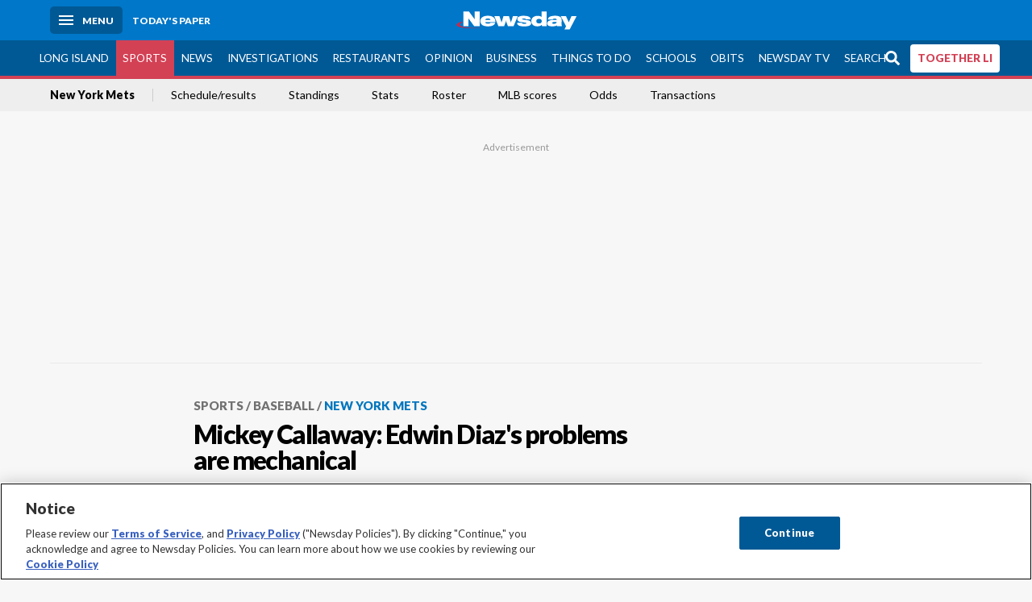

--- FILE ---
content_type: text/html; charset=utf-8
request_url: https://www.newsday.com/sports/baseball/mets/edwin-diaz-robinson-cano-matt-allan-mets-p68196
body_size: 51739
content:
<!DOCTYPE html><html lang="en"><head><meta charSet="utf-8" data-next-head=""/><meta name="viewport" content="width=device-width" data-next-head=""/><link rel="preconnect" href="https://cdn.cookielaw.org" data-next-head=""/><link rel="dns-prefetch" href="https://cdn.cookielaw.org" data-next-head=""/><link rel="preconnect" href="https://htlbid.com" data-next-head=""/><link rel="dns-prefetch" href="https://htlbid.com" data-next-head=""/><link rel="preconnect" href="https://loader.newsday.com" data-next-head=""/><link rel="dns-prefetch" href="https://loader.newsday.com" data-next-head=""/><link rel="preconnect" href="https://cdn.bc0a.com" data-next-head=""/><link rel="dns-prefetch" href="https://cdn.bc0a.com" data-next-head=""/><link rel="preconnect" href="https://widgets.sports.gracenote.com/" data-next-head=""/><link rel="dns-prefetch" href="https://widgets.sports.gracenote.com/" data-next-head=""/><title data-next-head="">Mickey Callaway: Edwin Diaz&#x27;s problems are mechanical - Newsday</title><meta name="robots" content="index,follow,noarchive" data-next-head=""/><meta name="description" content="Closer has already blown four save opportunities, the total he had all of last season." data-next-head=""/><meta name="twitter:card" content="summary_large_image" data-next-head=""/><meta name="twitter:site" content="@newsday" data-next-head=""/><meta name="twitter:creator" content="@newsday" data-next-head=""/><meta property="og:title" content="Mickey Callaway: Edwin Diaz&#x27;s problems are mechanical" data-next-head=""/><meta property="og:description" content="Closer has already blown four save opportunities, the total he had all of last season." data-next-head=""/><meta property="og:url" content="https://www.newsday.com/sports/baseball/mets/edwin-diaz-robinson-cano-matt-allan-mets-p68196" data-next-head=""/><meta property="og:type" content="article" data-next-head=""/><meta property="og:image" content="https://cdn.newsday.com/ace/c:NDgxYTdlMjMtZGJmNS00:MjMtZGJmNS00YTkxODE3/landscape/1280" data-next-head=""/><meta property="og:site_name" content="Newsday" data-next-head=""/><link rel="canonical" href="https://www.newsday.com/sports/baseball/mets/edwin-diaz-robinson-cano-matt-allan-mets-p68196" data-next-head=""/><meta name="apple-itunes-app" content="app-id=358571317, affiliate-data=, app-argument=https://itunes.apple.com/us/app/newsday/id358571317?mt=8" data-next-head=""/><meta name="msvalidate.01" content="AC41EB10D1EC6B5358F0ECA0E861CCAA" data-next-head=""/><meta name="theme-color" content="#0077c8" data-next-head=""/><meta name="google-site-verification" content="WS-IPs_DqbPtrQ9XhKPi_32a-1spE4tjsjhWUqwVVns" data-next-head=""/><meta name="application-name" content="Newsday" data-next-head=""/><meta name="fb:pages" content="19175874448" data-next-head=""/><meta name="origin-trial" content="AxNC/9eKMmjjy1dTV1CFOUFT7kXZR87jH426QDYyiSzWBNkMnd8eKsK1/[base64]" data-next-head=""/><meta name="fb:app_id" content="147686468041" data-next-head=""/><meta name="twitter:image" content="https://cdn.newsday.com/ace/c:NDgxYTdlMjMtZGJmNS00:MjMtZGJmNS00YTkxODE3/landscape/1280" data-next-head=""/><meta name="twitter:app:id:iphone" content="358571317" data-next-head=""/><meta name="twitter:app:id:ipad" content="358571317" data-next-head=""/><meta name="twitter:app:id:googleplay" content="com.pagesuite.newsday" data-next-head=""/><meta name="keywords" content="MLB, National League, NL East, New York Mets, NEWSDAY, Sports" data-next-head=""/><meta name="sailthru.title" content="Mickey Callaway: Edwin Diaz&#x27;s problems are mechanical" data-next-head=""/><meta name="sailthru.date" content="2019-06-29T06:16:55.524Z" data-next-head=""/><meta name="sailthru.author" content="Laura Albanese" data-next-head=""/><meta name="onecmsid" data-next-head=""/><link rel="alternate" href="android-app://com.pagesuite.newsday/https://www.newsday.com/json/sports/baseball/mets/edwin-diaz-robinson-cano-matt-allan-mets-p68196" data-next-head=""/><link rel="alternate" href="ios-app://com.pagesuite.newsday/https://www.newsday.com/json/sports/baseball/mets/edwin-diaz-robinson-cano-matt-allan-mets-p68196" data-next-head=""/><link rel="alternate" type="application/rss+xml" title="Most recent from newsday.com" href="https://www.newsday.com/api/rss/recent" data-next-head=""/><link rel="preconnect" href="https://fonts.gstatic.com" crossorigin="true"/><link rel="preload" as="style" href="https://fonts.googleapis.com/css2?family=Lato:wght@400;700;900&amp;family=Work+Sans:wght@600;800&amp;display=swap"/><link rel="preload" href="/_next/static/css/2a7892bca2d326da.css" as="style"/><link rel="preload" href="/_next/static/css/2d0fe4ab62fc0c2b.css" as="style"/><link rel="preload" href="/_next/static/css/88be292609642ac0.css" as="style"/><script type="application/ld+json" data-next-head="">{"@context":"https://schema.org/","@type":"NewsArticle","mainEntityOfPage":"https://www.newsday.com/sports/baseball/mets/edwin-diaz-robinson-cano-matt-allan-mets-p68196","headline":"Mickey Callaway: Edwin Diaz's problems are mechanical","image":"https://cdn.newsday.com/ace/c:NDgxYTdlMjMtZGJmNS00:MjMtZGJmNS00YTkxODE3/landscape/1280","datePublished":"2019-06-29T06:16:55.524Z","dateModified":"2019-06-29T06:16:55.524Z","description":"Closer has already blown four save opportunities, the total he had all of last season.","articleSection":"Sports","keywords":["MLB,National League,NL East,New York Mets,NEWSDAY,Sports"],"author":{"@type":"Person","name":"Laura Albanese","url":"https://www.newsday.com/people/laura-albanese"},"publisher":{"@type":"Organization","name":"Newsday","logo":{"@type":"ImageObject","url":"https://cdn.newsday.com/projects/logos/nd-logo-square.jpg"}},"isAccessibleForFree":"False","hasPart":{"@type":"WebPageElement","isAccessibleForFree":"False","cssSelector":".contentAccess"}}</script><script type="application/ld+json" data-next-head="">{"@context":"http://schema.org/","@type":"BreadcrumbList","itemListElement":[{"@type":"ListItem","position":1,"name":"Sports","item":"https://www.newsday.com/sports"},{"@type":"ListItem","position":2,"name":"Baseball","item":"https://www.newsday.com/sports/baseball"},{"@type":"ListItem","position":3,"name":"New York Mets","item":"https://www.newsday.com/sports/baseball/mets"}]}</script><link rel="preload" as="image" imageSrcSet="/_next/image?url=https%3A%2F%2Fcdn.newsday.com%2Fimage-service%2Fversion%2Fc%3ANDgxYTdlMjMtZGJmNS00%3AMjMtZGJmNS00YTkxODE3%2Fmets-phillies-baseball.jpg%3Ff%3DLandscape%2B16%253A9%26w%3D770%26q%3D1&amp;w=828&amp;q=80 1x, /_next/image?url=https%3A%2F%2Fcdn.newsday.com%2Fimage-service%2Fversion%2Fc%3ANDgxYTdlMjMtZGJmNS00%3AMjMtZGJmNS00YTkxODE3%2Fmets-phillies-baseball.jpg%3Ff%3DLandscape%2B16%253A9%26w%3D770%26q%3D1&amp;w=1920&amp;q=80 2x" data-next-head=""/><link rel="preload" as="image" imageSrcSet="/_next/image?url=https%3A%2F%2Fcdn.newsday.com%2Fimage-service%2Fversion%2Fc%3AMDA1MjRiN2MtZjdmMy00%3AZDZiYzRkZDMtZmViYS00%2Fspmets269122.%3Ff%3DLandscape%2B16%253A9%26w%3D770%26q%3D1&amp;w=828&amp;q=80 1x, /_next/image?url=https%3A%2F%2Fcdn.newsday.com%2Fimage-service%2Fversion%2Fc%3AMDA1MjRiN2MtZjdmMy00%3AZDZiYzRkZDMtZmViYS00%2Fspmets269122.%3Ff%3DLandscape%2B16%253A9%26w%3D770%26q%3D1&amp;w=1920&amp;q=80 2x" data-next-head=""/><link rel="preload" as="image" imageSrcSet="/_next/image?url=https%3A%2F%2Fcdn.newsday.com%2Fimage-service%2Fversion%2Fc%3AZmQ5M2E0M2ItZmQwOC00%3ANGUzOTFjNTYtNDZiMy00%2Fcopy-of-2231873795.jpg%3Ff%3DLandscape%2B16%253A9%26w%3D770%26q%3D1&amp;w=828&amp;q=80 1x, /_next/image?url=https%3A%2F%2Fcdn.newsday.com%2Fimage-service%2Fversion%2Fc%3AZmQ5M2E0M2ItZmQwOC00%3ANGUzOTFjNTYtNDZiMy00%2Fcopy-of-2231873795.jpg%3Ff%3DLandscape%2B16%253A9%26w%3D770%26q%3D1&amp;w=1920&amp;q=80 2x" data-next-head=""/><link rel="preload" as="image" imageSrcSet="/_next/image?url=https%3A%2F%2Fcdn.newsday.com%2Fimage-service%2Fversion%2Fc%3AOGExNGU5MGItOGQzMy00%3AOGY5ZTc4NWUtNzM4NS00%2Fcopy-of-mets-baseball.jpeg%3Ff%3DLandscape%2B16%253A9%26w%3D770%26q%3D1&amp;w=828&amp;q=80 1x, /_next/image?url=https%3A%2F%2Fcdn.newsday.com%2Fimage-service%2Fversion%2Fc%3AOGExNGU5MGItOGQzMy00%3AOGY5ZTc4NWUtNzM4NS00%2Fcopy-of-mets-baseball.jpeg%3Ff%3DLandscape%2B16%253A9%26w%3D770%26q%3D1&amp;w=1920&amp;q=80 2x" data-next-head=""/><link rel="preload" as="image" imageSrcSet="/_next/image?url=https%3A%2F%2Fcdn.newsday.com%2Fimage-service%2Fversion%2Fc%3AYzQ1Y2JmZjItODIyMS00%3AM2JkMGU3ZTEtYWUxYi00%2Fcopy-of-spsimpson25xxxx.%3Ff%3DLandscape%2B16%253A9%26w%3D770%26q%3D1&amp;w=828&amp;q=80 1x, /_next/image?url=https%3A%2F%2Fcdn.newsday.com%2Fimage-service%2Fversion%2Fc%3AYzQ1Y2JmZjItODIyMS00%3AM2JkMGU3ZTEtYWUxYi00%2Fcopy-of-spsimpson25xxxx.%3Ff%3DLandscape%2B16%253A9%26w%3D770%26q%3D1&amp;w=1920&amp;q=80 2x" data-next-head=""/><link rel="preload" as="image" imageSrcSet="/_next/image?url=https%3A%2F%2Fcdn.newsday.com%2Fimage-service%2Fversion%2Fc%3AYTk5ZDgzODQtZDRmYi00%3AOTUzOWQ3NzgtODQ1Mi00%2F2239292954.jpg%3Ff%3DLandscape%2B16%253A9%26w%3D770%26q%3D1&amp;w=828&amp;q=80 1x, /_next/image?url=https%3A%2F%2Fcdn.newsday.com%2Fimage-service%2Fversion%2Fc%3AYTk5ZDgzODQtZDRmYi00%3AOTUzOWQ3NzgtODQ1Mi00%2F2239292954.jpg%3Ff%3DLandscape%2B16%253A9%26w%3D770%26q%3D1&amp;w=1920&amp;q=80 2x" data-next-head=""/><link rel="stylesheet" href="https://fonts.googleapis.com/css2?family=Lato:wght@400;900&amp;family=Work+Sans:wght@700&amp;display=swap"/><script id="nd_admiral_load" data-nscript="beforeInteractive">!(function(M,_name){M[_name]=M[_name]||function F(){(F.q=F.q||[]).push(arguments)},M[_name].v=M[_name].v||2,M[_name].s="3";})(window,decodeURI(decodeURI('a%256%34%6d%256%39%25%37%32%2561%6c')));!(function(M,F,o,K){o=M.createElement(F),M=M.getElementsByTagName(F)[0],o.async=1,o.src="https://lunchroomlock.com/scripts/rjhhrur_va8xh.v2.js",(K=0)&&K(o),M.parentNode.insertBefore(o,M)})(document,"script");;
!(function(M,F,o,K,T){function d(K,T){try{d=M.localStorage,(K=JSON.parse(d[decodeURI(decodeURI('%2567%65%74%254%39t%256%35%256%64'))](o)).lgk||[])&&(T=M[F].pubads())&&K.forEach((function(M){M&&M[0]&&T.setTargeting(M[0],M[1]||"")}))}catch(J){}var d}try{(T=M[F]=M[F]||{}).cmd=T.cmd||[],typeof T.pubads===K?d():typeof T.cmd.unshift===K?T.cmd.unshift(d):T.cmd.push(d)}catch(J){}})(window,decodeURI(decodeURI('%67%256%66%256fg%25%36%63%25%365%74%25%361%67')),"_a"+decodeURI(decodeURI("%25%35%31S0%2531%25%352U%254%65%46%4e%30VD%254%65j%25%34%39%35%254%66%44%591N%2554%2551%253%33%2551%6aF%25%34%32%255%31%257a%56E%255%31%25%36%62%25%345%74%254d%2551")),"function");;
;</script><link rel="stylesheet" href="/_next/static/css/2a7892bca2d326da.css" data-n-g=""/><link rel="stylesheet" href="/_next/static/css/2d0fe4ab62fc0c2b.css" data-n-p=""/><link rel="stylesheet" href="/_next/static/css/88be292609642ac0.css" data-n-p=""/><noscript data-n-css=""></noscript><script defer="" noModule="" src="/_next/static/chunks/polyfills-42372ed130431b0a.js"></script><script id="layout_dep_js_1" src="https://htlbid.com/v3/newsdayv2.com/htlbid.js" defer="" data-nscript="beforeInteractive"></script><script id="layout_dep_js_3" src="https://loader.newsday.com/prod/newsday/loader.min.js" defer="" data-nscript="beforeInteractive"></script><script src="/_next/static/chunks/webpack-3501682f34179545.js" defer=""></script><script src="/_next/static/chunks/framework-77dff60c8c44585c.js" defer=""></script><script src="/_next/static/chunks/main-227da73f4f5f6f2b.js" defer=""></script><script src="/_next/static/chunks/pages/_app-70e617976dce4370.js" defer=""></script><script src="/_next/static/chunks/bf32f307-377112fe9163e65f.js" defer=""></script><script src="/_next/static/chunks/58474bfb-8fb86143ed249a61.js" defer=""></script><script src="/_next/static/chunks/2734-11be22f30b741c00.js" defer=""></script><script src="/_next/static/chunks/4265-2659000e4d6b6b4a.js" defer=""></script><script src="/_next/static/chunks/4232-95add4bec0bf89ef.js" defer=""></script><script src="/_next/static/chunks/2840-f84e72150f9191f2.js" defer=""></script><script src="/_next/static/chunks/7915-3f2004c5b36cf758.js" defer=""></script><script src="/_next/static/chunks/pages/%5B...pages%5D-7339dd09c3d64545.js" defer=""></script><script src="/_next/static/newsday-prod-20260128110110/_buildManifest.js" defer=""></script><script src="/_next/static/newsday-prod-20260128110110/_ssgManifest.js" defer=""></script></head><body><link rel="preload" as="image" href="/img/newsdayLogo.svg"/><link rel="preload" as="image" imageSrcSet="/_next/image?url=https%3A%2F%2Fcdn.newsday.com%2Fimage-service%2Fversion%2Fc%3ANDgxYTdlMjMtZGJmNS00%3AMjMtZGJmNS00YTkxODE3%2Fmets-phillies-baseball.jpg%3Ff%3DLandscape%2B16%253A9%26w%3D770%26q%3D1&amp;w=828&amp;q=80 1x, /_next/image?url=https%3A%2F%2Fcdn.newsday.com%2Fimage-service%2Fversion%2Fc%3ANDgxYTdlMjMtZGJmNS00%3AMjMtZGJmNS00YTkxODE3%2Fmets-phillies-baseball.jpg%3Ff%3DLandscape%2B16%253A9%26w%3D770%26q%3D1&amp;w=1920&amp;q=80 2x"/><link rel="preload" as="image" imageSrcSet="/_next/image?url=https%3A%2F%2Fcdn.newsday.com%2Fimage-service%2Fversion%2Fc%3AMDA1MjRiN2MtZjdmMy00%3AZDZiYzRkZDMtZmViYS00%2Fspmets269122.%3Ff%3DLandscape%2B16%253A9%26w%3D770%26q%3D1&amp;w=828&amp;q=80 1x, /_next/image?url=https%3A%2F%2Fcdn.newsday.com%2Fimage-service%2Fversion%2Fc%3AMDA1MjRiN2MtZjdmMy00%3AZDZiYzRkZDMtZmViYS00%2Fspmets269122.%3Ff%3DLandscape%2B16%253A9%26w%3D770%26q%3D1&amp;w=1920&amp;q=80 2x"/><link rel="preload" as="image" imageSrcSet="/_next/image?url=https%3A%2F%2Fcdn.newsday.com%2Fimage-service%2Fversion%2Fc%3AZmQ5M2E0M2ItZmQwOC00%3ANGUzOTFjNTYtNDZiMy00%2Fcopy-of-2231873795.jpg%3Ff%3DLandscape%2B16%253A9%26w%3D770%26q%3D1&amp;w=828&amp;q=80 1x, /_next/image?url=https%3A%2F%2Fcdn.newsday.com%2Fimage-service%2Fversion%2Fc%3AZmQ5M2E0M2ItZmQwOC00%3ANGUzOTFjNTYtNDZiMy00%2Fcopy-of-2231873795.jpg%3Ff%3DLandscape%2B16%253A9%26w%3D770%26q%3D1&amp;w=1920&amp;q=80 2x"/><link rel="preload" as="image" imageSrcSet="/_next/image?url=https%3A%2F%2Fcdn.newsday.com%2Fimage-service%2Fversion%2Fc%3AOGExNGU5MGItOGQzMy00%3AOGY5ZTc4NWUtNzM4NS00%2Fcopy-of-mets-baseball.jpeg%3Ff%3DLandscape%2B16%253A9%26w%3D770%26q%3D1&amp;w=828&amp;q=80 1x, /_next/image?url=https%3A%2F%2Fcdn.newsday.com%2Fimage-service%2Fversion%2Fc%3AOGExNGU5MGItOGQzMy00%3AOGY5ZTc4NWUtNzM4NS00%2Fcopy-of-mets-baseball.jpeg%3Ff%3DLandscape%2B16%253A9%26w%3D770%26q%3D1&amp;w=1920&amp;q=80 2x"/><link rel="preload" as="image" imageSrcSet="/_next/image?url=https%3A%2F%2Fcdn.newsday.com%2Fimage-service%2Fversion%2Fc%3AYzQ1Y2JmZjItODIyMS00%3AM2JkMGU3ZTEtYWUxYi00%2Fcopy-of-spsimpson25xxxx.%3Ff%3DLandscape%2B16%253A9%26w%3D770%26q%3D1&amp;w=828&amp;q=80 1x, /_next/image?url=https%3A%2F%2Fcdn.newsday.com%2Fimage-service%2Fversion%2Fc%3AYzQ1Y2JmZjItODIyMS00%3AM2JkMGU3ZTEtYWUxYi00%2Fcopy-of-spsimpson25xxxx.%3Ff%3DLandscape%2B16%253A9%26w%3D770%26q%3D1&amp;w=1920&amp;q=80 2x"/><link rel="preload" as="image" imageSrcSet="/_next/image?url=https%3A%2F%2Fcdn.newsday.com%2Fimage-service%2Fversion%2Fc%3AYTk5ZDgzODQtZDRmYi00%3AOTUzOWQ3NzgtODQ1Mi00%2F2239292954.jpg%3Ff%3DLandscape%2B16%253A9%26w%3D770%26q%3D1&amp;w=828&amp;q=80 1x, /_next/image?url=https%3A%2F%2Fcdn.newsday.com%2Fimage-service%2Fversion%2Fc%3AYTk5ZDgzODQtZDRmYi00%3AOTUzOWQ3NzgtODQ1Mi00%2F2239292954.jpg%3Ff%3DLandscape%2B16%253A9%26w%3D770%26q%3D1&amp;w=1920&amp;q=80 2x"/><link rel="preload" as="image" href="https://assets.projects.newsday.com/logos/newsday-logo-200-white.svg"/><link rel="shortcut icon" href="/img/newsday/favicon.ico" type="image/x-icon"/><link rel="apple-touch-icon" sizes="180x180" href="/img/newsday/apple-touch-icon-120x120.png"/><link rel="alternate" type="application/rss+xml" title="Most recent from newsday.com" href="/api/rss/recent"/><div id="__next"><header class="masthead Header_masthead__Hx970" role="banner" id="masthead"><div class="container Header_container__v4Zn3 container"><div class="headL Header_headL__oPmVA"><a href="#site-content" class="skip-play Header_skip-play__43P67">Skip to content</a><button class="menu-btn Header_menu-btn__jp_j9 mBtn" aria-label="Menu"><span></span><em>Menu</em></button><a class="actToggle sBtn Header_sBtn__ICOAX ss" href="https://paper.newsday.com"><em>Today&#x27;s paper</em></a></div><a class="logo Header_logo__X2AKx" href="/"><img alt="Newsday" src="/img/newsdayLogo.svg" width="140" height="48"/></a><div class="headR Header_headR__JJ9vo"></div></div></header><div class="sub-nav Header_sub-nav__ur3AV"><div class="container Header_container__v4Zn3 container"><div class="searchBox" data-step="9" data-intro="We&#x27;ve upgraded our search engine to help you find exactly what you are looking for."></div><nav id="nav"><a class="long-island Header_long-island__YP6aY" href="/long-island">Long Island</a><a class="sports Header_sports__giLm0 active Header_active__Ly_zN" href="/sports">Sports</a><a class="news" href="/news/nation">News</a><a class="investigations" href="/long-island/investigations">Investigations</a><a class="restaurants" href="/lifestyle/restaurants">Restaurants</a><a class="opinion Header_opinion__lFa75" href="/opinion">Opinion</a><a class="business Header_business__4VxOu" href="/business">Business</a><a class="things-to-do" href="/lifestyle">Things to Do</a><a class="schools" href="/long-island/education">Schools</a><a class="obits" href="https://www.legacy.com/obituaries/newsday/">Obits</a><a class="newsday-tv" href="https://tv.newsday.com">Newsday TV</a><a class="search Header_search__2K7dz" href="/search/stories">Search</a><a class="together-li" href="/together-li">TOGETHER LI</a></nav></div></div><div class="pane SandwichNav_pane__yAJ50"><button aria-label="Close" class="x SandwichNav_x__tNljz btn"></button><section class="weather Weather_weather__eLJLz placeholder Weather_placeholder__P8UXq"></section></div><div class="trending-nav Header_trending-nav__antym"><div class="container Header_container__v4Zn3 container"><nav id="trendingSubNav"><a class="nd-link" href="/sports/baseball/mets">New York Mets</a><a class="nd-link" href="https://newsday.sports.gracenote.com/baseball/mlb/teamschedule/2964">Schedule/results</a><a class="nd-link" href="https://newsday.sports.gracenote.com/baseball/mlb/standings">Standings</a><a class="nd-link" href="https://newsday.sports.gracenote.com/baseball/mlb/teamstatistics/2964">Stats</a><a class="nd-link" href="https://newsday.sports.gracenote.com/baseball/mlb/teamroster/2964">Roster</a><a class="nd-link" href="https://newsday.sports.gracenote.com/baseball/mlb/scores">MLB scores</a><a class="nd-link" href="https://newsday.sports.gracenote.com/baseball/mlb/odds">Odds</a><a class="nd-link" href="https://newsday.sports.gracenote.com/baseball/mlb/transactions">Transactions</a></nav></div><div class="scroll-progress"><div class="bar" style="width:0%"></div></div></div><main class="container "><article class="story ux full sports baseball new-york-mets"><div class="ad ad_ad__OKN7W full-banner ad_full-banner__KM541 top ad_top__rbWy5"></div><header id="head" class="page-top PageHeader_page-top__6JoVN"><strong class="breadcrumb Breadcrumbs_breadcrumb__U3L3W"><a class="nd-link" href="/sports">Sports</a><a class="nd-link" href="/sports/baseball">Baseball</a><a class="nd-link" href="/sports/baseball/mets">New York Mets</a></strong><h1>Mickey Callaway: Edwin Diaz&#x27;s problems are mechanical</h1></header><div class="primary"><figure class="img Image_img__VNXHO landscape eager"><img alt="Edwin Diaz after giving up a three-run home run to..." loading="eager" width="770" height="433.125" decoding="async" data-nimg="1" style="color:transparent" srcSet="/_next/image?url=https%3A%2F%2Fcdn.newsday.com%2Fimage-service%2Fversion%2Fc%3ANDgxYTdlMjMtZGJmNS00%3AMjMtZGJmNS00YTkxODE3%2Fmets-phillies-baseball.jpg%3Ff%3DLandscape%2B16%253A9%26w%3D770%26q%3D1&amp;w=828&amp;q=80 1x, /_next/image?url=https%3A%2F%2Fcdn.newsday.com%2Fimage-service%2Fversion%2Fc%3ANDgxYTdlMjMtZGJmNS00%3AMjMtZGJmNS00YTkxODE3%2Fmets-phillies-baseball.jpg%3Ff%3DLandscape%2B16%253A9%26w%3D770%26q%3D1&amp;w=1920&amp;q=80 2x" src="/_next/image?url=https%3A%2F%2Fcdn.newsday.com%2Fimage-service%2Fversion%2Fc%3ANDgxYTdlMjMtZGJmNS00%3AMjMtZGJmNS00YTkxODE3%2Fmets-phillies-baseball.jpg%3Ff%3DLandscape%2B16%253A9%26w%3D770%26q%3D1&amp;w=1920&amp;q=80"/><figcaption><p>Edwin Diaz after giving up a three-run home run to Jean Segura in the ninth inning on Thursday in Philadelphia. The homer gave the Phillies a 5-3 victory.<!-- --> Credit: AP/Matt Slocum</p></figcaption></figure><div class="byline Byline_byline__7W6Ao"><strong>By <!-- -->Laura Albanese</strong><a href="mailto:laura.albanese@newsday.com?subject=Mickey Callaway: Edwin Diaz&#x27;s problems are mechanical">laura.albanese@newsday.com</a><a class="tweet-handle Byline_tweet-handle__gK8cP" href="https://twitter.com/AlbaneseLaura"><svg class="icon Icon_icon__Haypr" focusable="false" aria-hidden="true"><use href="/img/site-icon-sprites.svg?v=newsday-prod-20260128110110#x-social-logo"></use></svg>@AlbaneseLaura</a><time dateTime="2019-06-29T06:16:55.524Z">June 29, 2019</time></div><div class="share-frame-v2 share-tools_share-frame-v2__hJdMo"><div class="share-tools share-tools_share-tools__viyV_" style="display:none"><a class="fb share-tools_fb__qjq2r" rel="noopener noreferrer" href="https://www.facebook.com/sharer/sharer.php?u=https://www.newsday.com/sports/baseball/mets/edwin-diaz-robinson-cano-matt-allan-mets-p68196?utm_medium=site_share_tools&amp;utm_campaign=share_icons&amp;utm_source=facebook" width="600" height="360" target="_blank"><svg class="icon Icon_icon__Haypr" focusable="false" aria-hidden="true"><use href="/img/site-icon-sprites.svg?v=newsday-prod-20260128110110#facebook-f"></use></svg> </a><a class="tw share-tools_tw__4oYAb" rel="noopener noreferrer" href="https://twitter.com/intent/tweet?text=Mickey%20Callaway:%20Edwin%20Diaz%27s%20problems%20are%C2%A0mechanical&amp;url=https://www.newsday.com/sports/baseball/mets/edwin-diaz-robinson-cano-matt-allan-mets-p68196?utm_medium=site_share_tools&amp;utm_campaign=share_icons&amp;utm_source=twitter&amp;via=Newsday" data-mention="@Newsday" width="550" height="440" target="_blank"><svg class="icon Icon_icon__Haypr" focusable="false" aria-hidden="true"><use href="/img/site-icon-sprites.svg?v=newsday-prod-20260128110110#x-social-logo"></use></svg> </a><a class="env share-tools_env__4tzBA" href="mailto:?subject=Mickey%20Callaway:%20Edwin%20Diaz&#x27;s%20problems%20are%C2%A0mechanical&amp;body=Closer%20has%20already%20blown%20four%20save%20opportunities,%20the%20total%20he%20had%20all%20of%20last%20season,%0D%0Ahttps://www.newsday.com/sports/baseball/mets/edwin-diaz-robinson-cano-matt-allan-mets-p68196?utm_medium=site_share_tools&amp;utm_campaign=share_icons&amp;utm_source=email" data-rel="external"><svg class="icon Icon_icon__Haypr" focusable="false" aria-hidden="true"><use href="/img/site-icon-sprites.svg?v=newsday-prod-20260128110110#envelope"></use></svg> </a><button class="print-btn share-tools_print-btn__9hb3X print"><svg class="icon Icon_icon__Haypr" focusable="false" aria-hidden="true"><use href="/img/site-icon-sprites.svg?v=newsday-prod-20260128110110#print"></use></svg></button></div><button class="share-toggle"><svg class="icon Icon_icon__Haypr" focusable="false" aria-hidden="true"><use href="/img/site-icon-sprites.svg?v=newsday-prod-20260128110110#share"></use></svg>Share</button></div><div class="contentAccess"><div class="continue-reading ContinueReading_continue-reading__uTArZ active ContinueReading_active__SOMMR" style="max-height:100%"><p>Mickey Callaway said issues with Edwin Diaz’s mechanics have led to his struggles this season and that even though he has worked to rectify them, he reverted to type during Thursday’s meltdown against the Phillies. </p><p>Diaz allowed a career-high five runs and a career high-tying two homers in the ninth inning for his fourth blown save of the year — matching last year’s total. </p><p>“We’ve looked into it deeply and [the issues he’s had is] not every game,” Callaway said. “It’s really about location and sometimes his delivery gets a little bit out of whack. They talked about it a week ago and he was really excited about it. He was able to change it for a couple outings and then it reverted back.’’ </p><div class=""></div><p>When he struggles, Diaz gets across his body during his delivery and tends to catch too much of the plate. “When he’s right,’’ Callaway said, “he’s the same guy he was last year.” </p><h3><strong>Cano still batting third </strong></h3><p>Callaway said he has considered moving struggling Robinson Cano down in the order but that what he sees as recent improvements tells him to keep the second baseman where he is. Cano, who batted between Pete Alonso and Michael Conforto on Friday night, brought a .222 average into the game and hit .135 during the 11-game road trip. He went 2-for-4 in the Mets&#x27; 6-2 loss to the Braves.</p><p>Callaway said he and hitting coach Chili Davis “felt like [Cano has] put the barrel to the ball lately, and we feel like at least for today, that the three-hole is going to be a good spot for him. We’ve had some success scoring runs very recently in that spot, in between those guys. I like how our lineup is right now. I think our offense has been performing really well.” </p><p>Cano has a career-low .262 BABIP. Said Callaway, “We need to get him going.” </p><h3><strong>Mets sign pitcher Allan </strong></h3><p>The Mets signed their third-round draft pick, pitcher Matt Allan. The bonus is for $2.5 million, according to Jim Callis of MLB Pipeline, making it the third-highest bonus for any third-round pick. Pipeline had Allan as the highest-rated high school pitcher in the draft. </p><p>“He is a tremendous high school talent,” Brodie Van Wagenen said. “He’s someone we manipulated our entire draft to bring into the organization . . . This pitcher has a chance to be a No. 1 or No. 2 starter. An opportunity like that doesn’t present itself very often.” </p><h3>Extra bases<strong> </strong></h3><p>Jeurys Familia was perfect in 1 1/3 innings during his rehab stint with the Brooklyn Cyclones. He struck out two and threw 13 pitches, 10 for strikes.</p><div class=""></div><div class="byline Byline_byline__7W6Ao ux Byline_ux__K0907 bot Byline_bot__Vn8AK"><span class="author-image Byline_author-image__kHthS"><img alt="Laura Albanese" loading="lazy" width="88" height="104" decoding="async" data-nimg="1" style="color:transparent" srcSet="/_next/image?url=https%3A%2F%2Fcdn.newsday.com%2Fimage-service%2Fversion%2Fc%3ANGZmNzYxZGItMDk3MS00%3AOTdjNDQzN2MtYmMzNS00%2Fimage.jpg%3Ff%3DMugshot%26w%3D100%26q%3D1&amp;w=96&amp;q=75 1x, /_next/image?url=https%3A%2F%2Fcdn.newsday.com%2Fimage-service%2Fversion%2Fc%3ANGZmNzYxZGItMDk3MS00%3AOTdjNDQzN2MtYmMzNS00%2Fimage.jpg%3Ff%3DMugshot%26w%3D100%26q%3D1&amp;w=256&amp;q=75 2x" src="/_next/image?url=https%3A%2F%2Fcdn.newsday.com%2Fimage-service%2Fversion%2Fc%3ANGZmNzYxZGItMDk3MS00%3AOTdjNDQzN2MtYmMzNS00%2Fimage.jpg%3Ff%3DMugshot%26w%3D100%26q%3D1&amp;w=256&amp;q=75"/></span><div><strong>By <a class="nd-link" href="/people/laura-albanese">Laura Albanese</a></strong><div><a href="mailto:laura.albanese@newsday.com">laura.albanese@newsday.com</a><a class="tweet-handle Byline_tweet-handle__gK8cP" href="https://twitter.com/AlbaneseLaura"><svg class="icon Icon_icon__Haypr" focusable="false" aria-hidden="true"><use href="/img/site-icon-sprites.svg?v=newsday-prod-20260128110110#x-social-logo"></use></svg>@AlbaneseLaura</a></div></div><p>Laura Albanese is the Mets beat writer for Newsday. She&#x27;s been covering MLB since 2014 after starting at Newsday as an intern seven years earlier.</p></div></div></div><div class="ad ad_ad__OKN7W mobvar ad_mobvar__C_aXw"></div></div><div class="secondary"><div id="mets-article-right-rail" class="topSiteStories ux"><div class="mod-head ModHead_mod-head__Aavlu"><a href="#" class="nd-link"><h2>More Mets headlines</h2><svg class="icon Icon_icon__Haypr chevron-link" focusable="false" aria-hidden="true"><use href="/img/site-icon-sprites.svg?v=newsday-prod-20260128110110#chevron-right"></use></svg></a></div><div class="headlines"><a class="headline-item Headline_headline-item__HAicg no-teaser sports columnists laura-albanese time-on" aria-label="Albanese: Peralta to inject a bit of fun back into Mets&#x27; clubhouse" href="/sports/columnists/laura-albanese/freddy-peralta-mets-fohszyq4"><figure class="img Image_img__VNXHO landscape eager"><img alt="" loading="eager" width="770" height="433.125" decoding="async" data-nimg="1" style="color:transparent" srcSet="/_next/image?url=https%3A%2F%2Fcdn.newsday.com%2Fimage-service%2Fversion%2Fc%3AMDA1MjRiN2MtZjdmMy00%3AZDZiYzRkZDMtZmViYS00%2Fspmets269122.%3Ff%3DLandscape%2B16%253A9%26w%3D770%26q%3D1&amp;w=828&amp;q=80 1x, /_next/image?url=https%3A%2F%2Fcdn.newsday.com%2Fimage-service%2Fversion%2Fc%3AMDA1MjRiN2MtZjdmMy00%3AZDZiYzRkZDMtZmViYS00%2Fspmets269122.%3Ff%3DLandscape%2B16%253A9%26w%3D770%26q%3D1&amp;w=1920&amp;q=80 2x" src="/_next/image?url=https%3A%2F%2Fcdn.newsday.com%2Fimage-service%2Fversion%2Fc%3AMDA1MjRiN2MtZjdmMy00%3AZDZiYzRkZDMtZmViYS00%2Fspmets269122.%3Ff%3DLandscape%2B16%253A9%26w%3D770%26q%3D1&amp;w=1920&amp;q=80"/></figure><div><strong class="headline">Albanese: Peralta to inject a bit of fun back into Mets&#x27; clubhouse<!-- --> </strong></div><div class="headline-row Headline_headline-row__jcr0e"><div class="info Headline_info__zmQI0"><span class="time-to-read Headline_time-to-read__zSk3S"><svg class="icon Icon_icon__Haypr" focusable="false" aria-hidden="true"><use href="/img/site-icon-sprites.svg?v=newsday-prod-20260128110110#clock"></use></svg><span>3m read</span></span></div><div class="buttons Headline_buttons__agaUT"><button class="share Headline_share__uYQf0"><svg class="icon Icon_icon__Haypr" focusable="false" aria-hidden="true"><use href="/img/site-icon-sprites.svg?v=newsday-prod-20260128110110#share"></use></svg></button></div></div></a><a class="headline-item Headline_headline-item__HAicg no-teaser sports baseball new-york-mets time-on" aria-label="Mets, Craig Kimbrel agree to minor-league deal, source says" href="/sports/baseball/mets/craig-kimbrel-mets-u275qa26"><figure class="img Image_img__VNXHO landscape eager"><img alt="" loading="eager" width="770" height="433.125" decoding="async" data-nimg="1" style="color:transparent" srcSet="/_next/image?url=https%3A%2F%2Fcdn.newsday.com%2Fimage-service%2Fversion%2Fc%3AZmQ5M2E0M2ItZmQwOC00%3ANGUzOTFjNTYtNDZiMy00%2Fcopy-of-2231873795.jpg%3Ff%3DLandscape%2B16%253A9%26w%3D770%26q%3D1&amp;w=828&amp;q=80 1x, /_next/image?url=https%3A%2F%2Fcdn.newsday.com%2Fimage-service%2Fversion%2Fc%3AZmQ5M2E0M2ItZmQwOC00%3ANGUzOTFjNTYtNDZiMy00%2Fcopy-of-2231873795.jpg%3Ff%3DLandscape%2B16%253A9%26w%3D770%26q%3D1&amp;w=1920&amp;q=80 2x" src="/_next/image?url=https%3A%2F%2Fcdn.newsday.com%2Fimage-service%2Fversion%2Fc%3AZmQ5M2E0M2ItZmQwOC00%3ANGUzOTFjNTYtNDZiMy00%2Fcopy-of-2231873795.jpg%3Ff%3DLandscape%2B16%253A9%26w%3D770%26q%3D1&amp;w=1920&amp;q=80"/></figure><div><strong class="headline">Mets, Craig Kimbrel agree to minor-league deal, source says<!-- --> </strong></div><div class="headline-row Headline_headline-row__jcr0e"><div class="info Headline_info__zmQI0"><span class="time-to-read Headline_time-to-read__zSk3S"><svg class="icon Icon_icon__Haypr" focusable="false" aria-hidden="true"><use href="/img/site-icon-sprites.svg?v=newsday-prod-20260128110110#clock"></use></svg><span>1m read</span></span></div><div class="buttons Headline_buttons__agaUT"><button class="share Headline_share__uYQf0"><svg class="icon Icon_icon__Haypr" focusable="false" aria-hidden="true"><use href="/img/site-icon-sprites.svg?v=newsday-prod-20260128110110#share"></use></svg></button></div></div></a><a class="headline-item Headline_headline-item__HAicg no-teaser sports columnists david-lennon time-on" aria-label="Lennon: Stearns&#x27; overhaul has become quite impressive" href="/sports/columnists/david-lennon/mets-makeover-david-stearns-kn3whlu1"><figure class="img Image_img__VNXHO landscape eager"><img alt="" loading="eager" width="770" height="433.125" decoding="async" data-nimg="1" style="color:transparent" srcSet="/_next/image?url=https%3A%2F%2Fcdn.newsday.com%2Fimage-service%2Fversion%2Fc%3AOGExNGU5MGItOGQzMy00%3AOGY5ZTc4NWUtNzM4NS00%2Fcopy-of-mets-baseball.jpeg%3Ff%3DLandscape%2B16%253A9%26w%3D770%26q%3D1&amp;w=828&amp;q=80 1x, /_next/image?url=https%3A%2F%2Fcdn.newsday.com%2Fimage-service%2Fversion%2Fc%3AOGExNGU5MGItOGQzMy00%3AOGY5ZTc4NWUtNzM4NS00%2Fcopy-of-mets-baseball.jpeg%3Ff%3DLandscape%2B16%253A9%26w%3D770%26q%3D1&amp;w=1920&amp;q=80 2x" src="/_next/image?url=https%3A%2F%2Fcdn.newsday.com%2Fimage-service%2Fversion%2Fc%3AOGExNGU5MGItOGQzMy00%3AOGY5ZTc4NWUtNzM4NS00%2Fcopy-of-mets-baseball.jpeg%3Ff%3DLandscape%2B16%253A9%26w%3D770%26q%3D1&amp;w=1920&amp;q=80"/></figure><div><strong class="headline">Lennon: Stearns&#x27; overhaul has become quite impressive<!-- --> </strong></div><div class="headline-row Headline_headline-row__jcr0e"><div class="info Headline_info__zmQI0"><span class="time-to-read Headline_time-to-read__zSk3S"><svg class="icon Icon_icon__Haypr" focusable="false" aria-hidden="true"><use href="/img/site-icon-sprites.svg?v=newsday-prod-20260128110110#clock"></use></svg><span>4m read</span></span></div><div class="buttons Headline_buttons__agaUT"><button class="share Headline_share__uYQf0"><svg class="icon Icon_icon__Haypr" focusable="false" aria-hidden="true"><use href="/img/site-icon-sprites.svg?v=newsday-prod-20260128110110#share"></use></svg></button></div></div></a><a class="headline-item Headline_headline-item__HAicg no-teaser sports baseball new-york-mets time-on" aria-label="LI Mets fans hoping busy week improves the team" href="/sports/baseball/mets/mets-n7wm3ukx"><figure class="img Image_img__VNXHO landscape eager"><img alt="" loading="eager" width="770" height="433.125" decoding="async" data-nimg="1" style="color:transparent" srcSet="/_next/image?url=https%3A%2F%2Fcdn.newsday.com%2Fimage-service%2Fversion%2Fc%3AYzQ1Y2JmZjItODIyMS00%3AM2JkMGU3ZTEtYWUxYi00%2Fcopy-of-spsimpson25xxxx.%3Ff%3DLandscape%2B16%253A9%26w%3D770%26q%3D1&amp;w=828&amp;q=80 1x, /_next/image?url=https%3A%2F%2Fcdn.newsday.com%2Fimage-service%2Fversion%2Fc%3AYzQ1Y2JmZjItODIyMS00%3AM2JkMGU3ZTEtYWUxYi00%2Fcopy-of-spsimpson25xxxx.%3Ff%3DLandscape%2B16%253A9%26w%3D770%26q%3D1&amp;w=1920&amp;q=80 2x" src="/_next/image?url=https%3A%2F%2Fcdn.newsday.com%2Fimage-service%2Fversion%2Fc%3AYzQ1Y2JmZjItODIyMS00%3AM2JkMGU3ZTEtYWUxYi00%2Fcopy-of-spsimpson25xxxx.%3Ff%3DLandscape%2B16%253A9%26w%3D770%26q%3D1&amp;w=1920&amp;q=80"/></figure><div><strong class="headline">LI Mets fans hoping busy week improves the team<!-- --> </strong></div><div class="headline-row Headline_headline-row__jcr0e"><div class="info Headline_info__zmQI0"><span class="time-to-read Headline_time-to-read__zSk3S"><svg class="icon Icon_icon__Haypr" focusable="false" aria-hidden="true"><use href="/img/site-icon-sprites.svg?v=newsday-prod-20260128110110#clock"></use></svg><span>3m read</span></span></div><div class="buttons Headline_buttons__agaUT"><button class="share Headline_share__uYQf0"><svg class="icon Icon_icon__Haypr" focusable="false" aria-hidden="true"><use href="/img/site-icon-sprites.svg?v=newsday-prod-20260128110110#share"></use></svg></button></div></div></a><a class="headline-item Headline_headline-item__HAicg no-teaser sports baseball new-york-mets time-on" aria-label="Mets acquire ace righthander Peralta from Brewers" href="/sports/baseball/mets/bo-bichette-mets-vpkac5ns"><figure class="img Image_img__VNXHO landscape eager"><img alt="" loading="eager" width="770" height="433.125" decoding="async" data-nimg="1" style="color:transparent" srcSet="/_next/image?url=https%3A%2F%2Fcdn.newsday.com%2Fimage-service%2Fversion%2Fc%3AYTk5ZDgzODQtZDRmYi00%3AOTUzOWQ3NzgtODQ1Mi00%2F2239292954.jpg%3Ff%3DLandscape%2B16%253A9%26w%3D770%26q%3D1&amp;w=828&amp;q=80 1x, /_next/image?url=https%3A%2F%2Fcdn.newsday.com%2Fimage-service%2Fversion%2Fc%3AYTk5ZDgzODQtZDRmYi00%3AOTUzOWQ3NzgtODQ1Mi00%2F2239292954.jpg%3Ff%3DLandscape%2B16%253A9%26w%3D770%26q%3D1&amp;w=1920&amp;q=80 2x" src="/_next/image?url=https%3A%2F%2Fcdn.newsday.com%2Fimage-service%2Fversion%2Fc%3AYTk5ZDgzODQtZDRmYi00%3AOTUzOWQ3NzgtODQ1Mi00%2F2239292954.jpg%3Ff%3DLandscape%2B16%253A9%26w%3D770%26q%3D1&amp;w=1920&amp;q=80"/></figure><div><strong class="headline">Mets acquire ace righthander Peralta from Brewers<!-- --> </strong></div><div class="headline-row Headline_headline-row__jcr0e"><div class="info Headline_info__zmQI0"><span class="time-to-read Headline_time-to-read__zSk3S"><svg class="icon Icon_icon__Haypr" focusable="false" aria-hidden="true"><use href="/img/site-icon-sprites.svg?v=newsday-prod-20260128110110#clock"></use></svg><span>3m read</span></span></div><div class="buttons Headline_buttons__agaUT"><button class="share Headline_share__uYQf0"><svg class="icon Icon_icon__Haypr" focusable="false" aria-hidden="true"><use href="/img/site-icon-sprites.svg?v=newsday-prod-20260128110110#share"></use></svg></button></div></div></a></div></div></div><div id="pageData" data-omni="{&quot;setblockedsite&quot;:&quot;metered&quot;,&quot;setblocked&quot;:&quot;metered&quot;,&quot;aceID&quot;:&quot;1.33102299&quot;,&quot;deskID&quot;:&quot;&quot;}"></div><div class="nativo"></div></article></main><style id="nd_custom_site_css">/* to remove border from module */
.module.no-bar .mod-head {
  border-bottom: 0;
}

/* dangerous roads ticker */
.dangerous-roads-ticker {
  background: white;
  .mod-head {
     background: white; 
    margin-top: 4px;
    h2 {
      padding: 22px 0 0 0;
    }
    img {
      width: 250px;
    }
    svg {
      display:none;
    }
  }
}

a.Expose_headline-component__CPIUR svg {
     height: 40px;
}
 .newsday time + time{
    display:none;
}

/* Begin Home Page Game Promos */
.headline-item.game-promo {
  width: 100%;
  position: relative;
  background-color: #fff;
  display: block;
  border-top: 4px solid #f7f7f7;
  padding: 22px;
  page-break-inside: avoid;
  break-inside: avoid;
  overflow: hidden;
}

.headline-item.game-promo figure {
  margin-left: 22px;
  float: right;
  width: 125px;
  line-height: 0;
  margin-bottom: 0;
}

.headline-item.game-promo p {
  color: #666;
  margin: 5px 0 0;
  line-height: 1.4;
  font-size: 1.4rem;
}
/* End Home Page Game Promos */

/* Fixing Weather Layer Image; ACE-1735 */
.wxmap--src-widgets-map-components-layouts-default-layers-layers-modal__tab-content img {
width: auto;
}

/* Feed Me Shorts over VV module on HP (ACE-2216) */

#Vertical-videos > .mod-head {
    position: relative;
}

[id*="Vertical-videos"].carousel-frame > .mod-head svg {
    width: 250px;
}

/* Fixes misaligned top media animations */
article.full[class*=ux] .primary>figure[class*=vdx] {
  margin: 0 auto 22px!important;
}
/* fixes summary box in single column page (movie review) ACE-2655 */
@media (min-width: 970px) {
  .contentAccess > .summary {
    position: relative;
    right: -100px;
  }
}

/* styles for Together LI navigation */
#nav a.together-li {
    background: #FFF;
    color: #d34155;
    border-radius: 4px;
    height: 35px;
    font-weight: 700;
}

#navMenu li.together-li div {
    background: #005995;
}

#navMenu li.together-li a {
    background: #FFF;
    color: #d34155;
    border-radius: 4px;
    margin: 11px;
      font-weight: 700;
}

/* cancels out summary box that gets pulled to the left */
.contentAccess > .summary {
  position: static;
  margin: 22px auto;
}

/* hide top banner ad */
/*.ad.top{
  display: none;
}*/

/*Beta Labels for Home PAge Promo */

#Games-promo [href*="mind-training"] time {
    display: none;
}

#Games-promo [href*="mind-training"]:after {
    position: absolute;
    top: 6px;
    left: 6px;
    content: "NEW";
    background: #f3546a;
    padding: 6px;
    border-radius: 4px;
    color: white;
    font-size: 14px;
    box-shadow: 0 1px 3px rgba(0,0,0,.5);
}

/* Homepage feedme section icon row fix */
main.newsday section#Feed-Me .headline .headline-row{
    margin: auto 0 11px;
}
</style><div class="overlay DeepLink_overlay__gokgL"></div><section class="deeplink DeepLink_deeplink__FwSYZ"><a class="close DeepLink_close__I1M0e" href="#"><svg class="icon Icon_icon__Haypr" focusable="false" aria-hidden="true"><use href="/img/site-icon-sprites.svg?v=newsday-prod-20260128110110#times"></use></svg></a><h3>Stay logged in.</h3><p>The Newsday app makes it easier to access content without having to log in.</p><div><a class="btn DeepLink_btn__ifZIk" href="#">Read<!-- --> in the app</a></div><div></div></section><script id="layout_dep_js_7" strategy="beforeInteractive" src="https://cdn.cookielaw.org/consent/tcf.stub.js"></script><script id="layout_dep_js_8" strategy="beforeInteractive" data-domain-script="5713c53d-3211-42c9-a5b3-6dc8a2324a11" src="https://cdn.cookielaw.org/scripttemplates/otSDKStub.js"></script><script id="layout_dep_js_9" strategy="beforeInteractive" ccpa-opt-out-ids="C0004" ccpa-opt-out-geo="ca" ccpa-opt-out-lspa="false" src="https://cdn.cookielaw.org/opt-out/otCCPAiab.js"></script><div class="footer-search Footer_footer-search__kCHWA"><strong>Didn&#x27;t find what you were looking for?</strong><form name="search-form" action="" method="GET"><fieldset><input type="search" class="text" placeholder="Search newsday.com" autoComplete="off" autoCorrect="off" maxLength="512"/><button value="Search" class="ltBtn" type="submit" aria-label="Search"><svg class="icon Icon_icon__Haypr" focusable="false" aria-hidden="true"><use href="/img/site-icon-sprites.svg?v=newsday-prod-20260128110110#search"></use></svg></button></fieldset></form></div><div class="ad ad_ad__OKN7W full-banner ad_full-banner__KM541 bottom"></div><div class="fixed-modal NDDefaultMobile_fixed-modal__UKiPB"><div class="mobile-toaster-container NDDefaultMobile_mobile-toaster-container__wVNmF ab-newsday-theme-mobile NDDefaultMobile_ab-newsday-theme-mobile__1qtWZ"><img class="nd-logo _MobileComponents_nd-logo__28qn7" src="https://assets.projects.newsday.com/logos/newsday-logo-200-white.svg" alt="Newsday Logo"/><button class="close-button _MobileComponents_close-button__CSfhg white-x _MobileComponents_white-x__cLoXf" aria-label="close"><svg class="icon Icon_icon__Haypr" focusable="false" aria-hidden="true"><use href="/img/site-icon-sprites.svg?v=newsday-prod-20260128110110#times"></use></svg></button><span>SUBSCRIBE</span><p>Unlimited Digital Access<span>Only 25¢</span>for 6 months</p><div class="cta NDDefaultMobile_cta__GR3FC"><a class="buyDigital" href="https://subscribe.newsday.com/Subscribe5?sitecode=Ncom&amp;ofrgp_code=paywallToasterMobilePw240049ControlA&amp;returnUrl=https%3A%2F%2Fwww.newsday.com%2Fonboarding%2F%3FclearUserState%3Dtrue">ACT NOW</a><span>SALE ENDS SOON | CANCEL ANYTIME</span></div></div></div><footer class="site-footer Footer_site-footer__HIW7S"><div id="toaster-wrap" class="subOffer fixed-bottom"></div><section id="foot" class="container"><div class="link-columns Footer_link-columns__bST4W"><nav class="col-4"><h3>Quick Links</h3><a class="nd-link" href="https://projects.newsday.com/long-island/about-us/">About Us</a><a class="nd-link" href="/subscribe/offers">Subscribe</a><a class="nd-link" href="https://paper.newsday.com">Today&#x27;s paper</a><a class="nd-link" href="/newsletters">Email newsletters</a><a class="nd-link" href="/newsday-live">Newsday Live</a><a class="nd-link" href="/careers">Careers</a><a class="nd-link" href="/manageaccount">Manage my account</a><a class="nd-link" href="/services/newsday-apps-ios-android-wdhvqyhx">Mobile &amp; TV apps</a><a class="nd-link" href="/services/contest">Contests</a><a class="nd-link" href="https://newsday.newspapers.com/">Archives</a></nav><nav class="col-4"><h3>Advertising</h3><a class="nd-link" href="/services/advertising/advertising-page-2025-lh0xyb0i">Media Kit</a><a class="nd-link" href="https://mediakit.newsday.com/brand360/">Brand 360</a><a class="nd-link" href="https://productions.newsday.com/">Newsday Productions</a><a class="nd-link" href="https://newsdayconnect.com/">Newsday Connect</a><a class="nd-link" href="/classifieds">Classifieds</a><a class="nd-link" href="https://newyorkpublicnotices.com">Public Notices</a></nav><nav class="col-4"><h3>News</h3><a class="nd-link" href="/long-island">Long Island</a><a class="nd-link" href="/sports">Sports</a><a class="nd-link" href="/opinion">Opinion</a><a class="nd-link" href="/long-island/politics">Politics</a><a class="nd-link" href="/news/nation">News</a><a class="nd-link" href="/business">Business</a><a class="nd-link" href="/long-island/towns">Towns</a><a class="nd-link" href="/sports/high-school">High school sports</a></nav><nav class="col-4"><h3>Featured</h3><a class="nd-link" href="/funbook">Funbook</a><a class="nd-link" href="https://www.legacy.com/obituaries/newsday/">Obituaries</a><a class="nd-link" href="/entertainment/crossword-puzzle">Crosswords</a><a class="nd-link" href="/lifestyle">Things to Do</a><a class="nd-link" href="/entertainment">Entertainment</a><a class="nd-link" href="/lifestyle/restaurants">Restaurants</a><a class="nd-link" href="/lifestyle/family">Family</a><a class="nd-link" href="/travel">Travel</a><a class="nd-link" href="/nextli">NextLI</a></nav></div><p><a class="nd-link" href="/privacy">Privacy Policy</a> | <a class="nd-link" href="/terms">Terms of service</a> | <a class="nd-link" href="/homedeliveryterms">Subscription terms</a> | <a class="nd-link" href="/services/cookie-policy-yzw4eicr#manage">Your ad choices</a> | <a href="#" class="ot-sdk-show-settings">Cookie Settings</a> | <a class="nd-link" href="/services/newsday-llc-privacy-policy-fasg61nc#ca_residents">California Privacy Rights</a> | <a class="nd-link" href="https://projects.newsday.com/long-island/about-us/">About Us</a> | <a class="nd-link" href="/contact">Contact Newsday</a> | <a class="nd-link" href="http://www.newsdayreprints.com/">Reprints &amp; permissions</a> | <a class="nd-link" href="/advertise">Advertise with Newsday</a> | <a class="nd-link" href="/help">Help</a></p><p class="copyright">Copyright ©<!-- -->2026<!-- --> Newsday. All rights reserved.</p><div class="soc Footer_soc___GhxV"><a class="nd-link" aria-label="Visit Newsday on Facebook" href="/facebook"><svg class="icon Icon_icon__Haypr" focusable="false" aria-hidden="true"><use href="/img/site-icon-sprites.svg?v=newsday-prod-20260128110110#facebook-f"></use></svg></a><a class="nd-link" aria-label="Visit Newsday on X" href="/twitter"><svg class="icon Icon_icon__Haypr" focusable="false" aria-hidden="true"><use href="/img/site-icon-sprites.svg?v=newsday-prod-20260128110110#x-social-logo"></use></svg></a><a class="nd-link" aria-label="Visit Newsday on Instagram" href="https://www.instagram.com/newsday"><svg class="icon Icon_icon__Haypr" focusable="false" aria-hidden="true"><use href="/img/site-icon-sprites.svg?v=newsday-prod-20260128110110#instagram"></use></svg></a></div></section></footer></div><script id="__NEXT_DATA__" type="application/json">{"props":{"pageProps":{"data":{"environment":{"baseUrl":"https://www.newsday.com","__typename":"Environment"},"page":{"path":[{"id":"contentid/Newsday.Sports.d","title":"Sports","path":"/sports","__typename":"Section"},{"id":"contentid/Newsday.Sports.Baseball.d","title":"Baseball","path":"/sports/baseball","__typename":"Section"},{"id":"contentid/Newsday.Sports.Baseball.Mets.d","title":"New York Mets","path":"/sports/baseball/mets","__typename":"Section"},{"id":"contentid/article.1.33102299","title":"spMSIDE190629","path":"/sports/baseball/mets/edwin-diaz-robinson-cano-matt-allan-mets-p68196","__typename":"Article"}],"site":{"id":"contentid/newsday.site","title":"Newsday","path":"/","premiumType":"metered","publisherName":"Newsday Media Group","publisherLogo":null,"navigation":[{"__typename":"Section","navigation":[{"__typename":"Section","id":"contentid/Newsday.LongIsland.Columnists.d","title":"Columnists","path":"/long-island/columnists"},{"__typename":"Section","id":"contentid/Newsday.LongIsland.Crime.d","title":"Crime","path":"/long-island/crime"},{"__typename":"Section","id":"contentid/Newsday.LongIsland.Data.d","title":"Data and Maps","path":"/long-island/data"},{"__typename":"Section","id":"contentid/Newsday.LongIsland.Education.d","title":"Education","path":"/long-island/education"},{"__typename":"Section","id":"contentid/Newsday.LongIsland.Environment.d","title":"Environment","path":"/long-island/environment"},{"__typename":"Section","id":"contentid/Newsday.LongIsland.LIHistory.d","title":"History","path":"/long-island/history"},{"__typename":"Section","id":"contentid/Newsday.LongIsland.Investigations.d","title":"Investigations","path":"/long-island/investigations"},{"__typename":"Section","id":"contentid/Newsday.LongIsland.LILife.d","title":"LI Life","path":"/long-island/li-life"},{"__typename":"Section","id":"contentid/Newsday.LongIsland.Nassau.d","title":"Nassau","path":"/long-island/nassau"},{"__typename":"Section","id":"contentid/Newsday.LongIsland.Obituaries.d","title":"Obituaries","path":"/long-island/obituaries"},{"__typename":"Section","id":"contentid/Newsday.LongIsland.Politics.d","title":"Politics","path":"/long-island/politics"},{"__typename":"Section","id":"contentid/Newsday.LongIsland.Religion.d","title":"Religion","path":"/long-island/religion"},{"__typename":"Section","id":"contentid/Newsday.LongIsland.Suffolk.d","title":"Suffolk","path":"/long-island/suffolk"},{"__typename":"Section","id":"contentid/Newsday.LongIsland.Towns.d","title":"Towns","path":"/long-island/towns"},{"__typename":"Section","id":"contentid/Newsday.LongIsland.Transportation.d","title":"Transportation","path":"/long-island/transportation"}],"id":"contentid/Newsday.LongIsland.d","title":"Long Island","url":"https://www.newsday.com/long-island","path":"/long-island"},{"__typename":"Section","navigation":[],"id":"contentid/Newsday.Sports.d","title":"Sports","url":"https://www.newsday.com/sports","path":"/sports"},{"__typename":"Link","label":"News","hidden":false,"url":"/news/nation","style":"DEFAULT","reveal":false,"content":null,"relatedLinks":[]},{"__typename":"Link","label":"Investigations","hidden":false,"url":"/long-island/investigations","style":"DEFAULT","reveal":false,"content":null,"relatedLinks":[]},{"__typename":"Link","label":"Restaurants","hidden":false,"url":"/lifestyle/restaurants","style":"DEFAULT","reveal":false,"content":null,"relatedLinks":[]},{"__typename":"Section","navigation":[],"id":"contentid/Newsday.Opinion.d","title":"Opinion","url":"https://www.newsday.com/opinion","path":"/opinion"},{"__typename":"Section","navigation":[{"__typename":"Section","id":"contentid/Newsday.Business.Columnists.d","title":"Columnists","path":"/business/columnists"},{"__typename":"Section","id":"contentid/Newsday.Business.PressReleases.d","title":"Press Releases","path":"/business/press-releases"},{"__typename":"Section","id":"contentid/Newsday.Business.Technology.d","title":"Technology","path":"/business/technology"}],"id":"contentid/Newsday.Business.d","title":"Business","url":"https://www.newsday.com/business","path":"/business"},{"__typename":"Section","navigation":[],"id":"contentid/Newsday.Lifestyle.d","title":"Things to Do","url":"https://www.newsday.com/lifestyle","path":"/lifestyle"},{"__typename":"Link","label":"Schools","hidden":false,"url":"/long-island/education","style":"DEFAULT","reveal":false,"content":null,"relatedLinks":[]},{"__typename":"Link","label":"Obits","hidden":false,"url":"https://www.legacy.com/obituaries/newsday/","style":"DEFAULT","reveal":false,"content":null,"relatedLinks":[]},{"__typename":"Link","label":"Newsday TV","hidden":false,"url":"https://tv.newsday.com","style":"DEFAULT","reveal":false,"content":null,"relatedLinks":[]},{"__typename":"Link","label":"Search","hidden":false,"url":"https://www.newsday.com/search/stories","style":"DEFAULT","reveal":false,"content":null,"relatedLinks":[]},{"__typename":"Link","label":"TOGETHER LI","hidden":false,"url":"/together-li","style":"DEFAULT","reveal":false,"content":null,"relatedLinks":[]}],"specialNav":[],"subNav":[{"__typename":"Link","label":"Search","hidden":false,"url":"https://www.newsday.com/search/stories","style":"DEFAULT","reveal":false,"content":null,"relatedLinks":[]},{"__typename":"Link","label":"Home","hidden":false,"url":"/","style":"DEFAULT","reveal":false,"content":null,"relatedLinks":[]},{"__typename":"Link","label":"Long Island","hidden":false,"url":"/long-island","style":"DEFAULT","reveal":false,"content":null,"relatedLinks":[{"__typename":"Section","title":"Nassau","reveal":true,"url":"https://www.newsday.com/long-island/nassau"},{"__typename":"Section","title":"Suffolk","reveal":true,"url":"https://www.newsday.com/long-island/suffolk"},{"__typename":"Section","title":"Crime","reveal":false,"url":"https://www.newsday.com/long-island/crime"},{"__typename":"Section","title":"Politics","reveal":false,"url":"https://www.newsday.com/long-island/politics"},{"__typename":"Section","title":"Towns","reveal":false,"url":"https://www.newsday.com/long-island/towns"},{"__typename":"Section","title":"Investigations","reveal":false,"url":"https://www.newsday.com/long-island/investigations"},{"__typename":"Section","title":"Data and Maps","reveal":false,"url":"https://www.newsday.com/long-island/data"},{"__typename":"Section","title":"LI Life","reveal":false,"url":"https://www.newsday.com/long-island/li-life"},{"__typename":"Section","title":"History","reveal":false,"url":"https://www.newsday.com/long-island/history"},{"__typename":"Link","label":"Obits","hidden":false,"url":"https://www.legacy.com/obituaries/newsday/","style":"DEFAULT","reveal":false,"content":null},{"__typename":"Link","label":"Commuting","hidden":false,"url":"/traffic","style":"DEFAULT","reveal":false,"content":null},{"__typename":"Section","title":"Elections","reveal":false,"url":"https://www.newsday.com/long-island/politics/elections"}]},{"__typename":"Link","label":"Investigations","hidden":false,"url":"/long-island/investigations","style":"DEFAULT","reveal":false,"content":null,"relatedLinks":[]},{"__typename":"Link","label":"Schools","hidden":false,"url":"/long-island/education","style":"DEFAULT","reveal":false,"content":null,"relatedLinks":[]},{"__typename":"Link","label":"Sports","hidden":false,"url":"/sports","style":"DEFAULT","reveal":false,"content":{"id":"contentid/Newsday.Sports.d","url":"https://www.newsday.com/sports","__typename":"Section"},"relatedLinks":[{"__typename":"Section","title":"New York Yankees","reveal":false,"url":"https://www.newsday.com/sports/baseball/yankees"},{"__typename":"Section","title":"New York Mets","reveal":true,"url":"https://www.newsday.com/sports/baseball/mets"},{"__typename":"Section","title":"New York Islanders","reveal":false,"url":"https://www.newsday.com/sports/hockey/islanders"},{"__typename":"Section","title":"New York Rangers","reveal":false,"url":"https://www.newsday.com/sports/hockey/rangers"},{"__typename":"Section","title":"New York Jets","reveal":false,"url":"https://www.newsday.com/sports/football/jets"},{"__typename":"Section","title":"New York Giants","reveal":false,"url":"https://www.newsday.com/sports/football/giants"},{"__typename":"Section","title":"New York Knicks","reveal":false,"url":"https://www.newsday.com/sports/basketball/knicks"},{"__typename":"Section","title":"Brooklyn Nets","reveal":false,"url":"https://www.newsday.com/sports/basketball/nets"},{"__typename":"Section","title":"New York Liberty","reveal":true,"url":"https://www.newsday.com/sports/basketball/liberty"},{"__typename":"Section","title":"High School","reveal":true,"url":"https://www.newsday.com/sports/high-school"},{"__typename":"Section","title":"College","reveal":false,"url":"https://www.newsday.com/sports/college"},{"__typename":"Section","title":"Columnists","reveal":false,"url":"https://www.newsday.com/sports/columnists"},{"__typename":"Section","title":"Sports video","reveal":false,"url":"https://www.newsday.com/sports/video"},{"__typename":"Link","label":"Scores","hidden":false,"url":"https://newsday.sports.gracenote.com/gamematchups","style":"DEFAULT","reveal":false,"content":null},{"__typename":"Section","title":"Baseball","reveal":false,"url":"https://www.newsday.com/sports/baseball"},{"__typename":"Section","title":"Basketball","reveal":false,"url":"https://www.newsday.com/sports/basketball"},{"__typename":"Section","title":"Boxing","reveal":false,"url":"https://www.newsday.com/sports/boxing"},{"__typename":"Section","title":"Football","reveal":false,"url":"https://www.newsday.com/sports/football"},{"__typename":"Section","title":"Golf","reveal":false,"url":"https://www.newsday.com/sports/golf"},{"__typename":"Section","title":"Hockey","reveal":false,"url":"https://www.newsday.com/sports/hockey"},{"__typename":"Section","title":"Horse Racing","reveal":false,"url":"https://www.newsday.com/sports/horse-racing"},{"__typename":"Section","title":"Media","reveal":false,"url":"https://www.newsday.com/sports/media"},{"__typename":"Section","title":"Mixed Martial Arts","reveal":false,"url":"https://www.newsday.com/sports/mixed-martial-arts"},{"__typename":"Section","title":"Motor Racing","reveal":false,"url":"https://www.newsday.com/sports/motor-racing"},{"__typename":"Section","title":"Olympics","reveal":false,"url":"https://www.newsday.com/sports/olympics"},{"__typename":"Section","title":"Soccer","reveal":false,"url":"https://www.newsday.com/sports/soccer"}]},{"__typename":"Link","label":"Newsday TV","hidden":false,"url":"https://tv.newsday.com","style":"DEFAULT","reveal":false,"content":null,"relatedLinks":[]},{"__typename":"Link","label":"TOGETHER LI","hidden":false,"url":"/together-li","style":"DEFAULT","reveal":false,"content":null,"relatedLinks":[]},{"__typename":"Link","label":"Arts \u0026 Entertainment","hidden":false,"url":"/entertainment","style":"DEFAULT","reveal":false,"content":null,"relatedLinks":[{"__typename":"Section","title":"Movies","reveal":true,"url":"https://www.newsday.com/entertainment/movies"},{"__typename":"Section","title":"TV","reveal":true,"url":"https://www.newsday.com/entertainment/tv"},{"__typename":"Section","title":"Celebrities","reveal":false,"url":"https://www.newsday.com/entertainment/celebrities"},{"__typename":"Section","title":"Music","reveal":false,"url":"https://www.newsday.com/entertainment/music"},{"__typename":"Section","title":"Books","reveal":false,"url":"https://www.newsday.com/entertainment/books"},{"__typename":"Section","title":"Theater","reveal":false,"url":"https://www.newsday.com/entertainment/theater"},{"__typename":"Link","label":"Crossword Puzzle","hidden":false,"url":"/entertainment/crossword-puzzle","style":"DEFAULT","reveal":false,"content":null},{"__typename":"Section","title":"Long Island Nostalgia","reveal":false,"url":"https://www.newsday.com/lifestyle/nostalgia"}]},{"__typename":"Link","label":"Restaurants","hidden":false,"url":"/lifestyle/restaurants","style":"DEFAULT","reveal":false,"content":null,"relatedLinks":[]},{"__typename":"Link","label":"Things To Do","hidden":false,"url":"/lifestyle","style":"DEFAULT","reveal":false,"content":null,"relatedLinks":[{"__typename":"Link","label":"Restaurants","hidden":false,"url":"/lifestyle/restaurants","style":"DEFAULT","reveal":false,"content":null},{"__typename":"Section","title":"Family","reveal":true,"url":"https://www.newsday.com/lifestyle/family"},{"__typename":"Link","label":"Recipes","hidden":false,"url":"https://www.newsday.com/lifestyle/restaurants/food-and-drink/easy-recipes-pasta-chicken-vegetables-dessert-ythucwba","style":"DEFAULT","reveal":false,"content":null},{"__typename":"Link","label":"Top 50 Restaurants","hidden":false,"url":"https://www.newsday.com/lifestyle/restaurants/long-island-top-50-restaurants-2024-c45778","style":"DEFAULT","reveal":false,"content":null},{"__typename":"Section","title":"Fashion and Shopping","reveal":false,"url":"https://www.newsday.com/lifestyle/fashion-and-shopping"},{"__typename":"Section","title":"Recreation","reveal":true,"url":"https://www.newsday.com/lifestyle/recreation"},{"__typename":"Section","title":"Retirement","reveal":false,"url":"https://www.newsday.com/lifestyle/retirement"},{"__typename":"Link","label":"Events","hidden":false,"url":"/lifestyle/long-island-events","style":"DEFAULT","reveal":false,"content":null},{"__typename":"Section","title":"Valentine's Day","reveal":false,"url":"https://www.newsday.com/lifestyle/holidays/valentines-day"}]},{"__typename":"Section","navigation":[],"id":"contentid/Newsday.Travel.d","title":"Travel","url":"https://www.newsday.com/travel","path":"/travel"},{"__typename":"Link","label":"News","hidden":false,"url":"/news/nation","style":"DEFAULT","reveal":false,"content":null,"relatedLinks":[{"__typename":"Section","title":"Nation/World","reveal":false,"url":"https://www.newsday.com/news/nation"},{"__typename":"Link","label":"NYC","hidden":false,"url":"/news/new-york","style":"DEFAULT","reveal":false,"content":null},{"__typename":"Link","label":"State and Region","hidden":false,"url":"/news/region-state","style":"DEFAULT","reveal":false,"content":null},{"__typename":"Section","title":"Health","reveal":true,"url":"https://www.newsday.com/news/health"},{"__typename":"Section","title":"Technology","reveal":true,"url":"https://www.newsday.com/business/technology"},{"__typename":"Section","title":"Lottery","reveal":false,"url":"https://www.newsday.com/news/lottery"}]},{"__typename":"Link","label":"Opinion","hidden":false,"url":"/opinion","style":"DEFAULT","reveal":false,"content":null,"relatedLinks":[{"__typename":"Link","label":"Matt Davies","hidden":false,"url":"https://www.newsday.com/opinion/cartoons/political-cartoons-matt-davies-newsday-2024-nwocr8a9","style":"DEFAULT","reveal":false,"content":null},{"__typename":"Section","title":"Editorials","reveal":true,"url":"https://www.newsday.com/opinion/editorials"},{"__typename":"Section","title":"Columnists","reveal":false,"url":"https://www.newsday.com/opinion/columnists"},{"__typename":"Link","label":"Letters to the Editor","hidden":false,"url":"/opinion/letters","style":"DEFAULT","reveal":false,"content":null},{"__typename":"Link","label":"Submit Your Letter","hidden":false,"url":"/opinion/letters/submitting-your-letter-nzj035rq","style":"DEFAULT","reveal":false,"content":null}]},{"__typename":"Link","label":"Business","hidden":false,"url":"/business","style":"DEFAULT","reveal":false,"content":null,"relatedLinks":[{"__typename":"Section","title":"Real Estate","reveal":false,"url":"https://www.newsday.com/real-estate"},{"__typename":"Section","title":"Technology","reveal":true,"url":"https://www.newsday.com/business/technology"},{"__typename":"Section","title":"Cars","reveal":false,"url":"https://www.newsday.com/classifieds/cars"},{"__typename":"Section","title":"Columnists","reveal":true,"url":"https://www.newsday.com/business/columnists"}]},{"__typename":"Section","navigation":[{"__typename":"Section","id":"contentid/Newsday.Databaseads.RealEstate.d","title":"Home \u0026amp; Commercial gallery","path":"/classifieds/real-estate/home-amp-commercial-gallery"}],"id":"contentid/Newsday.RealEstate.d","title":"Real Estate","url":"https://www.newsday.com/real-estate","path":"/real-estate"},{"__typename":"Link","label":"nextLI","hidden":false,"url":"https://www.newsday.com/nextli","style":"DEFAULT","reveal":false,"content":null,"relatedLinks":[]},{"__typename":"Link","label":"Obits","hidden":false,"url":"https://www.legacy.com/obituaries/newsday/","style":"DEFAULT","reveal":false,"content":null,"relatedLinks":[]},{"__typename":"Section","navigation":[],"id":"contentid/Newsday.NewsdayLive.d","title":"Newsday Live","url":"https://www.newsday.com/newsday-live","path":"/newsday-live"},{"__typename":"Section","navigation":[{"__typename":"Section","id":"contentid/Newsday.Classifieds.Cars.d","title":"Cars","path":"/classifieds/cars"},{"__typename":"Section","id":"contentid/Newsday.Classifieds.Jobs.d","title":"Jobs","path":"/classifieds/jobs"},{"__typename":"Section","id":"contentid/Newsday.Classifieds.RealEstate.d","title":"Real Estate","path":"/classifieds/real-estate"},{"__typename":"Section","id":"contentid/Newsday.Classifieds.VAT.d","title":"Virtual Ad Taker","path":"/classifieds/virtual-ad-taker"}],"id":"contentid/Newsday.Classifieds.d","title":"Classifieds","url":"https://www.newsday.com/classifieds","path":"/classifieds"},{"__typename":"Link","label":"Public Notices","hidden":false,"url":"https://newyorkpublicnotices.com/","style":"DEFAULT","reveal":false,"content":null,"relatedLinks":[]},{"__typename":"Link","label":"Special Sections","hidden":false,"url":"http://edition.pagesuite-professional.co.uk/Newsday/SpecialSections.aspx","style":"DEFAULT","reveal":false,"content":null,"relatedLinks":[]},{"__typename":"Section","navigation":[],"id":"contentid/Newsday.Classifieds.Cars.d","title":"Cars","url":"https://www.newsday.com/classifieds/cars","path":"/classifieds/cars"},{"__typename":"Section","navigation":[],"id":"contentid/Newsday.Classifieds.Jobs.d","title":"Jobs","url":"https://www.newsday.com/classifieds/jobs","path":"/classifieds/jobs"},{"__typename":"Link","label":"Crossword Puzzle","hidden":false,"url":"/entertainment/crossword-puzzle","style":"DEFAULT","reveal":false,"content":null,"relatedLinks":[]},{"__typename":"Section","navigation":[],"id":"contentid/Newsday.Games.MahjonggSolitaire.d","title":"Mahjongg","url":"https://www.newsday.com/games/mahjongg","path":"/games/mahjongg"},{"__typename":"Section","navigation":[],"id":"contentid/Newsday.Weather.d","title":"Weather","url":"https://www.newsday.com/weather","path":"/weather"},{"__typename":"Section","navigation":[],"id":"contentid/Newsday.LongIsland.Data.d","title":"Data and Maps","url":"https://www.newsday.com/long-island/data","path":"/long-island/data"},{"__typename":"Link","label":"Archives","hidden":false,"url":"https://newsday.newspapers.com/","style":"DEFAULT","reveal":false,"content":null,"relatedLinks":[]},{"__typename":"Link","label":"Contact Newsday","hidden":false,"url":"https://www.newsday.com/services/contact-newsday-lz16sefb","style":"DEFAULT","reveal":false,"content":null,"relatedLinks":[]}],"footerSubNav":[],"desktopAdzone":"/5819/nwsd.desktop/home/home","mobileAdzone":"/5819/nwsd.mobile/home","videoAdzone":"/5819/nwsd.desktop/video_gallery/home","mobileVideoAdzone":"/5819/nwsd.mobile/video_gallery","appAdzone":"/5819/newsday.mobileapp/home","videoViews":"0","desktopToaster":"nd-default-desk","mobileToaster":"nd-default-mobile","popupModal":"","subscribeButton":"","customCSS":"/* to remove border from module */\n.module.no-bar .mod-head {\n  border-bottom: 0;\n}\n\n/* dangerous roads ticker */\n.dangerous-roads-ticker {\n  background: white;\n  .mod-head {\n     background: white; \n    margin-top: 4px;\n    h2 {\n      padding: 22px 0 0 0;\n    }\n    img {\n      width: 250px;\n    }\n    svg {\n      display:none;\n    }\n  }\n}\n\na.Expose_headline-component__CPIUR svg {\n     height: 40px;\n}\n .newsday time + time{\n    display:none;\n}\n\n/* Begin Home Page Game Promos */\n.headline-item.game-promo {\n  width: 100%;\n  position: relative;\n  background-color: #fff;\n  display: block;\n  border-top: 4px solid #f7f7f7;\n  padding: 22px;\n  page-break-inside: avoid;\n  break-inside: avoid;\n  overflow: hidden;\n}\n\n.headline-item.game-promo figure {\n  margin-left: 22px;\n  float: right;\n  width: 125px;\n  line-height: 0;\n  margin-bottom: 0;\n}\n\n.headline-item.game-promo p {\n  color: #666;\n  margin: 5px 0 0;\n  line-height: 1.4;\n  font-size: 1.4rem;\n}\n/* End Home Page Game Promos */\n\n/* Fixing Weather Layer Image; ACE-1735 */\n.wxmap--src-widgets-map-components-layouts-default-layers-layers-modal__tab-content img {\nwidth: auto;\n}\n\n/* Feed Me Shorts over VV module on HP (ACE-2216) */\n\n#Vertical-videos \u003e .mod-head {\n    position: relative;\n}\n\n[id*=\"Vertical-videos\"].carousel-frame \u003e .mod-head svg {\n    width: 250px;\n}\n\n/* Fixes misaligned top media animations */\narticle.full[class*=ux] .primary\u003efigure[class*=vdx] {\n  margin: 0 auto 22px!important;\n}\n/* fixes summary box in single column page (movie review) ACE-2655 */\n@media (min-width: 970px) {\n  .contentAccess \u003e .summary {\n    position: relative;\n    right: -100px;\n  }\n}\n\n/* styles for Together LI navigation */\n#nav a.together-li {\n    background: #FFF;\n    color: #d34155;\n    border-radius: 4px;\n    height: 35px;\n    font-weight: 700;\n}\n\n#navMenu li.together-li div {\n    background: #005995;\n}\n\n#navMenu li.together-li a {\n    background: #FFF;\n    color: #d34155;\n    border-radius: 4px;\n    margin: 11px;\n      font-weight: 700;\n}\n\n/* cancels out summary box that gets pulled to the left */\n.contentAccess \u003e .summary {\n  position: static;\n  margin: 22px auto;\n}\n\n/* hide top banner ad */\n/*.ad.top{\n  display: none;\n}*/\n\n/*Beta Labels for Home PAge Promo */\n\n#Games-promo [href*=\"mind-training\"] time {\n    display: none;\n}\n\n#Games-promo [href*=\"mind-training\"]:after {\n    position: absolute;\n    top: 6px;\n    left: 6px;\n    content: \"NEW\";\n    background: #f3546a;\n    padding: 6px;\n    border-radius: 4px;\n    color: white;\n    font-size: 14px;\n    box-shadow: 0 1px 3px rgba(0,0,0,.5);\n}\n\n/* Homepage feedme section icon row fix */\nmain.newsday section#Feed-Me .headline .headline-row{\n    margin: auto 0 11px;\n}\n","customJS":"","loadHotJar":false,"__typename":"Site"},"section":{"id":"contentid/Newsday.Sports.Baseball.Mets.d","title":"New York Mets","seoTitle":"New York Mets News, Scores, Analysis \u0026 Schedules","seoDescription":"Complete coverage of the New York Mets with the latest news, scores, schedule and analysis.","noIndex":false,"bodyClass":"","path":"/sports/baseball/mets","style":"DEFAULT","pathSegment":"mets","url":"https://www.newsday.com/sports/baseball/mets","premiumType":"metered","desktopAdzone":"/5819/nwsd.desktop/sports/mets","mobileAdzone":"/5819/nwsd.mobile/sports","videoAdzone":"/5819/nwsd.desktop/video_gallery/sports","mobileVideoAdzone":"/5819/nwsd.mobile/video_gallery/sports","appAdzone":"/5819/newsday.mobileapp/sports","suppressPushly":false,"offerPageDisplay":"","hideToaster":false,"desktopToaster":"","mobileToaster":"","popupModal":"","subscribeButton":"","navigation":[],"specialNav":[],"customCSS":"","customJS":"","contentPath":[{"id":"contentid/Newsday.Sports.d","title":"Sports","path":"/sports","__typename":"Section"},{"id":"contentid/Newsday.Sports.Baseball.d","title":"Baseball","path":"/sports/baseball","__typename":"Section"},{"id":"contentid/Newsday.Sports.Baseball.Mets.d","title":"New York Mets","path":"/sports/baseball/mets","__typename":"Section"}],"footerSubNav":[],"loadHotJar":false,"sectionLogo":null,"sectionLogoWH":"","sectionFrontLogo":null,"sectionFrontLogoWH":"","svgLogo":"","facebookImage":null,"tags":[{"name":"mets","__typename":"Tag"},{"name":" ny mets","__typename":"Tag"},{"name":" new york mets","__typename":"Tag"},{"name":" steve cohen","__typename":"Tag"},{"name":" pete alonso","__typename":"Tag"},{"name":" francisco lindor","__typename":"Tag"},{"name":" justin verlander","__typename":"Tag"},{"name":" max scherzer","__typename":"Tag"},{"name":" kate upton","__typename":"Tag"},{"name":" brandon nimmo","__typename":"Tag"},{"name":" edwin diaz","__typename":"Tag"},{"name":" brett baty","__typename":"Tag"},{"name":" jeff mcneil","__typename":"Tag"},{"name":" buck showalter","__typename":"Tag"}],"__typename":"Section","articleSlots":[{"__typename":"Slot","name":"New York Mets - megaslot","externalName":null,"headline":"New York Mets","displayCTA":false,"module_style":null,"hidden":false,"hideReadMore":false,"appOnly":false,"link":null,"layout":"SECTION_MEGASLOT","numberItems":null,"module_blurb":null,"slotLabel":null,"slotLink":null,"style":null,"customimage":null,"imageAltTag":null,"bgColor":null,"cssData":null,"cssClass":null,"carouselCustomText":null,"primarySection":null,"alt_layout":null,"alt_style":null,"alt_headline":null,"alt_headlineLink":null,"alt_text":null,"alt_numberItems":null,"teaserMedia":[],"teasers":{"totalCount":0,"teasers":[],"__typename":"Teasers"}}],"articlePageSidebarSlots":[{"id":"contentid/MmE3ZmJmZTAtOTFiYi00","__typename":"Slot","name":"mets article right rail","externalName":"mets.slotRailModule","headline":"More Mets headlines","displayCTA":false,"module_style":"","hidden":false,"hideReadMore":false,"appOnly":false,"link":{"hidden":false,"label":"Mets","url":"","content":{"url":"https://www.newsday.com/sports/baseball/mets","path":"/sports/baseball/mets","__typename":"Section"},"__typename":"Link"},"layout":"basic5","numberItems":"","module_blurb":"","slotLabel":"","slotLink":"","style":"SEC_NO_TEASER","customimage":"","imageAltTag":"","bgColor":"","cssData":"","cssClass":"","carouselCustomText":null,"primarySection":null,"alt_layout":null,"alt_style":null,"alt_headline":null,"alt_headlineLink":null,"alt_text":null,"alt_numberItems":null,"teaserMedia":[],"teasers":{"totalCount":5,"teasers":[{"id":"contentid/d4870ef4-4cad-4db0-9e05-74cc967dc974","__typename":"Teaser","title":"Albanese: Peralta to inject a bit of fun back into Mets' clubhouse","teaserOvertitle":null,"text":"Freddy Peralta barreled into his introductory Zoom news conference on Tuesday with a bright smile and all the right answers.","longText":"","customLogo":null,"media":{"__typename":"Image","id":"contentid/36c95e8e-2715-4882-8386-bce98fc529e8","width":2100,"height":1400,"title":"spmets269122","headline":"","baseUrl":"https://cdn.newsday.com/image-service/version/c:MDA1MjRiN2MtZjdmMy00:ZDZiYzRkZDMtZmViYS00/spmets269122.","caption":"\u003cp\u003eFormer Brewers pitcher and current Met Freddy Peralta in the dugout after being taken out of a game against the Nationals on July 13 in Milwaukee, Wisconsin.\u003c/p\u003e\n","altTag":"","byline":"John Fisher","organization":"Getty Images","floatLeft":false,"floatRight":false,"imageSize":"","useFreeform":false},"content":{"__typename":"Article","id":"contentid/d4870ef4-4cad-4db0-9e05-74cc967dc974","lead":"Freddy Peralta barreled into his introductory Zoom news conference on Tuesday with a bright smile and all the right answers.","body":"\u003cp\u003eIt was the ghost that haunted the Mets for the majority of this offseason —\u0026nbsp;not just their historic collapse, though that stain isn’t going anywhere for a while —\u0026nbsp;but the \"why.\"\u003c/p\u003e \n\u003cp\u003eWhy did a team with so much talent, one that had so much chemistry the year prior, become the limp shell of a disemboweled purple mascot?\u003c/p\u003e \n\u003cp\u003eThere are good baseball reasons —\u0026nbsp;injuries and inconsistencies meant that, for the latter half of the year, their pitching was nothing short of a liability. But there were questions about clubhouse culture, too. \u003ca href=\"https://www.newsday.com/sports/columnists/david-lennon/mets-makeover-david-stearns-kn3whlu1\"\u003ePresident of baseball operations David Stearns\u003c/a\u003e wasn’t shy about blowing up the core, and toward the tail end of the season, it became clear that all was not well in Flushing.\u003c/p\u003e \n\u003cp\u003eThere was a New York Post report about an altercation between Jeff McNeil and Francisco Lindor. Within the clubhouse, Lindor and Juan Soto certainly seemed cordial, but hardly best friends. In an episode of “The Show” podcast with Jon Heyman and Joel Sherman, manager Carlos Mendoza referred to it as “a corporate clubhouse . . . Guys respected each other, but I don’t think we celebrated each other enough.”\u003c/p\u003e \n\u003cp\u003eEnter Freddy Peralta.\u003c/p\u003e \n\u003cp\u003ePeralta, who joins the Mets \u003ca href=\"https://www.newsday.com/sports/baseball/mets/bo-bichette-mets-vpkac5ns\"\u003eafter the trade that sent Jett Williams and Brandon Sproat to Milwaukee\u003c/a\u003e, barreled into his introductory Zoom news conference Tuesday with a bright smile and all the right answers.\u003c/p\u003e \n\u003cp\u003eThe righthander, who’s on an expiring contract, has already been in contact with a number of his new teammates, and “they’re making me feel part of the family already,” he said.\u003c/p\u003e \n\u003cp\u003e“I spoke with Tyrone Taylor, he FaceTimed me, Lindor, [Sean]\u0026nbsp;Manaea, [Francisco]\u0026nbsp;Alvarez, Soto —\u0026nbsp;all of them,” he said. “I got a call from them . . . They welcomed me really well and I can’t lie, it makes me feel really good and I told them —\u0026nbsp;I can’t wait to be with you guys together and have fun together.”\u003c/p\u003e \n\u003cp\u003eFun. Remember when there was fun in Flushing?\u003c/p\u003e \n\u003cp\u003eIt may seem like a small thing, but it’s no small part of Peralta’s repertoire. Stearns wouldn’t trade for a guy twice if he was a clubhouse cancer (he acquired Peralta when he was the Brewers general manager in 2015). And \u003ca href=\"https://x.com/SNY_Mets/status/2014350778337534318\"\u003ein a video posted to SNY’s social media accounts\u003c/a\u003e a few days ago, Peralta noted that after day games, his Brewers teammates would flock to his house for dinner. “Sometimes, they don’t even ask,” he said. “Just, ‘What time?’ ”\u003c/p\u003e \u003ca class=\"p-smartembed\" data-onecms-id=\"contentid/e55b3daa-eaea-4371-8001-e2c9207fc4a0\" data-onecms-type=\"storywidget\" data-subtype=\"htmlBlurb\" href=\"javascript:window.parent.actionEventData({$contentId:'contentid/e55b3daa-eaea-4371-8001-e2c9207fc4a0', $action:'view', $target:'work'})\" polopoly:contentid=\"contentid/e55b3daa-eaea-4371-8001-e2c9207fc4a0\"\u003e\u003cspan\u003eSTORYWIDGET: spLAURA260128_blurb1\u003c/span\u003e\u003c/a\u003e \n\u003cp\u003eOf course, none of this matters if Peralta wasn’t also a very, very good pitcher. The two-time All-Star was 17-6 last year with a 2.70 ERA, averaged 10.4 strikeouts per nine, and had an ERA+ of 154. While he doesn’t often go long into games —\u0026nbsp;averaging a little more than five innings per start last year —\u0026nbsp;he’s one of baseball’s most durable arms, having started 30 or more games in the last three seasons. His bona fides edge him toward “ace” category, though maybe not in the most typical sense.\u003c/p\u003e \n\u003cp\u003eAnd while intangibles can often be overblown —\u0026nbsp;let’s face it, the nicest guy in the world isn’t going to make a bad team good —\u0026nbsp;they do become a factor when you’re trying to survive the psychological rigors of a long season where failure is the norm.\u003c/p\u003e \n\u003cp\u003eWhich brings us to last year.\u003c/p\u003e \n\u003cp\u003eIf there was truly one thing that distinguished that clubhouse from the rollicking one of the year prior, it was the lack of “energy” guys —\u0026nbsp;the players that help keep this loose in a naturally stressful environment. And look, trying to manufacture clubhouse chemistry via roster construction is a dangerous and often futile game, but it doesn’t hurt to have a few proven glue guys on board.\u003c/p\u003e \n\u003cp\u003e\u003ca href=\"https://www.newsday.com/sports/columnists/laura-albanese/mets-marcus-semien-j3vduc98\"\u003eMarcus Semien\u003c/a\u003e, acquired for Brandon Nimmo, is widely respected as a veteran \"adult in the room\"\u0026nbsp;type. Bo Bichette is professional and focused, and by all accounts, Peralta is effusive and fun.\u003c/p\u003e \n\u003cp\u003eAlready on Tuesday, he was talking excitedly about having so many fellow Latinos on the team, and playing in front of this fan base. “What makes me feel good is playing for New York, where we have a bunch of Latinos,” he said. “They challenge us to be better every day.”\u003c/p\u003e \n\u003cp\u003eHe seemed genuinely happy to be here, genuinely excited to get going, and genuinely pleased with the people he’s going to get to play with.\u003c/p\u003e \n\u003cp\u003eThere wasn’t a whole lot of that in the waning months of last season, and the further the Mets can get from 2025, the better.\u003c/p\u003e","publishedDate":"2026-01-27T22:38:07.925Z","updatedDate":"2026-01-27T23:18:38.087Z","url":"https://www.newsday.com/sports/columnists/laura-albanese/freddy-peralta-mets-fohszyq4","headline":"Laura Albanese: Mets' Freddy Peralta has the personality to bring fun back to Flushing","teaserTitle":"Albanese: Peralta to inject a bit of fun back into Mets' clubhouse","newsLabel":"none","newsLabel2":"none","subType":"column","disableDeepLink":false,"moveAd":false,"textAudio":{"id":"contentid/c21461c4-a9ae-460c-af2b-f15c8d352a22","title":"AIAudio - Laura Albanese: Mets' Freddy Peralta has the personality to bring fun back to Flushing \n","headline":"AIAudio - Laura Albanese: Mets' Freddy Peralta has the personality to bring fun back to Flushing","mediaLink":null,"premiumType":"inherit","url":"https://www.newsday.com/sports/columnists/laura-albanese/aiaudio-laura-albanese-mets-freddy-peralta-has-the-personality-to-bring-fun-back-to-flushing-ma85gd1f","updatedDate":null,"publishedDate":null,"newsLabel":null,"audioUrl":"https://api.newsday.atexcloud.io//file-delivery-service/version/c:OWZkNWFkYzUtNGY0NS00:Yzk2YjlhYzYtZmIwOC00/audio%2F69b44efa-2a19-4270-9c37-172260d4b20c.mp3","tags":[],"source":[],"contentPath":[{"id":"contentid/Newsday.Sports.d","title":"Sports","path":"/sports","__typename":"Section"},{"id":"contentid/Newsday.Sports.Columnists.d","title":"Columnists","path":"/sports/columnists","__typename":"Section"},{"id":"contentid/Newsday.Sports.Columnists.Laura_Albanese.d","title":"Laura Albanese","path":"/sports/columnists/laura-albanese","__typename":"Section"},{"id":"contentid/c21461c4-a9ae-460c-af2b-f15c8d352a22","title":"AIAudio - Laura Albanese: Mets' Freddy Peralta has the personality to bring fun back to Flushing \n","path":"/sports/columnists/laura-albanese/aiaudio-laura-albanese-mets-freddy-peralta-has-the-personality-to-bring-fun-back-to-flushing-ma85gd1f","__typename":"Audio"}],"topElement":null,"__typename":"Audio"},"gridFilter":[],"htmlBlurb":"","externalLink":"","customWidgetsTop":[],"contentPath":[{"id":"contentid/Newsday.Sports.d","title":"Sports","path":"/sports","__typename":"Section"},{"id":"contentid/Newsday.Sports.Columnists.d","title":"Columnists","path":"/sports/columnists","__typename":"Section"},{"id":"contentid/Newsday.Sports.Columnists.Laura_Albanese.d","title":"Laura Albanese","path":"/sports/columnists/laura-albanese","__typename":"Section"},{"id":"contentid/d4870ef4-4cad-4db0-9e05-74cc967dc974","title":"SPLAURA260128","path":"/sports/columnists/laura-albanese/freddy-peralta-mets-fohszyq4","__typename":"Article"}],"authors":[{"headline":"Laura Albanese","name":"Laura Albanese","role":"Sports reporter","subhed":"Sports reporter","imageUrl":"https://cdn.newsday.com/image-service/version/c:NGZmNzYxZGItMDk3MS00:OTdjNDQzN2MtYmMzNS00/image.jpg","authorUrl":"/author/laura-albanese","authorPage":"","authorBio":"\u003cp\u003eLaura Albanese is the Mets beat writer for Newsday. She\u0026#39;s been covering MLB since 2014 after starting at Newsday as an intern seven years earlier.\u003c/p\u003e\n","deactivated":false,"twitterId":"@AlbaneseLaura","tikTokId":"","instagramId":"laurawritesstuff","emailAddress":"laura.albanese@newsday.com","url":"https://www.newsday.com/laura-albanese","__typename":"Author"}],"topElement":{"__typename":"Image","id":"contentid/36c95e8e-2715-4882-8386-bce98fc529e8","width":2100,"height":1400,"title":"spmets269122","headline":"","baseUrl":"https://cdn.newsday.com/image-service/version/c:MDA1MjRiN2MtZjdmMy00:ZDZiYzRkZDMtZmViYS00/spmets269122.","caption":"\u003cp\u003eFormer Brewers pitcher and current Met Freddy Peralta in the dugout after being taken out of a game against the Nationals on July 13 in Milwaukee, Wisconsin.\u003c/p\u003e\n","altTag":"","byline":"John Fisher","organization":"Getty Images","floatLeft":false,"floatRight":false,"imageSize":"","useFreeform":false},"topMediaItem":null,"verticalMedia":null,"relatedLinks":[]}},{"id":"contentid/f5adf23d-ac40-4da3-83c3-97fc48f69f13","__typename":"Teaser","title":"Mets, Craig Kimbrel agree to minor-league deal, source says","teaserOvertitle":null,"text":"The nine-time All-Star has 440 career saves, the fifth-most in MLB history.","longText":"","customLogo":null,"media":{"__typename":"Image","id":"contentid/6e760550-5bdd-4475-afde-50de8218bafb","width":2100,"height":3171,"title":"Copy Of 2231873795","headline":"","baseUrl":"https://cdn.newsday.com/image-service/version/c:ZmQ5M2E0M2ItZmQwOC00:NGUzOTFjNTYtNDZiMy00/copy-of-2231873795.jpg","caption":"\u003cp\u003eFormer Astros reliever Craig Kimbrel pitches against the Orioles at Camden Yards on Aug. 24, 2025 in Baltimore, Maryland.\u003c/p\u003e\n","altTag":"","byline":"Greg Fiume","organization":"Getty Images","floatLeft":false,"floatRight":false,"imageSize":"","useFreeform":false},"content":{"__typename":"Article","id":"contentid/f5adf23d-ac40-4da3-83c3-97fc48f69f13","lead":"The nine-time All-Star has 440 career saves, the fifth-most in MLB history.","body":"\u003cp\u003eIn their latest move in what has become a busy offseason, the Mets are taking a flier on one of the all-time great closers.\u003cspan contenteditable=\"false\"\u003e \u003c/span\u003e\u003c/p\u003e\n\u003cp\u003e\u003cspan contenteditable=\"false\"\u003e \u003c/span\u003e\u003c/p\u003e\n\u003cp\u003eRighthander Craig Kimbrel, 37, has agreed to a minor-league deal with the Mets, according to a source.\u003cspan contenteditable=\"false\"\u003e \u003c/span\u003e\u003c/p\u003e\n\u003cp\u003e\u003cspan contenteditable=\"false\"\u003e \u003c/span\u003e\u003c/p\u003e\n\u003cp\u003eThe nine-time All-Star has 440 career saves, the fifth-most in MLB history. He has had great success against the Mets in his career with a 1.38 ERA and 30 saves in 45\u003cspan\u003e\u003c/span\u003e\u003cspan contenteditable=\"false\"\u003e\u0026nbsp;\u003c/span\u003e\u003cspan\u003e\u003c/span\u003e2⁄3 innings.\u003cspan contenteditable=\"false\"\u003e \u003c/span\u003e\u003c/p\u003e\n\u003cp\u003eIn 14 MLB games last season, 13 with Houston and one with Atlanta, Kimbrel had a 2.25 ERA with 17 strikeouts and seven walks in 12 innings. He spent most of 2025 in the minor leagues, posting a 3.00 ERA in 39 innings (42 games) with the Rangers’ Triple-A affiliate and Atlanta’s Triple-A and Double-A affiliates.\u003cspan contenteditable=\"false\"\u003e \u003c/span\u003e\u003c/p\u003e\n\u003cp\u003eKimbrel, known for his unorthodox pitching stance in which he dangles his right arm while looking for the sign from the catcher, was an All-Star in 2023 with the Phillies. He went 8-6 with 23 saves and a 3.26 ERA that season.\u003cspan contenteditable=\"false\"\u003e \u003c/span\u003e\u003c/p\u003e\n\u003cp\u003eKimbrel, the National League Rookie of the Year in 2011, became an immediate star in his early 20s with Atlanta, earning All-Star nods and finishing in the top 10 in the NL Cy Young Award voting from 2011-14. \u003cspan contenteditable=\"false\"\u003e \u003c/span\u003e\u003c/p\u003e\n\u003cp\u003eHe also was named an All-Star in each of his three seasons with the Red Sox (2016-18) and finished sixth in the AL Cy Young Award voting in 2017.\u003cspan contenteditable=\"false\"\u003e \u003c/span\u003e\u003c/p\u003e\n\u003cp\u003eWhile Kimbrel is no guarantee to make the team, the Mets’ bullpen will take on a much different look after losing Edwin Diaz to the Dodgers. They signed former Yankees righthanders Devin Williams and Luke Weaver in December and inked righthander Luis Garcia on Wednesday.\u003cspan contenteditable=\"false\"\u003e \u003c/span\u003e\u003c/p\u003e\n\u003cp\u003e\u003cspan\u003e\u003c/span\u003e\u003cem\u003eNewsday’s David Lennon contributed to this story.\u003c/em\u003e\u003c/p\u003e","publishedDate":"2026-01-25T02:20:06.140Z","updatedDate":"2026-01-25T03:19:09.027Z","url":"https://www.newsday.com/sports/baseball/mets/craig-kimbrel-mets-u275qa26","headline":"Mets, Craig Kimbrel agree to minor-league deal, source says","teaserTitle":"Mets, Craig Kimbrel agree to minor-league deal, source says","newsLabel":"none","newsLabel2":"none","subType":"article","disableDeepLink":false,"moveAd":false,"textAudio":{"id":"contentid/3e36873c-2bd7-406b-b52b-f97a68e181aa","title":"AIAudio - Mets, Craig Kimbrel agree to minor-league deal, source says\n","headline":"AIAudio - Mets, Craig Kimbrel agree to minor-league deal, source says","mediaLink":null,"premiumType":"inherit","url":"https://www.newsday.com/sports/baseball/mets/aiaudio-mets-sign-craig-kimbrel-to-minor-league-deal-according-to-multiple-reports-je2124iz","updatedDate":null,"publishedDate":null,"newsLabel":null,"audioUrl":"https://api.newsday.atexcloud.io//file-delivery-service/version/c:NWUyNTdkNTMtYWQ1Ny00:YzkyNzc3NzUtZDljMi00/audio%2F397cd3e1-1ae5-41c3-ac83-fcc07ea4d9a8.mp3","tags":[],"source":[],"contentPath":[{"id":"contentid/Newsday.Sports.d","title":"Sports","path":"/sports","__typename":"Section"},{"id":"contentid/Newsday.Sports.Baseball.d","title":"Baseball","path":"/sports/baseball","__typename":"Section"},{"id":"contentid/Newsday.Sports.Baseball.Mets.d","title":"New York Mets","path":"/sports/baseball/mets","__typename":"Section"},{"id":"contentid/3e36873c-2bd7-406b-b52b-f97a68e181aa","title":"AIAudio - Mets, Craig Kimbrel agree to minor-league deal, source says\n","path":"/sports/baseball/mets/aiaudio-mets-sign-craig-kimbrel-to-minor-league-deal-according-to-multiple-reports-je2124iz","__typename":"Audio"}],"topElement":null,"__typename":"Audio"},"gridFilter":[],"htmlBlurb":"","externalLink":"","customWidgetsTop":[],"contentPath":[{"id":"contentid/Newsday.Sports.d","title":"Sports","path":"/sports","__typename":"Section"},{"id":"contentid/Newsday.Sports.Baseball.d","title":"Baseball","path":"/sports/baseball","__typename":"Section"},{"id":"contentid/Newsday.Sports.Baseball.Mets.d","title":"New York Mets","path":"/sports/baseball/mets","__typename":"Section"},{"id":"contentid/f5adf23d-ac40-4da3-83c3-97fc48f69f13","title":"SPMETS260125L0HV","path":"/sports/baseball/mets/craig-kimbrel-mets-u275qa26","__typename":"Article"}],"authors":[{"headline":"Ben Dickson","name":"Ben Dickson","role":"","subhed":"","imageUrl":"https://cdn.newsday.com/image-service/version/c:OGQ2OTVmMjctZjhmMy00:YzRlYWYwMzAtZWEzMS00/image.jpg","authorUrl":"/author/ben-dickson","authorPage":"","authorBio":"\u003cp\u003eBen Dickson is Newsday Sports\u0026#39; general assignment reporter. He joined Newsday\u0026rsquo;s high school sports staff in 2023 after graduating from Maryland, where he covered several of the Terrapins\u0026#39; teams.\u003c/p\u003e\n","deactivated":false,"twitterId":"@bendickson__","tikTokId":"","instagramId":"","emailAddress":"benjamin.dickson@newsday.com","url":"https://www.newsday.com/ben-dickson","__typename":"Author"}],"topElement":{"__typename":"Image","id":"contentid/6e760550-5bdd-4475-afde-50de8218bafb","width":2100,"height":3171,"title":"Copy Of 2231873795","headline":"","baseUrl":"https://cdn.newsday.com/image-service/version/c:ZmQ5M2E0M2ItZmQwOC00:NGUzOTFjNTYtNDZiMy00/copy-of-2231873795.jpg","caption":"\u003cp\u003eFormer Astros reliever Craig Kimbrel pitches against the Orioles at Camden Yards on Aug. 24, 2025 in Baltimore, Maryland.\u003c/p\u003e\n","altTag":"","byline":"Greg Fiume","organization":"Getty Images","floatLeft":false,"floatRight":false,"imageSize":"","useFreeform":false},"topMediaItem":null,"verticalMedia":null,"relatedLinks":[]}},{"id":"contentid/f695b1cc-3baa-499a-8ac5-c86598977a9a","__typename":"Teaser","title":"Lennon: Stearns' overhaul has become quite impressive","teaserOvertitle":null,"text":"As much as \"run prevention\" was the oft-repeated mantra for David Stearns entering this winter, it now feels more like a dressed-up code for blowing the whole dang thing up.","longText":"","customLogo":null,"media":{"__typename":"Image","id":"contentid/fea18763-90f5-42fa-9f0c-8416ee43157f","width":2100,"height":1399,"title":"Copy Of Mets Baseball","headline":"","baseUrl":"https://cdn.newsday.com/image-service/version/c:OGExNGU5MGItOGQzMy00:OGY5ZTc4NWUtNzM4NS00/copy-of-mets-baseball.jpeg","caption":"\u003cp\u003eMets president of baseball operations David Stearns speaks during an introductory press conference for Bo Bichette on Wednesday, Jan. 21, 2026, at Citi Field.\u003c/p\u003e\n","altTag":"","byline":"Heather Khalifa","organization":"AP","floatLeft":false,"floatRight":false,"imageSize":"","useFreeform":false},"content":{"__typename":"Article","id":"contentid/f695b1cc-3baa-499a-8ac5-c86598977a9a","lead":"As much as \"run prevention\" was the oft-repeated mantra for David Stearns entering this winter, it now feels more like a dressed-up code for blowing the whole dang thing up.","body":"\u003cp\u003eSpeaking amid the September debris of the Mets’ 79-loss stink bomb, David Stearns pledged to “fix” his malfunctioning $340 million roster, which consistently found annoying ways to (under) perform like the worst team money could buy.\u003cspan contenteditable=\"false\"\u003e \u003c/span\u003e\u003c/p\u003e \n\u003cp\u003eStage One of Stearns’ solution was to immediately take a sledgehammer to the Mets’ beloved core, a group for which he — plainly put — harbored no long-standing affection. The shocking trade of Brandon Nimmo to the Rangers was followed by allowing Pete Alonso to walk to the Orioles (and the inevitable shipment of Jeff McNeil to the A’s).\u003cspan contenteditable=\"false\"\u003e \u003c/span\u003e\u003c/p\u003e \n\u003cp\u003eStearns and owner Steve Cohen probably wish they had a do-over with Edwin Diaz’s defection to the Dodgers, but the former closer now gets added to the demolition pile anyway, a casualty of the Mets’ hellbent efforts toward Flushing’s winter renovation.\u003cspan contenteditable=\"false\"\u003e \u003c/span\u003e\u003c/p\u003e \n\u003cp\u003eIt was a curious strategy by Stearns and Cohen. The duo are lifelong Mets fans themselves yet chose to enrage that same tragically loyal base by jettisoning their favorites.\u003cspan contenteditable=\"false\"\u003e \u003c/span\u003e\u003c/p\u003e \n\u003cp\u003eSomehow the regular-season sting got even worse in the weeks that followed. The malfunction looked more like malpractice.\u003cspan contenteditable=\"false\"\u003e \u003c/span\u003e\u003c/p\u003e \n\u003cp\u003eNo longer.\u003cspan contenteditable=\"false\"\u003e \u003c/span\u003e\u003c/p\u003e \n\u003cp\u003eAs much as “run prevention” was the oft-repeated mantra for Stearns entering this winter, it now feels more like a dressed-up code for blowing the whole dang thing up. \u003cspan contenteditable=\"false\"\u003e \u003c/span\u003e\u003c/p\u003e \n\u003cp\u003eWhich brings us to Stage Two of Stearns’ plan. The Mets have seriously overhauled their roster in rapid fashion, along with spending some major prospect capital (and Cohen’s cash) in the process.\u003cspan contenteditable=\"false\"\u003e \u003c/span\u003e\u003c/p\u003e \n\u003cp\u003eIn a lightning-strike span of six days, Stearns signed \u003ca href=\"https://www.newsday.com/sports/baseball/mets/bo-bichette-intro-jyibfqs2\"\u003eBo Bichette\u003c/a\u003e\u0026nbsp;to a three-year, $126 million contract — installing the shortstop at third base — traded for a high-upside, distressed-asset, defensively elite centerfielder in \u003ca href=\"https://www.newsday.com/sports/baseball/mets/mets-luis-robert-fssxb76a\"\u003eLuis Robert Jr.\u003c/a\u003e\u0026nbsp;and then won the \u003ca href=\"https://www.newsday.com/sports/baseball/mets/bo-bichette-mets-vpkac5ns\"\u003eFreddy Peralta\u003c/a\u003e\u0026nbsp;sweepstakes late Wednesday night by importing him from the Brewers for Brandon Sproat and Jett Williams. \u003cspan contenteditable=\"false\"\u003e \u003c/span\u003e\u003c/p\u003e \n\u003cp\u003eThat’s in addition to getting Marcus Semien for second base (at Nimmo’s expense), signing Jorge Polanco (two years, $40M) for first base and aggressively retooling the bullpen (Devin Williams, Luke Weaver, Luis Garcia, Tobias Myers).\u003cspan contenteditable=\"false\"\u003e \u003c/span\u003e\u003c/p\u003e \n\u003cp\u003e“We’re going to go into this year with a very talented group, but also a group that looks somewhat different,” Stearns said Thursday on a Zoom call. “There’s going to be a lot of guys in our clubhouse who really have no affiliation at all with what happened to us in ’25. I think that’s healthy and I think that’s good for us.”\u003cspan contenteditable=\"false\"\u003e \u003c/span\u003e\u003c/p\u003e \n\u003cp\u003eStearns’ cold-blooded teardown of the Mets now seems like a lifetime ago rather than a mere five weeks, but the ghosts of Nimmo, Alonso and Diaz aren’t going away just yet. There’s still plenty of those shirseys and fond memories floating around in the stubborn consciousness of the Mets’ faithful.\u003cspan contenteditable=\"false\"\u003e \u003c/span\u003e\u003c/p\u003e \n\u003cp\u003e“We knew what the response was going to be when we made some of the decisions we made early in the offseason,” Stearns said. “We completely understand it. Those are tough decisions.”\u003cspan contenteditable=\"false\"\u003e \u003c/span\u003e\u003c/p\u003e \n\u003cp\u003eBut to Stearns’ credit, with Cohen’s solid backing, he acknowledged from the jump that what the Mets previously had didn’t work. Now we’ll see if fortune truly favors the bold, because Stearns dived headfirst into this radical makeover with high-salary, short-term rentals that amount to pushing all of his chips to the center for 2026.\u003cspan contenteditable=\"false\"\u003e \u003c/span\u003e\u003c/p\u003e \n\u003cp\u003eAfter the ’25 disaster, that’s perfectly fine. The Mets don’t get the luxury of half-measures, not when you’ve weaned this next generation on the promise of Cohen’s billions and the paying customers expect a World Series contender on a regular basis.\u003cspan contenteditable=\"false\"\u003e \u003c/span\u003e\u003c/p\u003e \n\u003cp\u003eBichette is a major upgrade as far as a third-base bat goes, and his tenacity at the plate will provide the necessary protection for Juan Soto (handling the new position shouldn’t be an issue for the former shortstop). But with an opt-out after the first season, expect Bichette to be back on the market, regardless of his stated Mets love at Wednesday’s news conference.\u003cspan contenteditable=\"false\"\u003e \u003c/span\u003e\u003c/p\u003e \n\u003cp\u003ePeralta is pitching in this walk year at the bargain rate of $8 million, and his looming free agency is the reason Milwaukee traded him in the first place. Robert is earning $20 million this season, but next year is a $20 million option (with a $2 million buyout).\u003cspan contenteditable=\"false\"\u003e \u003c/span\u003e\u003c/p\u003e \n\u003cp\u003eBut the lack of longer-term ties to the Mets is not necessarily a bad thing. Bichette, Peralta and Robert have the additional motivation of playing for a huge payday, which also works to the Mets’ advantage.\u003cspan contenteditable=\"false\"\u003e \u003c/span\u003e\u003c/p\u003e \n\u003cp\u003e“Freddy has clearly established himself as one of the top starters in baseball,” Stearns said. “He’s a player I know well, a player I trust and a player who I think is going to mesh very well with our organization and city.”\u003cspan contenteditable=\"false\"\u003e \u003c/span\u003e\u003c/p\u003e \n\u003cp\u003eNone of these moves come without some risk, however.\u003cspan contenteditable=\"false\"\u003e \u003c/span\u003e\u003c/p\u003e \n\u003cp\u003ePeralta finished fifth in the Cy Young Award voting this year (2.70 ERA, 10.4K/9) despite averaging a somewhat light 5\u003cspan contenteditable=\"false\"\u003e\u0026nbsp;\u003c/span\u003e1⁄3 innings per start (he did make more than 30 starts for the third straight season, however).\u003cspan contenteditable=\"false\"\u003e \u003c/span\u003e\u003c/p\u003e \n\u003cp\u003eRobert followed his All-Star 2023 season (38 homers, .857 OPS) with two injury-riddled campaigns, totaling 28 homers in 210 games and hitting .223.\u003cspan contenteditable=\"false\"\u003e \u003c/span\u003e\u003c/p\u003e \n\u003cp\u003eWilliams lost his closer job during last year’s bumpy intro to New York and Weaver flamed out spectacularly with the Yankees.\u003cspan contenteditable=\"false\"\u003e \u003c/span\u003e\u003c/p\u003e \n\u003cp\u003eBichette and Polanco are being counted on to start at positions they’ve never played before in the majors.\u003cspan contenteditable=\"false\"\u003e \u003c/span\u003e\u003c/p\u003e \n\u003cp\u003e“There’s going to be learning curves,” Stearns said. “We’re going to make mistakes. I also have a high degree of confidence that [Bichette and Polanco] are going to figure it out and be able to play their positions at a very high level.”\u003cspan contenteditable=\"false\"\u003e \u003c/span\u003e\u003c/p\u003e \n\u003cp\u003eStearns can take some consolation in the fact that he appears to have weathered the harshest part of this offseason and emerged triumphant on the other side. But deep down, he’s smart enough to realize you don’t take any victory laps before October.\u003c/p\u003e","publishedDate":"2026-01-22T23:40:49.198Z","updatedDate":"2026-01-23T03:40:20.193Z","url":"https://www.newsday.com/sports/columnists/david-lennon/mets-makeover-david-stearns-kn3whlu1","headline":"David Lennon: Mets' David Stearns has rebounded from curious early offseason decisions","teaserTitle":"Lennon: Stearns' overhaul has become quite impressive","newsLabel":"none","newsLabel2":"none","subType":"column","disableDeepLink":false,"moveAd":false,"textAudio":{"id":"contentid/e91b3d98-d648-423e-acf1-25014245f5f0","title":"AIAudio - David Lennon: Mets' David Stearns has rebounded from curious early offseason decisions\n","headline":"AIAudio - David Lennon: Mets' David Stearns has rebounded from curious early offseason decisions","mediaLink":null,"premiumType":"inherit","url":"https://www.newsday.com/sports/columnists/david-lennon/aiaudio-mets-david-stearns-radical-overhaul-of-the-team-looks-a-lot-different-after-a-busy-week-w9kpke2o","updatedDate":null,"publishedDate":null,"newsLabel":null,"audioUrl":"https://api.newsday.atexcloud.io//file-delivery-service/version/c:NTExZWFhN2MtYzc3Yy00:Y2JjNWZkNzItZTVkMy00/audio%2Fcc1ef2a5-5ca9-4212-b8db-5699af83895a.mp3","tags":[],"source":[],"contentPath":[{"id":"contentid/Newsday.Sports.d","title":"Sports","path":"/sports","__typename":"Section"},{"id":"contentid/Newsday.Sports.Columnists.d","title":"Columnists","path":"/sports/columnists","__typename":"Section"},{"id":"contentid/Newsday.Columnists.David_Lennon.d","title":"David Lennon","path":"/sports/columnists/david-lennon","__typename":"Section"},{"id":"contentid/e91b3d98-d648-423e-acf1-25014245f5f0","title":"AIAudio - David Lennon: Mets' David Stearns has rebounded from curious early offseason decisions\n","path":"/sports/columnists/david-lennon/aiaudio-mets-david-stearns-radical-overhaul-of-the-team-looks-a-lot-different-after-a-busy-week-w9kpke2o","__typename":"Audio"}],"topElement":null,"__typename":"Audio"},"gridFilter":[],"htmlBlurb":"","externalLink":"","customWidgetsTop":[],"contentPath":[{"id":"contentid/Newsday.Sports.d","title":"Sports","path":"/sports","__typename":"Section"},{"id":"contentid/Newsday.Sports.Columnists.d","title":"Columnists","path":"/sports/columnists","__typename":"Section"},{"id":"contentid/Newsday.Columnists.David_Lennon.d","title":"David Lennon","path":"/sports/columnists/david-lennon","__typename":"Section"},{"id":"contentid/f695b1cc-3baa-499a-8ac5-c86598977a9a","title":"SPDAVE260123","path":"/sports/columnists/david-lennon/mets-makeover-david-stearns-kn3whlu1","__typename":"Article"}],"authors":[{"headline":"David Lennon","name":"David Lennon","role":"Baseball Columnist","subhed":"Baseball Columnist","imageUrl":"https://cdn.newsday.com/image-service/version/c:ZDkwNWZhYTgtM2I5OS00:YTgtM2I5OS00NjE3MGY0/image.jpg","authorUrl":"/author/david-lennon","authorPage":"","authorBio":"\u003cp\u003e\n\tDavid Lennon is an award-winning columnist, a voter for baseball\u0026#39;s Hall of Fame and has covered six no-hitters, including two perfect games.\n\u003c/p\u003e\n","deactivated":false,"twitterId":"DPLennon","tikTokId":"","instagramId":"","emailAddress":"dave.lennon@newsday.com","url":"https://www.newsday.com/david-lennon","__typename":"Author"}],"topElement":{"__typename":"Image","id":"contentid/fea18763-90f5-42fa-9f0c-8416ee43157f","width":2100,"height":1399,"title":"Copy Of Mets Baseball","headline":"","baseUrl":"https://cdn.newsday.com/image-service/version/c:OGExNGU5MGItOGQzMy00:OGY5ZTc4NWUtNzM4NS00/copy-of-mets-baseball.jpeg","caption":"\u003cp\u003eMets president of baseball operations David Stearns speaks during an introductory press conference for Bo Bichette on Wednesday, Jan. 21, 2026, at Citi Field.\u003c/p\u003e\n","altTag":"","byline":"Heather Khalifa","organization":"AP","floatLeft":false,"floatRight":false,"imageSize":"","useFreeform":false},"topMediaItem":null,"verticalMedia":null,"relatedLinks":[]}},{"id":"contentid/ff17eb2f-940d-44d5-9f8e-48552b1a9c1a","__typename":"Teaser","title":"LI Mets fans hoping busy week improves the team","teaserOvertitle":null,"text":"\"It's definitely exciting because I think the pace of the offseason for a while was very slow,\" Jordan Simpson said.","longText":"","customLogo":null,"media":{"__typename":"Image","id":"contentid/68ef9676-511d-47f3-9862-5a154148baba","width":2100,"height":1469,"title":"Copy Of spSIMPSON25XXXX","headline":"","baseUrl":"https://cdn.newsday.com/image-service/version/c:YzQ1Y2JmZjItODIyMS00:M2JkMGU3ZTEtYWUxYi00/copy-of-spsimpson25xxxx.","caption":"\u003cp\u003eJordan Simpson, who writes songs about the Mets for his Instagram account, said he is excited about the Mets\u0026#39; moves in the past week.\u003c/p\u003e\n","altTag":"","byline":"John Paraskevas","organization":"Newsday","floatLeft":false,"floatRight":false,"imageSize":"","useFreeform":false},"content":{"__typename":"Article","id":"contentid/ff17eb2f-940d-44d5-9f8e-48552b1a9c1a","lead":"\"It's definitely exciting because I think the pace of the offseason for a while was very slow,\" Jordan Simpson said.","body":"\u003cp\u003eThe Mets have had an action-packed week, which means \u003ca href=\"https://www.newsday.com/sports/baseball/mets/jordan-simpson-mets-music-di5xzo5n\"\u003eJordan Simpson\u003c/a\u003e and Greg Princivil have, too.\u003cspan contenteditable=\"false\"\u003e \u003c/span\u003e\u003c/p\u003e \n\u003cp\u003eSimpson and Princivil — better known as “The Jingle Man” in the Mets social media community — are diehard Mets fans who collaborate to create songs using known records, but with their own Mets-related lyrics. \u003cspan contenteditable=\"false\"\u003e \u003c/span\u003e\u003c/p\u003e \n\u003cp\u003eWhen the Mets landed Bo Bichette last Friday, the duo turned Elton John’s “Bennie and the Jets” into “Mets Got Bo Bichette.” After the Mets acquired Luis Robert Jr. on Tuesday night, the Doobie Brothers’ “What a Fool Believes” was featured in “you got to believe in Luis.” And when the Mets traded for Freddy Peralta on Wednesday night, the famous lyrics of “bring me a higher love” in Steve Winwood’s “Higher Love” changed to “bring me a Peralta.”\u003cspan contenteditable=\"false\"\u003e \u003c/span\u003e\u003c/p\u003e \n\u003cp\u003eTheir positive energy represents how Mets fans feel: rejuvenated. President of baseball operations David Stearns has turned a questionable offseason into potentially a very good one.\u003cspan contenteditable=\"false\"\u003e \u003c/span\u003e\u003c/p\u003e \n\u003cp\u003e“It’s definitely been busy on the content side of things,” said Simpson, 26, of Wheatley Heights. “But as a fan, it’s definitely exciting because I think the pace of the offseason for a while was very slow, especially considering that you lost Pete [Alonso] and Edwin Diaz early and not much happened really in between that time.”\u003cspan contenteditable=\"false\"\u003e \u003c/span\u003e\u003c/p\u003e \n\u003cp\u003ePrincivil, 42, of Middle Island, said: “Well, obviously there was a lull in December. The past few years, December was huge for us with Soto, and there was the re-signing of Pete [last February]. But unfortunately, we had to say goodbye to Pete and [Brandon] Nimmo in the earlier months of the offseason.\u003cspan contenteditable=\"false\"\u003e \u003c/span\u003e\u003c/p\u003e \n\u003cp\u003e“But we’re definitely making up for lost time here in January, and it’s better late than never. It’s truly welcome, and we’re addressing a lot of key needs.”\u003cspan contenteditable=\"false\"\u003e \u003c/span\u003e\u003c/p\u003e \n\u003cp\u003eMets fan Danny Kubryk, 37, is a Syosset native who lives in Los Angeles. He has received a ton of trash talk from his wife and in-laws, big Dodgers fans who he said have been “shoving it in my face,” especially after the Dodgers beat out the Mets for Kyle Tucker last week. He even had to leave the family group chat after constantly receiving memes of Freddie Freeman and Mookie Betts.\u003cspan contenteditable=\"false\"\u003e \u003c/span\u003e\u003c/p\u003e \n\u003cp\u003e“It’s been tough for me, but I am an extremely optimistic Mets fan,” Kubryk said. “I go, ‘Just wait, just wait, just wait.’ We have the best owner in baseball [Steve Cohen], and this last week, he’s proved that. It’s been a little rough for me, but I don’t look backwards, I look forwards.\u003cspan contenteditable=\"false\"\u003e \u003c/span\u003e\u003c/p\u003e \n\u003cp\u003e“They always like to tout their championships, and I always tell them they’re living in the past. This is our year.”\u003cspan contenteditable=\"false\"\u003e \u003c/span\u003e\u003c/p\u003e \n\u003cp\u003eThe Mets’ move for the two-time All-Star Peralta (and righthander Tobias Myers) required trading two of their top five prospects — righthander Brandon Sproat and middle infielder/centerfielder Jett Williams — to Milwaukee.\u003cspan contenteditable=\"false\"\u003e \u003c/span\u003e\u003c/p\u003e \n\u003cp\u003e\u003ca href=\"https://www.newsday.com/sports/baseball/mets/eddie-schantz-mets-pope-leo-xiv-c0u60nxa\"\u003eEddie Schantz\u003c/a\u003e, 37, of Commack was thrilled to see them add a front-line pitcher. However, Schantz was disappointed to see Williams, Sproat and Luisangel Acuna (traded to the White Sox in the Robert deal) depart.\u003cspan contenteditable=\"false\"\u003e \u003c/span\u003e\u003c/p\u003e \n\u003cp\u003e“I was a little surprised to see they gave up the two prospects,” Schantz said. “I think they’re both going to do very well in the future. A little disappointed to see them go, but they’ve built the farm system up very well over the past several years. So that’s part of the game. We have all these tons of prospects and assets. Sometimes you got to part ways with them to make the team better now, and not all prospects pan out.”\u003cspan contenteditable=\"false\"\u003e \u003c/span\u003e\u003c/p\u003e \n\u003cp\u003eSimpson also said Myers, with a career 3.15 ERA in 188\u003cspan contenteditable=\"false\"\u003e\u0026nbsp;\u003c/span\u003e2⁄3 innings, was an “overshadowed” addition.\u003cspan contenteditable=\"false\"\u003e \u003c/span\u003e\u003c/p\u003e \n\u003cp\u003eSchantz and Princivil lauded Bichette’s ability to hit with runners in scoring position; the two-time All-Star had a .381/.427/.626 slash line in those situations with Toronto last season. No one was concerned with Bichette’s move to third base — a position he has not played in MLB or the minors — and Kubryk praised him as someone “who would do anything for the team.”\u003cspan contenteditable=\"false\"\u003e \u003c/span\u003e\u003c/p\u003e \n\u003cp\u003eSimpson had coveted Robert for a long time, and Princivil noted that he is an elite athlete who has the ceiling of a “top-three centerfielder in the game.”\u003cspan contenteditable=\"false\"\u003e \u003c/span\u003e\u003c/p\u003e \n\u003cp\u003eMany Mets fans have moved on from the losses of the franchise cornerstones and are thrilled about their new pieces, which also include Jorge Polanco, Marcus Semien, Luke Weaver and Devin Williams. \u003cspan contenteditable=\"false\"\u003e \u003c/span\u003e\u003c/p\u003e \n\u003cp\u003eFor the optimistic bunch, the goal ahead is lofty.\u003cspan contenteditable=\"false\"\u003e \u003c/span\u003e\u003c/p\u003e \n\u003cp\u003e“Obviously, the Dodgers are enemy No. 1,” Schantz said. “They’re signing everyone. But that’s the goal: We got to be able to compete with the Dodgers and win the National League and get back to the World Series.”\u003c/p\u003e \n\u003cp\u003e\u003cstrong\u003eNotes \u0026amp; quotes:\u003c/strong\u003e The Mets announced Thursday they acquired infielder Vidal Brujan from Minnesota for cash considerations. To make room for him on the 40-man roster, they designated lefthander Richard Lovelady for assignment. Brujan, 27, owns a .199/.267/.276 slash line with five homers and 48 RBIs over five MLB seasons (261 games). Last season, he batted .253/.305/.310 in 60 games with the Cubs, Baltimore and Atlanta.\u003c/p\u003e","publishedDate":"2026-01-22T20:44:12.566Z","updatedDate":"2026-01-23T02:42:25.535Z","url":"https://www.newsday.com/sports/baseball/mets/mets-n7wm3ukx","headline":"Long Island Mets fans on team's flurry of moves: 'Better late than never'","teaserTitle":"LI Mets fans hoping busy week improves the team","newsLabel":"none","newsLabel2":"none","subType":"article","disableDeepLink":false,"moveAd":false,"textAudio":{"id":"contentid/5910f18a-9114-490e-85d1-5e080513a971","title":"AIAudio - Long Island Mets fans on team's flurry of moves: 'Better late than never'\n","headline":"AIAudio - Long Island Mets fans on team's flurry of moves: 'Better late than never'","mediaLink":null,"premiumType":"inherit","url":"https://www.newsday.com/sports/baseball/mets/aiaudio-li-mets-fans-on-teams-flurry-of-moves-better-late-than-never-vz5fsx4p","updatedDate":null,"publishedDate":null,"newsLabel":null,"audioUrl":"https://api.newsday.atexcloud.io//file-delivery-service/version/c:Y2MyZWIyMWYtZTM3Ny00:ZGM3ZTBiZGQtNGI0Ny00/audio%2F796f4e59-7c91-4a0f-b9e2-48ff9012582b.mp3","tags":[],"source":[],"contentPath":[{"id":"contentid/Newsday.Sports.d","title":"Sports","path":"/sports","__typename":"Section"},{"id":"contentid/Newsday.Sports.Baseball.d","title":"Baseball","path":"/sports/baseball","__typename":"Section"},{"id":"contentid/Newsday.Sports.Baseball.Mets.d","title":"New York Mets","path":"/sports/baseball/mets","__typename":"Section"},{"id":"contentid/5910f18a-9114-490e-85d1-5e080513a971","title":"AIAudio - Long Island Mets fans on team's flurry of moves: 'Better late than never'\n","path":"/sports/baseball/mets/aiaudio-li-mets-fans-on-teams-flurry-of-moves-better-late-than-never-vz5fsx4p","__typename":"Audio"}],"topElement":null,"__typename":"Audio"},"gridFilter":[],"htmlBlurb":"","externalLink":"","customWidgetsTop":[],"contentPath":[{"id":"contentid/Newsday.Sports.d","title":"Sports","path":"/sports","__typename":"Section"},{"id":"contentid/Newsday.Sports.Baseball.d","title":"Baseball","path":"/sports/baseball","__typename":"Section"},{"id":"contentid/Newsday.Sports.Baseball.Mets.d","title":"New York Mets","path":"/sports/baseball/mets","__typename":"Section"},{"id":"contentid/ff17eb2f-940d-44d5-9f8e-48552b1a9c1a","title":"SPMETS260123","path":"/sports/baseball/mets/mets-n7wm3ukx","__typename":"Article"}],"authors":[{"headline":"Ben Dickson","name":"Ben Dickson","role":"","subhed":"","imageUrl":"https://cdn.newsday.com/image-service/version/c:OGQ2OTVmMjctZjhmMy00:YzRlYWYwMzAtZWEzMS00/image.jpg","authorUrl":"/author/ben-dickson","authorPage":"","authorBio":"\u003cp\u003eBen Dickson is Newsday Sports\u0026#39; general assignment reporter. He joined Newsday\u0026rsquo;s high school sports staff in 2023 after graduating from Maryland, where he covered several of the Terrapins\u0026#39; teams.\u003c/p\u003e\n","deactivated":false,"twitterId":"@bendickson__","tikTokId":"","instagramId":"","emailAddress":"benjamin.dickson@newsday.com","url":"https://www.newsday.com/ben-dickson","__typename":"Author"}],"topElement":{"__typename":"Image","id":"contentid/68ef9676-511d-47f3-9862-5a154148baba","width":2100,"height":1469,"title":"Copy Of spSIMPSON25XXXX","headline":"","baseUrl":"https://cdn.newsday.com/image-service/version/c:YzQ1Y2JmZjItODIyMS00:M2JkMGU3ZTEtYWUxYi00/copy-of-spsimpson25xxxx.","caption":"\u003cp\u003eJordan Simpson, who writes songs about the Mets for his Instagram account, said he is excited about the Mets\u0026#39; moves in the past week.\u003c/p\u003e\n","altTag":"","byline":"John Paraskevas","organization":"Newsday","floatLeft":false,"floatRight":false,"imageSize":"","useFreeform":false},"topMediaItem":null,"verticalMedia":null,"relatedLinks":[]}},{"id":"contentid/d45c334a-eb9f-4c4b-af40-eb53d4d639ae","__typename":"Teaser","title":"Mets acquire ace righthander Peralta from Brewers","teaserOvertitle":null,"text":"They also get righthander Tobias Myers in exchange for pitching prospect Brandon Sproat and middle infield/centerfield prospect Jett Williams.","longText":"","customLogo":null,"media":{"__typename":"Image","id":"contentid/06e81cc9-a25c-490c-aa46-8ebb40a8a547","width":2100,"height":1400,"title":"2239292954","headline":"","baseUrl":"https://cdn.newsday.com/image-service/version/c:YTk5ZDgzODQtZDRmYi00:OTUzOWQ3NzgtODQ1Mi00/2239292954.jpg","caption":"\u003cp\u003eFreddy Peralta of the Milwaukee Brewers on Oct.\u0026nbsp;04, 2025 in Milwaukee, Wisconsin.\u003c/p\u003e\n","altTag":"","byline":"Michael Reaves","organization":"Getty Images","floatLeft":false,"floatRight":false,"imageSize":"","useFreeform":false},"content":{"__typename":"Article","id":"contentid/d45c334a-eb9f-4c4b-af40-eb53d4d639ae","lead":"They also get righthander Tobias Myers in exchange for pitching prospect Brandon Sproat and middle infield/centerfield prospect Jett Williams.","body":"\u003cp\u003eAbout nine hours after the Mets officially introduced Bo Bichette at Citi Field, they traded for the front-line starting pitcher they desperately desired.\u003cspan contenteditable=\"false\"\u003e \u003c/span\u003e\u003c/p\u003e \n\u003cp\u003eThe Mets acquired righthander Freddy Peralta, a two-time All-Star, and righthander Tobias Myers from the Brewers for two of their top prospects — righthander Brandon Sproat and middle infielder/centerfielder Jett Williams — the team announced on Wednesday night.\u003cspan contenteditable=\"false\"\u003e \u003c/span\u003e\u003c/p\u003e \n\u003cp\u003ePeralta, 29, was named an All-Star and finished fifth in NL Cy Young voting last year, going 17-6 with a career-best 2.70 ERA, 1.075 WHIP, 204 strikeouts and 66 walks in 176\u003cspan contenteditable=\"false\"\u003e\u0026nbsp;\u003c/span\u003e2⁄3 innings.\u003cspan contenteditable=\"false\"\u003e \u003c/span\u003e\u003c/p\u003e \n\u003cp\u003ePeralta, who spent the first eight seasons of his career with Milwaukee, has an $8 million salary in 2026 and is set to become a free agent after the season.\u003cspan contenteditable=\"false\"\u003e \u003c/span\u003e\u003c/p\u003e \n\u003cp\u003eMyers, 27, pitched 50\u003cspan contenteditable=\"false\"\u003e\u0026nbsp;\u003c/span\u003e2⁄3 innings in 22 games (six starts) for the Brewers last season, going 1-2 with a 3.55 ERA, 1.362 WHIP, 38 strikeouts and 15 walks. He went 9-6 with a 3.00 ERA as a rookie starter in 2025.\u003cspan contenteditable=\"false\"\u003e \u003c/span\u003e\u003c/p\u003e \n\u003cp\u003eWilliams was the Mets’ No. 3 prospect and Sproat their No. 5, according to MLB.com. The Mets drafted Williams in the first round (14th overall) in 2022 and Sproat in the second round (56th) in 2023.\u003cspan contenteditable=\"false\"\u003e \u003c/span\u003e\u003c/p\u003e \n\u003cp\u003eSproat, 25, was called up last September, joining fellow top prospects Nolan McLean and Jonah Tong in the rotation amid the Mets’ playoff push. He went 0-2 with a 4.79 ERA in four starts. Williams, 22, had a .261/.363/.465 slash line with 17 homers, 52 RBIs and 34 stolen bases in 130 games with Double-A Binghamton and Triple-A Syracuse.\u003cspan contenteditable=\"false\"\u003e \u003c/span\u003e\u003c/p\u003e \n\u003ch2\u003eBichette all-in at third\u003cspan contenteditable=\"false\"\u003e \u003c/span\u003e\u003c/h2\u003e \n\u003cp\u003eBichette stood inside his new digs at Citi Field on Wednesday afternoon, donning his Mets hat and pinstriped No. 19 jersey for the first time.\u003cspan contenteditable=\"false\"\u003e \u003c/span\u003e\u003c/p\u003e \n\u003cp\u003eThe news conference featured all the pomp and circumstance that the arrival of a star player to New York usually does. But the 2026 season will provide a new setting in more ways than one for Bichette, \u003ca href=\"https://www.newsday.com/sports/columnists/laura-albanese/bo-bichette-mets-bfpp9zih\"\u003ethe Mets’ new third baseman\u003c/a\u003e — a position he’s never played in MLB or the minor leagues.\u003cspan contenteditable=\"false\"\u003e \u003c/span\u003e\u003c/p\u003e \n\u003cp\u003eHis thoughts?\u003cspan contenteditable=\"false\"\u003e \u003c/span\u003e\u003c/p\u003e \n\u003cp\u003e“I’m excited for the challenge,” the two-time All-Star said. “I mean, it’s just like anything else. It’s going to take work to be good at something, and I’m willing to put in that work and we’ll get after it. I mean, I’m already getting after it, but we’ll get after it more when I get down to Port St. Lucie.”\u003cspan contenteditable=\"false\"\u003e \u003c/span\u003e\u003c/p\u003e \n\u003cp\u003eThe 27-year-old Bichette, who spent his first seven seasons in Toronto, has logged 716 career regular-season games at shortstop and five postseason games at second base (all during the 2025 World Series after he returned from a knee sprain). He said the last time he played third base in a game was in travel ball.\u003cspan contenteditable=\"false\"\u003e \u003c/span\u003e\u003c/p\u003e \n\u003cp\u003e“I think all my ego about shortstop was thrown out the window in the World Series,” he said. “I just wanted to win. That’s why I [played second], and the same applies here.”\u003cspan contenteditable=\"false\"\u003e \u003c/span\u003e\u003c/p\u003e \n\u003cp\u003eBichette has started fielding grounders at third, and he thinks that switching from shortstop — a position that also requires long throws — could ease the transition. But challenges exist.\u003cspan contenteditable=\"false\"\u003e \u003c/span\u003e\u003c/p\u003e \n\u003cp\u003e“I think positioning, I think bunt plays, all of that, just things that I’ve never really had to deal with,” he said. “I think a ground ball is a ground ball, and a throw to first base is a throw to first base. You have to work at those things to be good at those things too.”\u003cspan contenteditable=\"false\"\u003e \u003c/span\u003e\u003c/p\u003e \n\u003cp\u003eBichette is a career .294/.337/.469 hitter with 111 homers and 437 RBIs in 748 games. He had a .311/.357/.483 slash line in 139 games for the Blue Jays last season. He shined in the World Series, batting .348/.444/.478 and belting a three-run homer off Shohei Ohtani to open the scoring in Game 7, which the Dodgers won, 5-4, in an 11-inning epic.\u003cspan contenteditable=\"false\"\u003e \u003c/span\u003e\u003c/p\u003e \n\u003cp\u003e\u003ca href=\"https://www.newsday.com/sports/baseball/mets/bo-bichette-mets-oe27xhkl\"\u003eThe Mets and Bichette agreed to a three-year, $126 million deal\u003c/a\u003e with two opt-outs last Friday.\u003cspan contenteditable=\"false\"\u003e \u003c/span\u003e\u003c/p\u003e \n\u003cp\u003eBichette did not fare well analytically at shortstop in 2025, ranking in the first percentile in MLB with negative-13 outs above average and the 36th percentile in arm strength (82.3 mph), according to Baseball Savant. \u003ca href=\"https://www.newsday.com/sports/columnists/laura-albanese/mets-bo-bichette-prg6zemt\"\u003eMets president David Stearns\u003c/a\u003e noted that shortstops who do not have great range generally have “pretty good range” at other positions.\u003cspan contenteditable=\"false\"\u003e \u003c/span\u003e\u003c/p\u003e \n\u003cp\u003e“This is a player who is universally respected for his aptitude and his work ethic on the field,” he said. “And so when you combine those two things, it generally gives you comfort that they can make adjustments, make changes.”\u003c/p\u003e \n\u003ch2\u003eExtra bases \u003cspan contenteditable=\"false\"\u003e \u003c/span\u003e\u003c/h2\u003e \n\u003cp\u003eThe Mets signed righthanded reliever Luis Garcia to a one-year deal. Garcia went 2-2 with two saves, a 3.42 ERA, 48 strikeouts and 26 walks in 55\u003cspan contenteditable=\"false\"\u003e\u0026nbsp;\u003c/span\u003e1⁄3 innings with the Dodgers, Nationals and Angels last year.\u003c/p\u003e","publishedDate":"2026-01-21T19:20:04.839Z","updatedDate":"2026-01-22T05:12:38.152Z","url":"https://www.newsday.com/sports/baseball/mets/bo-bichette-mets-vpkac5ns","headline":"Mets acquire Brewers ace Freddy Peralta in exchange for Brandon Sproat and Jett Williams","teaserTitle":"Mets acquire ace righthander Peralta from Brewers","newsLabel":"none","newsLabel2":"none","subType":"article","disableDeepLink":false,"moveAd":false,"textAudio":{"id":"contentid/8d7d732a-6c02-4678-b3b7-b98df194a209","title":"AIAudio - Mets acquire Brewers ace Freddy Peralta in exchange for Brandon Sproat and Jett Williams\n","headline":"AIAudio - Mets acquire Brewers ace Freddy Peralta in exchange for Brandon Sproat and Jett Williams","mediaLink":null,"premiumType":"inherit","url":"https://www.newsday.com/sports/baseball/mets/aiaudio-new-met-bo-bichette-its-very-exciting-to-be-here-c6sxb7ms","updatedDate":null,"publishedDate":null,"newsLabel":null,"audioUrl":"https://api.newsday.atexcloud.io//file-delivery-service/version/c:MWM3YTdjYjUtMzNkZS00:NzY2ZDY3MTItODk3Ny00/audio%2F043a11c6-e169-4584-9af5-a3b79c6395cd.mp3","tags":[],"source":[],"contentPath":[{"id":"contentid/Newsday.Sports.d","title":"Sports","path":"/sports","__typename":"Section"},{"id":"contentid/Newsday.Sports.Baseball.d","title":"Baseball","path":"/sports/baseball","__typename":"Section"},{"id":"contentid/Newsday.Sports.Baseball.Mets.d","title":"New York Mets","path":"/sports/baseball/mets","__typename":"Section"},{"id":"contentid/8d7d732a-6c02-4678-b3b7-b98df194a209","title":"AIAudio - Mets acquire Brewers ace Freddy Peralta in exchange for Brandon Sproat and Jett Williams\n","path":"/sports/baseball/mets/aiaudio-new-met-bo-bichette-its-very-exciting-to-be-here-c6sxb7ms","__typename":"Audio"}],"topElement":null,"__typename":"Audio"},"gridFilter":[],"htmlBlurb":"","externalLink":"","customWidgetsTop":[],"contentPath":[{"id":"contentid/Newsday.Sports.d","title":"Sports","path":"/sports","__typename":"Section"},{"id":"contentid/Newsday.Sports.Baseball.d","title":"Baseball","path":"/sports/baseball","__typename":"Section"},{"id":"contentid/Newsday.Sports.Baseball.Mets.d","title":"New York Mets","path":"/sports/baseball/mets","__typename":"Section"},{"id":"contentid/d45c334a-eb9f-4c4b-af40-eb53d4d639ae","title":"SPMETS260122","path":"/sports/baseball/mets/bo-bichette-mets-vpkac5ns","__typename":"Article"}],"authors":[{"headline":"Ben Dickson","name":"Ben Dickson","role":"","subhed":"","imageUrl":"https://cdn.newsday.com/image-service/version/c:OGQ2OTVmMjctZjhmMy00:YzRlYWYwMzAtZWEzMS00/image.jpg","authorUrl":"/author/ben-dickson","authorPage":"","authorBio":"\u003cp\u003eBen Dickson is Newsday Sports\u0026#39; general assignment reporter. He joined Newsday\u0026rsquo;s high school sports staff in 2023 after graduating from Maryland, where he covered several of the Terrapins\u0026#39; teams.\u003c/p\u003e\n","deactivated":false,"twitterId":"@bendickson__","tikTokId":"","instagramId":"","emailAddress":"benjamin.dickson@newsday.com","url":"https://www.newsday.com/ben-dickson","__typename":"Author"}],"topElement":{"__typename":"Image","id":"contentid/06e81cc9-a25c-490c-aa46-8ebb40a8a547","width":2100,"height":1400,"title":"2239292954","headline":"","baseUrl":"https://cdn.newsday.com/image-service/version/c:YTk5ZDgzODQtZDRmYi00:OTUzOWQ3NzgtODQ1Mi00/2239292954.jpg","caption":"\u003cp\u003eFreddy Peralta of the Milwaukee Brewers on Oct.\u0026nbsp;04, 2025 in Milwaukee, Wisconsin.\u003c/p\u003e\n","altTag":"","byline":"Michael Reaves","organization":"Getty Images","floatLeft":false,"floatRight":false,"imageSize":"","useFreeform":false},"topMediaItem":null,"verticalMedia":null,"relatedLinks":[{"__typename":"Article","id":"contentid/41bce0c2-809a-47e4-93fc-366f3622fe12","url":"https://www.newsday.com/sports/columnists/laura-albanese/mets-bo-bichette-prg6zemt","headline":"Mets appear to have a plan in place; now, it'll be up to the players to follow through","teaserTitle":"Albanese: It'll be up to Mets players to put Stearns' plan into action"}]}}],"__typename":"Teasers"}},{"id":"contentid/sports.slotArticleBottom.slot","__typename":"Slot","name":"Sports Article Bottom Module","externalName":"sports.slotArticleBottom","headline":"More New York Sports","displayCTA":false,"module_style":"","hidden":false,"hideReadMore":false,"appOnly":false,"link":null,"layout":"basic4","numberItems":"","module_blurb":"","slotLabel":"","slotLink":"","style":"THREE_COLUMN","customimage":"","imageAltTag":"","bgColor":"","cssData":"","cssClass":"","carouselCustomText":null,"primarySection":"","alt_layout":"","alt_style":"","alt_headline":"","alt_headlineLink":"","alt_text":"","alt_numberItems":"","teaserMedia":[],"teasers":{"totalCount":4,"teasers":[{"id":"contentid/bd82743a-a3b6-4f57-b0fa-31b9f0e0c030","__typename":"Teaser","title":"Gross: Trotz can still be of help to Isles with possible deadline deal","teaserOvertitle":null,"text":"The man who put the Islanders back on the map — and the current GM of the Predators — was seen talking with Islanders GM Mathieu Darche on Saturday.","longText":"","customLogo":null,"media":{"__typename":"Image","id":"contentid/2120b993-cd09-4cea-8370-00bb35e0cba1","width":2100,"height":1400,"title":"Copy Of 2159844467","headline":"","baseUrl":"https://cdn.newsday.com/image-service/version/c:NmNjODNmMGItMzgxMy00:ZTlhZWZiNGUtZTljMi00/copy-of-2159844467.","caption":"\u003cp\u003eLou Lamoriello, left, and Barry Trotz talk during the\u0026nbsp;NHL Draft at the Sphere on June 27, 2025\u0026nbsp;in Las Vegas.\u003c/p\u003e\n","altTag":"","byline":"Bruce Bennett","organization":"Getty Images","floatLeft":false,"floatRight":false,"imageSize":"","useFreeform":false},"content":{"__typename":"Article","id":"contentid/bd82743a-a3b6-4f57-b0fa-31b9f0e0c030","lead":"The man who put the Islanders back on the map — and the current GM of the Predators — was seen talking with Islanders GM Mathieu Darche on Saturday.","body":"\u003cp\u003eFour seasons have passed since former president/general manager Lou Lamoriello informed \u003ca href=\"https://www.newsday.com/sports/hockey/Predators-NHL-playoffs-GM-Trotz-f67838\"\u003eBarry Trotz\u003c/a\u003e he was a former Islanders coach. That’s nearly a hockey eternity given the rapid turnover in the NHL, even for a team like the Islanders that has maintained a stable core of players.\u003c/p\u003e \n\u003cp\u003eBut there remains a hint of Trotz’s legacy in these\u0026nbsp;Islanders, the lessons learned from the future Hall of Famer -\u0026nbsp;\u003ca href=\"https://www.newsday.com/sports/hockey/islanders/islanders-kb64tcdv\"\u003enow the Predators GM\u003c/a\u003e\u0026nbsp;-\u0026nbsp;still informing some of their play.\u003c/p\u003e \n\u003cp\u003eAnd that’s a positive.\u003c/p\u003e \n\u003cp\u003e“A lot of us were young so we were learning,” defenseman Ryan Pulock told Newsday. “He was able to be a good teacher for us. In the NHL today every team is kind of doing very similar stuff structure-wise. Just some of the mindset stuff, him getting us in the right mind frame, wanting to defend and being good at it, some of those things have definitely stuck with me throughout and I’m sure\u0026nbsp;[for] some other guys in here there’s little things that maybe he was able to unlock a little bit in our minds that we’ve been able to carry over.”\u003c/p\u003e \n\u003cp\u003eThe Islanders carried a three-game winning streak into Saturday night’s match against the Predators at UBS Arena as they chased the Penguins for second place in the Metropolitan Division. They have a good chance of returning to the playoffs in their second full season under Patrick Roy – who replaced Trotz’s replacement Lane Lambert – after missing by nine points last season.\u003c/p\u003e \n\u003cp\u003e“The attitude that he brought, the expectation that he brought to this organization, even though where we were at the time wasn’t very good, he pushed us to be our best,” Casey Cizikas told Newsday. “That’s something that’s carried over since he left.”\u003c/p\u003e \n\u003cp\u003e“He brought an extremely good culture,” Jean-Gabriel Pageau, acquired from his hometown Ottawa Senators on Feb. 24, 2020, told Newsday. “That’s the first thing I noticed when I first came in. It was how much the team meant to him. He made us feel that when you’re wearing the Islanders’ jersey, you’ve got to take pride in it. It’s something we can always rely on when times are harder and you’re looking for motivation.”\u003c/p\u003e \n\u003cp\u003e\u003ca href=\"https://www.newsday.com/sports/hockey/islanders/barry-trotz-out-as-isles-head-coach-dlw1u3ot\"\u003eLamoriello fired Trotz after four seasons on May 9, 2022\u003c/a\u003e saying the Islanders needed a “new voice” after missing the playoffs. The Islanders had qualified for the postseason in Trotz’s first three seasons, reaching the NHL semifinals in both 2020 and 2021. Honestly, it remains one of the most baffling moves Lamoriello made in seven seasons running the club, especially in hindsight given how Lambert seemed overmatched in trying to communicate his ideas publicly.\u003c/p\u003e \n\u003cp\u003eTrotz coached the Predators from their birth in 1998 through 2014 and his four-season tenure with the Capitals ended with that franchise’s only Stanley Cup in 2018.\u003c/p\u003e \n\u003cp\u003eBut he hasn’t been behind the bench since leaving the Islanders as he was named the Predators GM in 2023.\u003c/p\u003e \n\u003cp\u003eTrotz spent nearly an hour in the UBS Arena stands on Saturday sitting next to first-year Islanders GM Mathieu Darche as both teams conducted their morning skates. That should sufficiently fan the rumor flames over a potential deal between the squads, with a report the teams discussed a deal involving forward Michael Bunting before Darche swung a deal with the Devils on Tuesday for Ondrej Palat.\u003c/p\u003e \n\u003cp\u003ePalat was with the Lightning when Darche was their assistant GM and, of course, so was Steven Stamkos, now in his second season with the Predators and, who would be leading the Islanders with the 25 goals he had scored entering Saturday’s match.\u003c/p\u003e \n\u003cp\u003eThe industry expectation is Trotz will look to make multiple moves before the March 6 trade deadline with the Predators five points shy of a Western Conference wild-card spot entering Saturday’s match.\u003c/p\u003e \n\u003cp\u003e“We all feel his intensity and the grit you need to play to win,” Predators defenseman Brady Skjei told Newsday. “He wants everyone to play with that same compete level that his teams played with.”\u003c/p\u003e \n\u003cp\u003eBut perhaps Trotz can still help his former team.\u003c/p\u003e \n\u003cp\u003eFor a price, this time.\u003c/p\u003e \n\u003cp\u003e\u003cstrong\u003eNotes \u0026amp; quotes:\u003c/strong\u003e Left wing Jonathan Drouin (illness) was a late scratch after participating in the morning skate…Roy said rookie center Cal Ritchie (lower body) would not play before the Olympic break and likely would not skate, either. Ritchie missed his fourth game, meaning his absence will extend at least seven games through Thursday night’s road match against the Devils. “He tried (skating Friday) but not good enough,” Roy said. “So I don’t think he will until the break.” The Islanders resume their season on Feb. 26 in Montreal.\u003c/p\u003e","publishedDate":"2026-01-31T23:08:56.482Z","updatedDate":"2026-01-31T23:58:00.464Z","url":"https://www.newsday.com/sports/hockey/islanders/islanders-predators-barry-trotz-uj8bt3g5","headline":"Andrew Gross: Islanders carry traces of Barry Trotz's fingerprints, and their former coach can help them","teaserTitle":"Gross: Trotz can still be of help to Isles with possible deadline deal","newsLabel":"none","newsLabel2":"none","subType":"column","disableDeepLink":false,"moveAd":false,"textAudio":{"id":"contentid/f95dcc4b-2600-4ad6-8d50-c634c2253dd4","title":"AIAudio - Andrew Gross: Islanders carry traces of Barry Trotz's fingerprints, and their former coach can help them\n","headline":"AIAudio - Andrew Gross: Islanders carry traces of Barry Trotz's fingerprints, and their former coach can help them","mediaLink":null,"premiumType":"inherit","url":"https://www.newsday.com/sports/hockey/islanders/aiaudio-andrew-gross-islanders-still-carry-traces-of-barry-trotzs-fingerprints-and-their-former-coach-can-still-help-ocy4ic1a","updatedDate":null,"publishedDate":null,"newsLabel":null,"audioUrl":"https://api.newsday.atexcloud.io//file-delivery-service/version/c:MTEwMDc2ZTYtNDQ3My00:ZWM3ZTFjOGMtY2QxOS00/audio%2Ffffaaed8-7408-40bb-a87d-0386b5aa9c4c.mp3","tags":[],"source":[],"contentPath":[{"id":"contentid/Newsday.Sports.d","title":"Sports","path":"/sports","__typename":"Section"},{"id":"contentid/Newsday.Sports.Hockey.d","title":"Hockey","path":"/sports/hockey","__typename":"Section"},{"id":"contentid/Newsday.Sports.Hockey.Islanders.d","title":"New York Islanders","path":"/sports/hockey/islanders","__typename":"Section"},{"id":"contentid/f95dcc4b-2600-4ad6-8d50-c634c2253dd4","title":"AIAudio - Andrew Gross: Islanders carry traces of Barry Trotz's fingerprints, and their former coach can help them\n","path":"/sports/hockey/islanders/aiaudio-andrew-gross-islanders-still-carry-traces-of-barry-trotzs-fingerprints-and-their-former-coach-can-still-help-ocy4ic1a","__typename":"Audio"}],"topElement":null,"__typename":"Audio"},"gridFilter":[],"htmlBlurb":"","externalLink":"","customWidgetsTop":[],"contentPath":[{"id":"contentid/Newsday.Sports.d","title":"Sports","path":"/sports","__typename":"Section"},{"id":"contentid/Newsday.Sports.Hockey.d","title":"Hockey","path":"/sports/hockey","__typename":"Section"},{"id":"contentid/Newsday.Sports.Hockey.Islanders.d","title":"New York Islanders","path":"/sports/hockey/islanders","__typename":"Section"},{"id":"contentid/bd82743a-a3b6-4f57-b0fa-31b9f0e0c030","title":"SPGROSS260201","path":"/sports/hockey/islanders/islanders-predators-barry-trotz-uj8bt3g5","__typename":"Article"}],"authors":[{"headline":"Andrew Gross","name":"Andrew Gross","role":"New York Islanders Reporter","subhed":"New York Islanders Reporter","imageUrl":"https://cdn.newsday.com/image-service/version/c:YjcwMDMyNWYtMTNjNi00:NWYtMTNjNi00OWY2M2Q2/image.jpg","authorUrl":"/author/andrew-gross","authorPage":"","authorBio":"\u003cp\u003e\n\tAndrew Gross joined Newsday in 2018 to cover the Islanders. He began reporting on the NHL in 2003 and has previously covered the Rangers and Devils. Other assignments have included the Jets, St. John\u0026rsquo;s and MLB.\n\u003c/p\u003e\n","deactivated":false,"twitterId":"AGrossNewsday","tikTokId":"","instagramId":"agrossnewsday","emailAddress":"andrew.gross@newsday.com","url":"https://www.newsday.com/andrew-gross","__typename":"Author"}],"topElement":{"__typename":"Image","id":"contentid/2120b993-cd09-4cea-8370-00bb35e0cba1","width":2100,"height":1400,"title":"Copy Of 2159844467","headline":"","baseUrl":"https://cdn.newsday.com/image-service/version/c:NmNjODNmMGItMzgxMy00:ZTlhZWZiNGUtZTljMi00/copy-of-2159844467.","caption":"\u003cp\u003eLou Lamoriello, left, and Barry Trotz talk during the\u0026nbsp;NHL Draft at the Sphere on June 27, 2025\u0026nbsp;in Las Vegas.\u003c/p\u003e\n","altTag":"","byline":"Bruce Bennett","organization":"Getty Images","floatLeft":false,"floatRight":false,"imageSize":"","useFreeform":false},"topMediaItem":null,"verticalMedia":null,"relatedLinks":[]}},{"id":"contentid/5a823719-872a-4b3b-9d5c-9266870b3ce7","__typename":"Teaser","title":"Popper: Antetokounmpo to Knicks even more unlikely after recent hot streak","teaserOvertitle":null,"text":"The Knicks' chances of trading for Giannis Antetokounmpo could be better in the summer.","longText":"","customLogo":null,"media":{"__typename":"Image","id":"contentid/8121c118-2241-4b07-a4a4-b14ba31c55f7","width":2100,"height":1371,"title":"Copy Of spKNICKS240102","headline":"","baseUrl":"https://cdn.newsday.com/image-service/version/c:M2U0Y2M4MmEtOTk1MS00:MWM4NGU3NjktOThkZC00/copy-of-spknicks240102.jpg","caption":"\u003cp\u003eKnicks president Leon Rose looks on during a game against the Minnesota Timberwolves at Madison Square Garden on Monday, Jan. 1, 2024.\u003c/p\u003e\n","altTag":"","byline":"Jim McIsaac","organization":"","floatLeft":false,"floatRight":false,"imageSize":"","useFreeform":false},"content":{"__typename":"Article","id":"contentid/5a823719-872a-4b3b-9d5c-9266870b3ce7","lead":"The Knicks' chances of trading for Giannis Antetokounmpo could be better in the summer.","body":"\u003cp\u003eA little over a week ago, with\u0026nbsp;the Giannis Antetokounmpo rumors beginning\u0026nbsp;to grow louder and the Knicks\u0026nbsp;mired in a slump in which they lost nine of 11 games, it seemed as if any combination of deals to shift their roster and their fortunes was on the table. And now, with five straight wins and the pieces falling into place, there is a calm at Madison Square Garden.\u003c/p\u003e \n\u003cp\u003eActually, none of the rumors reflect the reality of the Knicks' front office — or really any front office. The rumors rarely come to fruition and the work doesn’t start just before\u0026nbsp;the deadline or with a loss on the court. It's\u0026nbsp;an every-day duty.\u003c/p\u003e \n\u003cp\u003eAnd one thing that we’ve learned in the moves, if not the words, of Leon Rose and his front office is that panic has not been the default mode. In his time as team president, Rose has brought stability and sanity to a franchise that had little of it for decades.\u003c/p\u003e \n\u003cp\u003eSo while the Knicks are on the phones and certainly remain interested in chasing Antetokounmpo, breaking up the roster that has been built over the last five years — one that Madison Square Garden chairman \u003ca href=\"https://www.newsday.com/sports/basketball/knicks/knicks-jim-dolan-wu3fquob\"\u003eJames Dolan has said he believes\u0026nbsp;could win a title this season\u003c/a\u003e — isn’t the plan.\u003c/p\u003e \n\u003cp\u003eFor the Knicks to get in on Antetokounmpo,\u0026nbsp;that’s what it might take — dealing away key pieces to obtain the sort of assets that the Milwaukee Bucks are seeking:\u0026nbsp;young star talent and first-round picks. Antetokounmpo may want New York, but any deal likely would have to include \u003ca href=\"https://www.newsday.com/sports/columnists/steve-popper/knicks-giannis-antetokounmpo-karl-anthony-towns-jlwuafv1\"\u003eKarl-Anthony Towns\u003c/a\u003e to match the contract\u0026nbsp;and would send\u0026nbsp;out other key pieces to get picks.\u003c/p\u003e \n\u003cp\u003eOne person with knowledge of the Portland Trail Blazers' plan scoffed at the notion of them aiding the deal by sending picks to Milwaukee in a package that would land them \u003ca href=\"https://www.newsday.com/sports/columnists/steve-popper/knicks-nnvw71x5\"\u003eMikal Bridges.\u003c/a\u003e\u003c/p\u003e \n\u003cp\u003eSo here are the obstacles to an Antetokounmpo deal for the Knicks:\u003c/p\u003e \n\u003cp\u003e* They don’t have a\u0026nbsp;young blue-chip talent to send out.\u003c/p\u003e \n\u003cp\u003e* They don’t have first-round picks to trade, other than the 2026 Wizards pick, which is top eight-protected and likely to turn into two second-round picks.\u003c/p\u003e \n\u003cp\u003e* Dealing Towns would mean relying on Mitchell Robinson to be the full-time center when minutes and game restrictions have remained in place for two seasons now.\u0026nbsp;\u0026nbsp;Robinson potentially is an unrestricted free agent at season’s end, too.\u003c/p\u003e \n\u003cp\u003e* Other teams are really interested in inserting themselves into the chase for Antetokounmpo \u0026nbsp;and can help the Bucks rebuild in a way the Knicks can’t. But the other teams mentioned as the most aggressive suitors — Miami, Golden State and Minnesota — also don’t have the sort of package that the Bucks reportedly are seeking. Picks they have, but a young blue-chip talent to build around and keep the fan base satisfied? No.\u003c/p\u003e \n\u003cp\u003e* By the way, if Antetokounmpo \u0026nbsp;still is a top-five player in the NBA, shouldn’t the Bucks' asking price include the likes of Jalen Brunson from the Knicks, Anthony Edwards from the Timberwolves, etc.? They\u0026nbsp;certainly are viewed as untouchable, and rightly so, but the Bucks likely have\u0026nbsp;seen the lessons of the Mavericks and since-fired general manager\u0026nbsp;Nico Harrison, who dealt away Luka Doncic without shopping for the best package.\u003c/p\u003e \n\u003cp\u003eWhile any deal for Antetokounmpo by Thursday’s deadline seems a long shot for any team, the Knicks' chances could be better in the summer, when they not only will have access to picks to include in the deal\u0026nbsp;but will have a better idea of whether this team actually can get to the level they imagine they can be.\u003c/p\u003e \n\u003ch2\u003eSee no evil — or trade talk\u003c/h2\u003e \n\u003cp\u003eMaybe it was just a coincidence of timing, both ready to speak in the locker room at the same time, or maybe it was Brunson doing what he does as a team captain, but when he and Towns were set to speak Friday night, Brunson crossed the room and joined Towns to conduct a group session.\u003c/p\u003e \n\u003cp\u003eAnd when Brunson had answered most all of the questions — including a first from Towns, asking\u0026nbsp;what it felt like to reach 10,000 career points;\u0026nbsp;Brunson said, “Feels great, next question” —\u0026nbsp;at the end, he\u0026nbsp;said, “Any questions for KAT?”\u003c/p\u003e \n\u003cp\u003eTowns smiled and said, “No. No, no, no, no. I'm just happy to be here.”\u003c/p\u003e \n\u003cp\u003e“We understand that we have no control over the noise out there,” Mike Brown said. “We’re gonna have to have a bunker mentality. Not just during the trade deadline, but all the time, because there is a lot of noise out there. We’re all human. You try not to listen to it, you just try to stay together and you keep moving forward, trying to get better as the days go on. I think that’s what this group is trying to do.”\u003c/p\u003e \n\u003ch2\u003eLast shot for LeBron?\u003c/h2\u003e \n\u003cp\u003eThe Lakers will face the Knicks on\u0026nbsp;Sunday night, and\u0026nbsp;the ticket is a hot commodity because of\u0026nbsp;the possibility that it could be LeBron James' last visit to Madison Square Garden.\u003c/p\u003e \n\u003cp\u003eJames, 41, is in his 23rd NBA season. While it seems unlikely that he\u0026nbsp;will end his career this season — has there ever been a player who seems more bound for a season-long farewell tour? — it’s still a show when he arrives.\u003c/p\u003e \n\u003cp\u003eMaybe there’s more of a chance that this is his last go-round with the Lakers and that he will find a new home next season for a last ring chase. A finish where it all began in his hometown with the Cavaliers on a low-cost deal would make sense.\u003c/p\u003e \n\u003cp\u003eBrown, who coached James with the Cavaliers\u0026nbsp;(including a trip to the NBA Finals in 2007) and with the Lakers, wasn’t guessing\u0026nbsp;but is\u0026nbsp;looking forward to the visit.\u003c/p\u003e \n\u003cp\u003e“He’s gotta be, if he’s not, the smartest guy that I’ve been around. In terms of feel and all that stuff, he’s definitely top three,” Brown said. “Unbelievable talent, unbelievable human being. He’s done a lot for the community. He’s done a lot for the NBA. He’s earned the right to play as long as he wants and he’s definitely doing it. And he’s doing it at a high level.”\u003c/p\u003e","publishedDate":"2026-01-31T22:35:10.519Z","updatedDate":"2026-01-31T23:02:20.138Z","url":"https://www.newsday.com/sports/columnists/steve-popper/knicks-nwlx0176","headline":"Steve Popper: Knicks' hot streak makes trade for Giannis Antetokounmpo even more unlikely","teaserTitle":"Popper: Antetokounmpo to Knicks even more unlikely after recent hot streak","newsLabel":"none","newsLabel2":"none","subType":"article","disableDeepLink":false,"moveAd":false,"textAudio":{"id":"contentid/5c4c144a-5194-41e1-8353-2d2befb09556","title":"AIAudio - Steve Popper: Knicks' hot streak makes trade for Giannis Antetokounmpo even more unlikely\n","headline":"AIAudio - Steve Popper: Knicks' hot streak makes trade for Giannis Antetokounmpo even more unlikely","mediaLink":null,"premiumType":"inherit","url":"https://www.newsday.com/sports/columnists/steve-popper/aiaudio-steve-popper-knicks-hot-streak-makes-trade-for-giannis-antetokounmpo-even-more-unlikely-s9s8h8if","updatedDate":null,"publishedDate":null,"newsLabel":null,"audioUrl":"https://api.newsday.atexcloud.io//file-delivery-service/version/c:NDU2MDViN2EtYTViOS00:MTAwYmJmYjItZWQ4Yy00/audio%2F4e51c625-ba85-4bd3-8e68-2c3b49957bed.mp3","tags":[],"source":[],"contentPath":[{"id":"contentid/Newsday.Sports.d","title":"Sports","path":"/sports","__typename":"Section"},{"id":"contentid/Newsday.Sports.Columnists.d","title":"Columnists","path":"/sports/columnists","__typename":"Section"},{"id":"contentid/Newsday.Columnists.Steve_Popper.d","title":"Steve Popper","path":"/sports/columnists/steve-popper","__typename":"Section"},{"id":"contentid/5c4c144a-5194-41e1-8353-2d2befb09556","title":"AIAudio - Steve Popper: Knicks' hot streak makes trade for Giannis Antetokounmpo even more unlikely\n","path":"/sports/columnists/steve-popper/aiaudio-steve-popper-knicks-hot-streak-makes-trade-for-giannis-antetokounmpo-even-more-unlikely-s9s8h8if","__typename":"Audio"}],"topElement":null,"__typename":"Audio"},"gridFilter":[],"htmlBlurb":"","externalLink":"","customWidgetsTop":[],"contentPath":[{"id":"contentid/Newsday.Sports.d","title":"Sports","path":"/sports","__typename":"Section"},{"id":"contentid/Newsday.Sports.Columnists.d","title":"Columnists","path":"/sports/columnists","__typename":"Section"},{"id":"contentid/Newsday.Columnists.Steve_Popper.d","title":"Steve Popper","path":"/sports/columnists/steve-popper","__typename":"Section"},{"id":"contentid/5a823719-872a-4b3b-9d5c-9266870b3ce7","title":"SPPOPPER260201","path":"/sports/columnists/steve-popper/knicks-nwlx0176","__typename":"Article"}],"authors":[{"headline":"Steve Popper","name":"Steve Popper","role":"Basketball Columnist","subhed":"Basketball Columnist","imageUrl":"https://cdn.newsday.com/image-service/version/c:YzFlYzU1N2EtMDY5MS00:N2EtMDY5MS00YmI1MmQ5/image.jpg","authorUrl":"/author/steve-popper","authorPage":"","authorBio":"\u003cp\u003e\n\tSteve Popper covers the Knicks for Newsday. He has spent nearly three decades covering the Knicks and the NBA, along with just about every sports team in the New York metropolitan area.\n\u003c/p\u003e\n","deactivated":false,"twitterId":"@StevePopper","tikTokId":"","instagramId":"","emailAddress":"steve.popper@newsday.com","url":"https://www.newsday.com/steve-popper","__typename":"Author"}],"topElement":{"__typename":"Image","id":"contentid/8121c118-2241-4b07-a4a4-b14ba31c55f7","width":2100,"height":1371,"title":"Copy Of spKNICKS240102","headline":"","baseUrl":"https://cdn.newsday.com/image-service/version/c:M2U0Y2M4MmEtOTk1MS00:MWM4NGU3NjktOThkZC00/copy-of-spknicks240102.jpg","caption":"\u003cp\u003eKnicks president Leon Rose looks on during a game against the Minnesota Timberwolves at Madison Square Garden on Monday, Jan. 1, 2024.\u003c/p\u003e\n","altTag":"","byline":"Jim McIsaac","organization":"","floatLeft":false,"floatRight":false,"imageSize":"","useFreeform":false},"topMediaItem":null,"verticalMedia":null,"relatedLinks":[]}},{"id":"contentid/7a2c2d4a-b918-49bc-8d20-4e3a56b82f32","__typename":"Teaser","title":"Source: Chad Hall to be Giants wide receivers coach under Harbaugh","teaserOvertitle":null,"text":"Hall was an assistant quarterbacks coach last season, his first with the Giants.","longText":"","customLogo":null,"media":{"__typename":"Image","id":"contentid/a00bfef8-94d0-4c88-94bf-dfea30682387","width":2100,"height":1400,"title":"Copy Of Giants Harbaugh Football","headline":"","baseUrl":"https://cdn.newsday.com/image-service/version/c:ODkyNGNmNTUtMTUzMC00:NTMxZjIyMTktNThhNS00/copy-of-giants-harbaugh-football.","caption":"\u003cp\u003eGiants head coach John Harbaugh arrives to be introduced during a news conference on Jan. 20, 2026, in East Rutherford, N.J.\u003c/p\u003e\n","altTag":"","byline":"Adam Hunger","organization":"AP","floatLeft":false,"floatRight":false,"imageSize":"","useFreeform":false},"content":{"__typename":"Article","id":"contentid/7a2c2d4a-b918-49bc-8d20-4e3a56b82f32","lead":"Hall was an assistant quarterbacks coach last season, his first with the Giants.","body":"\u003cp\u003eThe Giants and \u003ca href=\"https://www.newsday.com/sports/football/giants/giants-john-harbaugh-jyg1nz4f\"\u003ecoach John Harbaugh\u003c/a\u003e are retaining another member of former coach Brian Daboll’s staff.\u003c/p\u003e \n\u003cp\u003eChad Hall will be hired as wide receivers coach, a league source confirmed to Newsday. Hall was an assistant quarterbacks coach last season, his first with the Giants.\u003c/p\u003e \n\u003cp\u003eHall spent six seasons with the Bills (2017-22) and was the Bills’ receivers coach the final four seasons. He then spent 2023-24 as the Jaguars’ receivers coach and also interviewed with Harbaugh in 2023 for the Ravens’ vacant offensive coordinator position.\u003c/p\u003e \n\u003cp\u003eWith the Jaguars, he helped develop Brian Thomas as a rookie in 2024. Thomas was a Pro Bowl selection in 2024 after registering 1,282 yards and 10 touchdowns, both franchise rookie records.\u003c/p\u003e \n\u003cp\u003eHall is the seventh position coach or coordinator added to Harbaugh’s staff. On the offensive side, Hall joins Willie Taggart and \u003ca href=\"https://www.newsday.com/sports/football/giants/john-harbaugh-staff-holdovers-wsu5im1r\"\u003eTim Kelly\u003c/a\u003e as assistants who’ve been confirmed so far.\u003c/p\u003e \n\u003cp\u003eHarbaugh is still looking for an offensive coordinator. He reportedly interviewed Colts passing game coordinator Alex Tanney on Friday and will interview Colts offensive coordinator Jim Bob Cooter on Sunday according to NFL Network.\u003c/p\u003e \n\u003cp\u003eThe Giants also requested to interview Broncos passing game coordinator Davis Webb but Webb is also considered a candidate for the Broncos’ offensive coordinator job.\u003c/p\u003e \n\u003cp\u003eHarbaugh could also consider LSU offensive coordinator Charlie Weis Jr. Weis coached quarterback Jaxson Dart at Ole Miss and his father, Charlie Sr., was the Giants’ running backs coach from 1991-92. However, Weis Jr.’s only NFL experience is being an offensive assistant in 2017 to then-Falcons offensive coordinator Steve Sarkisian.\u003c/p\u003e \n\u003cp\u003eFor now, Hall is another addition to Harbaugh’s staff that maintains some continuity after Kelly, who coached tight ends, and outside linebackers Charlie Bullen.\u003c/p\u003e","publishedDate":"2026-01-31T20:33:59.203Z","updatedDate":"2026-01-31T21:43:17.829Z","url":"https://www.newsday.com/sports/football/giants/giants-x50flas1","headline":"Source: Giants to hire Chad Hall as wide receivers coach on John Harbaugh's staff","teaserTitle":"Source: Chad Hall to be Giants wide receivers coach under Harbaugh","newsLabel":"none","newsLabel2":"none","subType":"article","disableDeepLink":false,"moveAd":false,"textAudio":{"id":"contentid/72f64069-2b48-43dc-82c5-73b0bd41b48d","title":"AIAudio - Source: Giants to hire Chad Hall as wide receivers coach on John Harbaugh's staff\n","headline":"AIAudio - Source: Giants to hire Chad Hall as wide receivers coach on John Harbaugh's staff","mediaLink":null,"premiumType":"inherit","url":"https://www.newsday.com/sports/football/giants/aiaudio-source-chad-hall-will-be-wide-receivers-coach-on-john-harbaughs-giants-staff-t6yw4cap","updatedDate":null,"publishedDate":null,"newsLabel":null,"audioUrl":"https://api.newsday.atexcloud.io//file-delivery-service/version/c:NzM4MThmYmMtOGMxMS00:ZjcxMTYyNTctYmYxNy00/audio%2Fed02e6cb-c090-442b-ade2-3c387847961f.mp3","tags":[],"source":[],"contentPath":[{"id":"contentid/Newsday.Sports.d","title":"Sports","path":"/sports","__typename":"Section"},{"id":"contentid/Newsday.Sports.Football.d","title":"Football","path":"/sports/football","__typename":"Section"},{"id":"contentid/Newsday.Sports.Football.Giants.d","title":"New York Giants","path":"/sports/football/giants","__typename":"Section"},{"id":"contentid/72f64069-2b48-43dc-82c5-73b0bd41b48d","title":"AIAudio - Source: Giants to hire Chad Hall as wide receivers coach on John Harbaugh's staff\n","path":"/sports/football/giants/aiaudio-source-chad-hall-will-be-wide-receivers-coach-on-john-harbaughs-giants-staff-t6yw4cap","__typename":"Audio"}],"topElement":null,"__typename":"Audio"},"gridFilter":[],"htmlBlurb":"","externalLink":"","customWidgetsTop":[],"contentPath":[{"id":"contentid/Newsday.Sports.d","title":"Sports","path":"/sports","__typename":"Section"},{"id":"contentid/Newsday.Sports.Football.d","title":"Football","path":"/sports/football","__typename":"Section"},{"id":"contentid/Newsday.Sports.Football.Giants.d","title":"New York Giants","path":"/sports/football/giants","__typename":"Section"},{"id":"contentid/7a2c2d4a-b918-49bc-8d20-4e3a56b82f32","title":"SPGIANTS260201","path":"/sports/football/giants/giants-x50flas1","__typename":"Article"}],"authors":[{"headline":"Evan Barnes","name":"Evan Barnes","role":"Brooklyn Nets reporter","subhed":"Brooklyn Nets reporter","imageUrl":"https://cdn.newsday.com/image-service/version/c:OTI5NzZjYWMtZDU3ZS00:NTdiYmNlZTktYzFkZS00/image.jpg","authorUrl":"/author/evan-barnes","authorPage":"https://newsday.com/nets","authorBio":"\u003cp\u003eEvan Barnes covers the Giants for Newsday. He previously covered the Brooklyn Nets, Memphis football and the Memphis Grizzlies and also covered prep sports in Los Angeles.\u003c/p\u003e\n","deactivated":false,"twitterId":"evan_b","tikTokId":"","instagramId":"","emailAddress":"evan.barnes@newsday.com","url":"https://www.newsday.com/evan-barnes","__typename":"Author"}],"topElement":{"__typename":"Image","id":"contentid/a00bfef8-94d0-4c88-94bf-dfea30682387","width":2100,"height":1400,"title":"Copy Of Giants Harbaugh Football","headline":"","baseUrl":"https://cdn.newsday.com/image-service/version/c:ODkyNGNmNTUtMTUzMC00:NTMxZjIyMTktNThhNS00/copy-of-giants-harbaugh-football.","caption":"\u003cp\u003eGiants head coach John Harbaugh arrives to be introduced during a news conference on Jan. 20, 2026, in East Rutherford, N.J.\u003c/p\u003e\n","altTag":"","byline":"Adam Hunger","organization":"AP","floatLeft":false,"floatRight":false,"imageSize":"","useFreeform":false},"topMediaItem":null,"verticalMedia":null,"relatedLinks":[]}},{"id":"contentid/aa6d5199-d4db-4b62-86f5-08d37e4f0a80","__typename":"Teaser","title":"Giants co-owner Tisch discussed meeting 'very sweet girl' with accused sex trafficker Epstein","teaserOvertitle":null,"text":"On a Friday in April 2013, he emailed Epstein from his cellphone about a \"very sweet girl\" with whom he just had lunch and earlier in the week had \"met at your house.\"","longText":"","customLogo":null,"media":{"__typename":"Image","id":"contentid/69c97a69-033c-4e38-b6b4-b259a84a0959","width":2100,"height":1400,"title":"Copy Of inTISCH260131_photos","headline":"","baseUrl":"https://cdn.newsday.com/image-service/version/c:NjhjM2I0MGMtMWExZS00:Y2U0OGUyMjYtY2E4MS00/copy-of-intisch260131_photos.jpg","caption":"\u003cp\u003eNew York Giants co-owner Steve Tisch looks on during warm-ups before a game against the Philadelphia Eagles in January 2025 in Philadelphia.\u003c/p\u003e\n","altTag":"","byline":"Chris Szagola","organization":"AP","floatLeft":false,"floatRight":false,"imageSize":"","useFreeform":false},"content":{"__typename":"Article","id":"contentid/aa6d5199-d4db-4b62-86f5-08d37e4f0a80","lead":"On a Friday in April 2013, he emailed Epstein from his cellphone about a \"very sweet girl\" with whom he just had lunch and earlier in the week had \"met at your house.\"","body":"\u003cp\u003eNew York Giants co-owner and film producer Steve Tisch, 76, exchanged\u0026nbsp;a number of emails\u0026nbsp;with accused\u0026nbsp;child\u003cstrong\u003e\u0026nbsp;\u003c/strong\u003esex trafficker Jeffrey Epstein, including discussions about different women Epstein introduced to Tisch and he then allegedly met, according to the latest trove of files released by the U.S. Department of Justice.\u003c/p\u003e \n\u003cp\u003eThe records do not clearly show whether Tisch ever went to a private, 70-acre\u0026nbsp;Caribbean island\u0026nbsp;Epstein owned\u0026nbsp;or interacted with a minor.\u003c/p\u003e \n\u003cp\u003eTisch, in a\u0026nbsp;statement late Friday, said he associated with Epstein for a time but now regretted it.\u003c/p\u003e \n\u003cp\u003e\"We had a brief association where we exchanged emails about adult women, and in addition, we discussed movies, philanthropy, and investments,\" Tisch said. \"I did not take him up on any of his invitations and never went to his island. As we all know now, he was a terrible person and someone I deeply regret associating with.\"\u003c/p\u003e \n\u003cp\u003eThe Athletic first reported the existence of the records between Tisch and Epstein.\u003c/p\u003e \n\u003cp\u003eTisch has been a co-owner of the Giants since 2005. He is an active presence with the team, including recently flying John Harbaugh in his private airplane as the team recruited the Super Bowl champion head coach.\u003c/p\u003e \n\u003cp\u003eThe Justice Department released the files containing the email\u0026nbsp;to comply with the Epstein Files Transparency Act, signed into law by President Donald Trump on Nov. 19, 2025. The law directed the Justice Department to release all documents related to the prosecution and investigation of Epstein.\u0026nbsp;\u003c/p\u003e \n\u003cp\u003eFederal prosecutors in Manhattan charged Epstein with sex trafficking of minors in 2019.\u003c/p\u003e \n\u003cp\u003eThe Department of Justice \"Epstein Library\" returns 440 results for a search of \"steve tisch,\" which is not necessarily exclusive to the Giants co-owner. In many instances, one result could be the same as several others, but show a different snapshot of the email thread. There are 13 results for emails that are linked to Tisch’s apparent email address, \"Gumptower\"; Tisch produced the renowned movie Forrest Gump.\u003c/p\u003e \n\u003cp\u003eOn a Friday in April 2013, Tisch emailed Epstein from his cellphone about a \"very sweet girl\" with whom he just had lunch and earlier in the week had \"met at your house.\"\u003c/p\u003e \n\u003cp\u003eEpstein said he didn’t know anything about her but he would ask, \"all confidential.\" He goes on to ask Tisch whether he contacted a person he describes by her body features.\u003c/p\u003e \n\u003cp\u003eLater that evening, Tisch responded to Epstein. \"Curious to know about [redacted],\" he said, in an email with the subject line, \"Ukrainian Girl.\" He added, \"pro or civilian?\"\u003c/p\u003e \n\u003cp\u003eThe following day, Epstein told Tisch: \"Report just in ... You did very well.\"\u003c/p\u003e \n\u003cp\u003e\"She is a little freaked by the age difference, but go slow and wait,\" Epstein told Tisch, who would have been about 63 at the time. \"I will try to convince her not to return to Ukraine ... having her crying worked.\"\u003c/p\u003e \n\u003cp\u003eIn June 2013, Epstein told Tisch his schedule and said he would\u0026nbsp;be \"on the island after that, come visit.\"\u003c/p\u003e \n\u003cp\u003eLater that month, Tisch emailed Epstein at nearly 2 a.m., \"I met [redacted]\u0026nbsp;... she is adorable.\" Epstein responded, \"glad to help.\"\u003c/p\u003e \n\u003cp\u003eEpstein was found dead in a Manhattan federal jail cell on Aug. 10, 2019, while awaiting trial. Authorities later ruled it a suicide. He faced up to 45 years in prison for crimes related to the sex trafficking of minors.\u003c/p\u003e \n\u003cp\u003e\u003cem\u003eNewsday's Evan Barnes and Tom Rock contributed to this story.\u003c/em\u003e\u003c/p\u003e","publishedDate":"2026-01-31T02:21:04.289Z","updatedDate":"2026-01-31T04:27:26.415Z","url":"https://www.newsday.com/sports/football/giants/epstein-giants-co-owner-t5d5y0tj","headline":"Jeffrey Epstein emails show Giants co-owner Steve Tisch discussing 'very sweet girl'","teaserTitle":"Giants co-owner Tisch discussed meeting 'very sweet girl' with accused sex trafficker Epstein","newsLabel":"none","newsLabel2":"none","subType":"article","disableDeepLink":false,"moveAd":false,"textAudio":{"id":"contentid/3ad85f1b-cde7-47fd-a56e-1600320d2174","title":"AIAudio - Jeffrey Epstein emails show Giants co-owner Steve Tisch discussing 'very sweet girl'\n","headline":"AIAudio - Jeffrey Epstein emails show Giants co-owner Steve Tisch discussing 'very sweet girl'","mediaLink":null,"premiumType":"inherit","url":"https://www.newsday.com/sports/aiaudio-jeffrey-epstein-emails-shows-giants-co-owner-steve-tisch-discussing-very-sweet-girl-tai4ikae","updatedDate":null,"publishedDate":null,"newsLabel":null,"audioUrl":"https://api.newsday.atexcloud.io//file-delivery-service/version/c:ZjQ3NTI3NzgtYWNlMS00:M2ZlNmZlOTAtZTAyOS00/audio%2Fa32ffe9a-3647-4628-9ddc-0976fe2a4f5d.mp3","tags":[],"source":[],"contentPath":[{"id":"contentid/Newsday.Sports.d","title":"Sports","path":"/sports","__typename":"Section"},{"id":"contentid/3ad85f1b-cde7-47fd-a56e-1600320d2174","title":"AIAudio - Jeffrey Epstein emails show Giants co-owner Steve Tisch discussing 'very sweet girl'\n","path":"/sports/aiaudio-jeffrey-epstein-emails-shows-giants-co-owner-steve-tisch-discussing-very-sweet-girl-tai4ikae","__typename":"Audio"}],"topElement":null,"__typename":"Audio"},"gridFilter":[],"htmlBlurb":"","externalLink":"","customWidgetsTop":[],"contentPath":[{"id":"contentid/Newsday.Sports.d","title":"Sports","path":"/sports","__typename":"Section"},{"id":"contentid/Newsday.Sports.Football.d","title":"Football","path":"/sports/football","__typename":"Section"},{"id":"contentid/Newsday.Sports.Football.Giants.d","title":"New York Giants","path":"/sports/football/giants","__typename":"Section"},{"id":"contentid/aa6d5199-d4db-4b62-86f5-08d37e4f0a80","title":"INTISCH260131","path":"/sports/football/giants/epstein-giants-co-owner-t5d5y0tj","__typename":"Article"}],"authors":[{"headline":"Joshua Solomon","name":"Joshua Solomon","role":"","subhed":"","imageUrl":"","authorUrl":"/author/joshua-solomon","authorPage":"","authorBio":"","deactivated":false,"twitterId":"","tikTokId":"","instagramId":"","emailAddress":"joshua.solomon@newsday.com","url":"https://www.newsday.com/joshua-solomon","__typename":"Author"}],"topElement":{"__typename":"Image","id":"contentid/69c97a69-033c-4e38-b6b4-b259a84a0959","width":2100,"height":1400,"title":"Copy Of inTISCH260131_photos","headline":"","baseUrl":"https://cdn.newsday.com/image-service/version/c:NjhjM2I0MGMtMWExZS00:Y2U0OGUyMjYtY2E4MS00/copy-of-intisch260131_photos.jpg","caption":"\u003cp\u003eNew York Giants co-owner Steve Tisch looks on during warm-ups before a game against the Philadelphia Eagles in January 2025 in Philadelphia.\u003c/p\u003e\n","altTag":"","byline":"Chris Szagola","organization":"AP","floatLeft":false,"floatRight":false,"imageSize":"","useFreeform":false},"topMediaItem":null,"verticalMedia":null,"relatedLinks":[]}}],"__typename":"Teasers"}},{"id":"contentid/NGMzZWIwNGYtOTU2MS00","__typename":"Slot","name":"Mets Trending Bar","externalName":"mets.slotTrending","headline":"","displayCTA":false,"module_style":"","hidden":false,"hideReadMore":false,"appOnly":false,"link":null,"layout":"trending","numberItems":"","module_blurb":"","slotLabel":"","slotLink":"","style":"DEFAULT","customimage":"","imageAltTag":"","bgColor":"","cssData":"","cssClass":"","carouselCustomText":null,"primarySection":null,"alt_layout":null,"alt_style":null,"alt_headline":null,"alt_headlineLink":null,"alt_text":null,"alt_numberItems":null,"teaserMedia":[],"teasers":{"totalCount":7,"teasers":[{"id":"contentid/YmFjNzM0N2QtMWUxYy00","__typename":"Teaser","title":"Schedule/results","teaserOvertitle":"","text":"Mets schedule/results","longText":"","customLogo":"","media":null,"content":{"__typename":"Link","label":"Mets schedule/results","url":"https://newsday.sports.gracenote.com/baseball/mlb/teamschedule/2964"}},{"id":"contentid/OTQyYTBlZmQtYjJhOC00","__typename":"Teaser","title":"Standings","teaserOvertitle":null,"text":"Standings","longText":"","customLogo":null,"media":null,"content":{"__typename":"Link","label":"Standings","url":"https://newsday.sports.gracenote.com/baseball/mlb/standings"}},{"id":"contentid/YTk1M2U0MTUtZjYwOC00","__typename":"Teaser","title":"Stats","teaserOvertitle":"","text":"Mets stats","longText":"","customLogo":"","media":null,"content":{"__typename":"Link","label":"Mets stats","url":"https://newsday.sports.gracenote.com/baseball/mlb/teamstatistics/2964"}},{"id":"contentid/N2MyMDI2ZTQtOWJkOC00","__typename":"Teaser","title":"Roster","teaserOvertitle":"","text":"Mets roster","longText":"","customLogo":"","media":null,"content":{"__typename":"Link","label":"Mets roster","url":"https://newsday.sports.gracenote.com/baseball/mlb/teamroster/2964"}},{"id":"contentid/NDYyYmFhOTEtZmQ3Ny00","__typename":"Teaser","title":"MLB scores","teaserOvertitle":"","text":"MLB scores","longText":"","customLogo":"","media":null,"content":{"__typename":"Link","label":"MLB scores","url":"https://newsday.sports.gracenote.com/baseball/mlb/scores"}},{"id":"contentid/YWQ4NjE4NGQtNTI5NC00","__typename":"Teaser","title":"Odds","teaserOvertitle":null,"text":"Odds","longText":"","customLogo":null,"media":null,"content":{"__typename":"Link","label":"Odds","url":"https://newsday.sports.gracenote.com/baseball/mlb/odds"}},{"id":"contentid/N2NhODI5N2UtZjY4Zi00","__typename":"Teaser","title":"Transactions","teaserOvertitle":null,"text":"Transactions","longText":"","customLogo":null,"media":null,"content":{"__typename":"Link","label":"Transactions","url":"https://newsday.sports.gracenote.com/baseball/mlb/transactions"}}],"__typename":"Teasers"}},{"id":"contentid/MGFlZTUwMWItOTM3MS00","__typename":"Slot","name":"Vertical videos","externalName":"video.slotVerticalVideos","headline":"Newsday TV shorts","displayCTA":false,"module_style":"vertical-video-list","hidden":false,"hideReadMore":false,"appOnly":false,"link":null,"layout":"verticalVideoCarousel6","numberItems":null,"module_blurb":"","slotLabel":"","slotLink":null,"style":"DEFAULT","customimage":"\u003csvg class=\"icon Icon_icon__Haypr\" focusable=\"false\" aria-hidden=\"false\" role=\"img\"\u003e\u003ctitle\u003enewsday-tv-logo\u003c/title\u003e\u003cuse aria-hidden=\"true\" href=\"/img/site-icon-sprites.svg?v=newsday-20240613090347#tv-shorts\"\u003e\u003c/use\u003e\u003c/svg\u003e","imageAltTag":"","bgColor":"","cssData":"","cssClass":"","carouselCustomText":"","primarySection":"","alt_layout":"","alt_style":"","alt_headline":"","alt_headlineLink":"","alt_text":"","alt_numberItems":"","teaserMedia":[],"teasers":{"totalCount":10,"teasers":[{"id":"contentid/YzJjMzIxZWEtNTYwNi00","__typename":"Teaser","title":"Proposal to pay firefighters to be on call ","teaserOvertitle":null,"text":"Fire officials on Long Island are sounding the alarm, on shortages in both recruitment and retention. NewsdayTV's Virginia Huie reports.","longText":"","customLogo":null,"media":null,"content":{"__typename":"Video","id":"contentid/ec65500b-9295-41ef-8215-6f06a4ce84db","title":"LIFIRE260131_video","description":"","mediaLink":"https://house-fastly-signed-us-east-1-prod.brightcovecdn.com/media/v1/pmp4/static/clear/2014288409001/549d92f9-c5d5-4751-bf09-bf2430d0c466/43aa53fa-1cc8-4a7c-bd07-ffe23c794bec/main.mp4?fastly_token=[base64]","mediaLinkLowRes":"https://house-fastly-signed-us-east-1-prod.brightcovecdn.com/media/v1/pmp4/static/clear/2014288409001/549d92f9-c5d5-4751-bf09-bf2430d0c466/3ab47a1d-4b90-449a-841c-514e6bb941a1/main.mp4?fastly_token=[base64]","verticalMediaLink":"https://house-fastly-signed-us-east-1-prod.brightcovecdn.com/media/v1/pmp4/static/clear/2014288409001/c85d586e-5414-4633-aa41-4d1f05ca6cfe/90172d1f-1060-43a4-851c-c2be5b94c61a/main.mp4?fastly_token=[base64]","verticalMediaLinkLowRes":"https://house-fastly-signed-us-east-1-prod.brightcovecdn.com/media/v1/pmp4/static/clear/2014288409001/c85d586e-5414-4633-aa41-4d1f05ca6cfe/9a226ba2-8e2e-4328-ade9-7a22887a3513/main.mp4?fastly_token=[base64]","embedCode":"","brightcoveId":"6388541202112","verticalBrightcoveId":"6388541398112","headline":"Proposal to pay firefighters to be on call","body":"\u003cp\u003eFire officials on Long Island are sounding the alarm\u0026nbsp;on shortages in both recruitment and retention. NewsdayTV\u0026rsquo;s Virginia Huie reports.\u003c/p\u003e\n","lead":"Fire officials on Long Island are sounding the alarm, on shortages in both recruitment and retention. NewsdayTV's Virginia Huie reports.","byline":"","organization":"Morgan Campbell; Newsday file","url":"https://www.newsday.com/long-island/fire-house-recruitment-retention-tgq7u0le","duration":"115925","newsLabel":"none","publishedDate":"2026-01-30T23:04:27.622Z","updatedDate":"2026-01-31T18:30:08.103Z","subType":"video","disableDeepLink":false,"mmjName":"Virginia Huie","useVideoAsPosterframe":false,"noPreRoll":false,"parent":{"title":"Long Island","__typename":"Section"},"tags":[{"name":"Nassau","url":"/tag/Nassau","__typename":"Tag"},{"name":"Suffolk","url":"/tag/Suffolk","__typename":"Tag"},{"name":"New York State","url":"/tag/New York State","__typename":"Tag"},{"name":"Newsdaytv_mmj","url":"/tag/Newsdaytv_mmj","__typename":"Tag"},{"name":"Top Video","url":"/tag/Top Video","__typename":"Tag"},{"name":"has-vertical","url":"/tag/has-vertical","__typename":"Tag"},{"name":"has-horizontal","url":"/tag/has-horizontal","__typename":"Tag"}],"location":[{"name":"Uniondale","__typename":"Location"}],"source":[{"name":"Newsday","__typename":"Source"}],"image":null,"teaserTitle":"'We can no longer guarantee that a fire truck or ambulance will arrive as quickly'","contentPath":[{"id":"contentid/Newsday.LongIsland.d","title":"Long Island","path":"/long-island","__typename":"Section"},{"id":"contentid/ec65500b-9295-41ef-8215-6f06a4ce84db","title":"LIFIRE260131_video","path":"/long-island/fire-house-recruitment-retention-tgq7u0le","__typename":"Video"}],"topElement":{"__typename":"Image","id":"contentid/f7908c6b-b333-4385-ac33-5ecdef1e70bb","width":2100,"height":1400,"title":"onecms_5e5e9ff6-8f68-43a5-b42c-5633da074134_d05b68fc-4490-4b47-b7a5-12a528949cd7.jpg","headline":"","baseUrl":"https://cdn.newsday.com/image-service/version/c:ZjhmNzNjNGMtYmM3MS00:ZDVlNmNhMTQtYmJiMS00/onecms_5e5e9ff6-8f68-43a5-b42c-5633da074134_d05b68fc-4490-4b47-b7a5-12a528949cd7-jpg.jpg","caption":"","altTag":"","byline":"","organization":"","floatLeft":false,"floatRight":false,"imageSize":"","useFreeform":false},"topMediaItem":null,"verticalMedia":null,"premiumType":"inherit","relatedLinks":[{"__typename":"Article","id":"contentid/d773aa42-29b3-40fa-bed0-2b5ca943a0a9","url":"https://www.newsday.com/long-island/long-island-firefighters-pay-volunteers-incentives-fhabu1nx","headline":"Long Island fire leaders propose financial incentives to recruit volunteers, saying firefighting system is struggling","teaserTitle":"LI fire officials say they need financial incentives to recruit volunteers"}]}},{"id":"contentid/ZDRiZGE3OGItNWNmZi00","__typename":"Teaser","title":"A foodie's guide to shopping at Sprouts","teaserOvertitle":null,"text":"Shop with Newsday food writer Marie Elena Martinez at Sprouts, which opened its first Long Island location in Centereach.","longText":"","customLogo":null,"media":null,"content":{"__typename":"Video","id":"contentid/5f16bb27-d338-4988-ba52-6d5830a96a6a","title":"FDSPROUTS260130_video","description":"","mediaLink":"https://house-fastly-signed-us-east-1-prod.brightcovecdn.com/media/v1/pmp4/static/clear/2014288409001/e2cfb778-84f1-4e30-a123-0097bfb22b52/1977220d-60fe-4a2f-ab49-65c0f021473f/main.mp4?fastly_token=[base64]","mediaLinkLowRes":"https://house-fastly-signed-us-east-1-prod.brightcovecdn.com/media/v1/pmp4/static/clear/2014288409001/e2cfb778-84f1-4e30-a123-0097bfb22b52/9a10cd9d-8a6c-4b9f-a003-bf0c8e4b3c15/main.mp4?fastly_token=[base64]","verticalMediaLink":"https://house-fastly-signed-us-east-1-prod.brightcovecdn.com/media/v1/pmp4/static/clear/2014288409001/7bf2d31d-49b1-469f-ae24-880979380efd/4fd8e410-9c2e-4a69-97fc-e89dcc477356/main.mp4?fastly_token=[base64]","verticalMediaLinkLowRes":"https://house-fastly-signed-us-east-1-prod.brightcovecdn.com/media/v1/pmp4/static/clear/2014288409001/7bf2d31d-49b1-469f-ae24-880979380efd/24c2dc5f-f435-496d-9ac6-0684cb2a0db4/main.mp4?fastly_token=[base64]","embedCode":"","brightcoveId":"6388039989112","verticalBrightcoveId":"6388041252112","headline":"Sprouts opens in Centereach: A foodie's guide to the store","body":"\u003cp\u003eShop with Newsday food writer Marie Elena Martinez at Sprouts, which opened its first Long Island location in Centereach.\u003c/p\u003e\n","lead":"Shop with Newsday food writer Marie Elena Martinez at Sprouts, which opened its first Long Island location in Centereach.","byline":"John Paraskevas","organization":"Newsday","url":"https://www.newsday.com/lifestyle/restaurants/sprouts-centereach-shopping-video-qj1egg7l","duration":"118635","newsLabel":"none","publishedDate":"2026-01-30T10:00:00Z","updatedDate":"2026-01-30T10:55:05.002Z","subType":"video","disableDeepLink":false,"mmjName":"Marie Elena Martinez","useVideoAsPosterframe":false,"noPreRoll":false,"parent":{"title":"FeedMe","__typename":"Section"},"tags":[{"name":"Restaurants","url":"/tag/Restaurants","__typename":"Tag"},{"name":"FeedMe","url":"/tag/FeedMe","__typename":"Tag"},{"name":"FMOpen","url":"/tag/FMOpen","__typename":"Tag"},{"name":"Newsdaytv_mmj","url":"/tag/Newsdaytv_mmj","__typename":"Tag"},{"name":"Top Video","url":"/tag/Top Video","__typename":"Tag"},{"name":"has-horizontal","url":"/tag/has-horizontal","__typename":"Tag"},{"name":"has-vertical","url":"/tag/has-vertical","__typename":"Tag"}],"location":[{"name":"Centereach","__typename":"Location"}],"source":[{"name":"Newsday","__typename":"Source"}],"image":null,"teaserTitle":"A foodie's guide to shopping at Sprouts","contentPath":[{"id":"contentid/Newsday.Lifestyle.d","title":"Things to Do","path":"/lifestyle","__typename":"Section"},{"id":"contentid/Newsday.Lifestyle.Restaurants.d","title":"FeedMe","path":"/lifestyle/restaurants","__typename":"Section"},{"id":"contentid/5f16bb27-d338-4988-ba52-6d5830a96a6a","title":"FDSPROUTS260130_video","path":"/lifestyle/restaurants/sprouts-centereach-shopping-video-qj1egg7l","__typename":"Video"}],"topElement":{"__typename":"Image","id":"contentid/3c5e9517-b480-45f5-b902-63dd41f7a4d5","width":1920,"height":1080,"title":"6P9A1740.MP4.02_56_10_09.Still001.jpg","headline":"","baseUrl":"https://cdn.newsday.com/image-service/version/c:YTUxYmQyMzgtNWMxOS00:Y2VkYTZhMGEtNDc0Ny00/6p9a1740-mp4-02_56_10_09-still001-jpg.jpg","caption":"","altTag":"","byline":"","organization":"","floatLeft":false,"floatRight":false,"imageSize":"","useFreeform":false},"topMediaItem":null,"verticalMedia":null,"premiumType":"inherit","relatedLinks":[{"__typename":"Article","id":"contentid/1b2650fd-c33a-41d6-82ec-ea43ac1adcc2","url":"https://www.newsday.com/lifestyle/restaurants/sprouts-centereach-shopping-guide-n5e4eksu","headline":"5 tips for shopping at Sprouts grocery store in Centereach","teaserTitle":"5 tips for shopping at Sprouts, LI's new grocery store"}]}},{"id":"contentid/MjQyN2IwNzQtYzQ4Ny00","__typename":"Teaser","title":"Keeping LI sidewalks clean after a snowstorm ","teaserOvertitle":null,"text":"What to know about Long Island's sidewalk snow cleanup laws. NewsdayTV's Andrew Ehinger reports.","longText":"","customLogo":null,"media":null,"content":{"__typename":"Video","id":"contentid/3bd63861-199b-4b70-ad16-9530162df190","title":"liSIDEWALKS260129_video","description":"","mediaLink":"https://house-fastly-signed-us-east-1-prod.brightcovecdn.com/media/v1/pmp4/static/clear/2014288409001/e47f090f-ba48-4066-a54a-09ac4af41fc6/c7e37201-55c6-45eb-aa97-c1d7e79f5438/main.mp4?fastly_token=[base64]","mediaLinkLowRes":"https://house-fastly-signed-us-east-1-prod.brightcovecdn.com/media/v1/pmp4/static/clear/2014288409001/e47f090f-ba48-4066-a54a-09ac4af41fc6/05f08daa-8db5-4fbc-b8e7-a7676f3f52c6/main.mp4?fastly_token=[base64]","verticalMediaLink":"https://house-fastly-signed-us-east-1-prod.brightcovecdn.com/media/v1/pmp4/static/clear/2014288409001/75ae4c66-f61d-4e34-aacf-857db81abd6d/fd873698-76b2-404b-bcbe-87952c9d02c7/main.mp4?fastly_token=[base64]","verticalMediaLinkLowRes":"","embedCode":"","brightcoveId":"6388435763112","verticalBrightcoveId":"6388434987112","headline":"Keeping LI sidewalks clean after a snowstorm","body":"\u003cp\u003eWhat to know about Long Island\u0026#39;s sidewalk snow cleanup laws. NewsdayTV\u0026#39;s Andrew\u0026nbsp;Ehinger reports.\u0026nbsp;\u003c/p\u003e\n","lead":"What to know about Long Island's sidewalk snow cleanup laws. NewsdayTV's Andrew Ehinger reports.","byline":"Photojournalist: James Carbone \u0026 Drew Singh","organization":"Newsday","url":"https://www.newsday.com/long-island/sidewalk-cleanup-c2cmtwp4","duration":"103915","newsLabel":"none","publishedDate":"2026-01-28T23:34:57.353Z","updatedDate":"2026-01-29T12:06:30.527Z","subType":"video","disableDeepLink":false,"mmjName":"Andrew Ehinger","useVideoAsPosterframe":false,"noPreRoll":false,"parent":{"title":"Long Island","__typename":"Section"},"tags":[{"name":"Nassau","url":"/tag/Nassau","__typename":"Tag"},{"name":"Suffolk","url":"/tag/Suffolk","__typename":"Tag"},{"name":"Weather","url":"/tag/Weather","__typename":"Tag"},{"name":"Newsdaytv_mmj","url":"/tag/Newsdaytv_mmj","__typename":"Tag"},{"name":"Top Video","url":"/tag/Top Video","__typename":"Tag"},{"name":"Newsdaytv_weather","url":"/tag/Newsdaytv_weather","__typename":"Tag"},{"name":"has-vertical","url":"/tag/has-vertical","__typename":"Tag"},{"name":"has-horizontal","url":"/tag/has-horizontal","__typename":"Tag"}],"location":[],"source":[{"name":"Newsday","__typename":"Source"}],"image":null,"teaserTitle":"'We would rather have the property owners clear their sidewalks than write a ticket'","contentPath":[{"id":"contentid/Newsday.LongIsland.d","title":"Long Island","path":"/long-island","__typename":"Section"},{"id":"contentid/3bd63861-199b-4b70-ad16-9530162df190","title":"liSIDEWALKS260129_video","path":"/long-island/sidewalk-cleanup-c2cmtwp4","__typename":"Video"}],"topElement":{"__typename":"Image","id":"contentid/e759703c-2ec4-4e10-8e89-c27ec4f19f4f","width":2100,"height":1401,"title":"liSIDEWALKS260129","headline":"","baseUrl":"https://cdn.newsday.com/image-service/version/c:MmEzNGZlY2YtYWI2Mi00:N2RmNzdmMjUtNzZkYi00/lisidewalks260129.jpeg","caption":"Elm St and New York Ave in Huntington Village where the sidewalks have been cleared.   Wednesday Jan 28, 2026. ","altTag":"","byline":"Newsday","organization":"","floatLeft":false,"floatRight":false,"imageSize":"","useFreeform":false},"topMediaItem":null,"verticalMedia":{"__typename":"Image","id":"contentid/805a825b-7dbf-4cb6-89f7-28bb54dcc059","width":2100,"height":1401,"title":"liSIDEWALKS260129","headline":"","baseUrl":"https://cdn.newsday.com/image-service/version/c:YWUyNzNkZDItNDc2Zi00:M2UwMGYwOTItNWYwMC00/lisidewalks260129.jpeg","caption":"Elm St and New York Ave in Huntington Village where the sidewalks have been cleared.   Wednesday Jan 28, 2026. ","altTag":"","byline":"Newsday","organization":"","floatLeft":false,"floatRight":false,"imageSize":"","useFreeform":false},"premiumType":"inherit","relatedLinks":[{"__typename":"Article","id":"contentid/8492c0d8-ed56-4ed7-bc55-5e82ce39a074","url":"https://www.newsday.com/long-island/snow-removal-long-island-laws-d7o3aq31","headline":"Long Islanders who don't clear snow from sidewalks face fines. What to know about enforcement.","teaserTitle":"Clear your sidewalk – or pay up: LIers who don't clear snow face fines"},{"__typename":"Weblink","id":"contentid/9e4682d7-d937-4e3a-bb72-893cdc9791e0","title":"WEATHER_TVLINK","headline":"Long Island weather: Latest forecast","lead":"Get your weather forecast down to your location 24/7","linkUrl":"https://www.newsday.com/weather","newsLabel":"none","newsLabel2":"none","pushAlertTitle":"","pushAlertMessage":"","svgLogo":"","subType":"weblink","timeToRead":"","updatedDate":"2025-02-12T16:23:52.630Z","topElement":{"__typename":"Image","id":"contentid/babe19b9-5230-447d-a118-59e792e34ba9","width":2100,"height":1400,"title":"LIWEAT240924","headline":null,"baseUrl":"https://cdn.newsday.com/image-service/version/c:ZWMxNGUzNjgtYjIwYi00:OTRhZmNmN2EtNjZlMy00/liweat240924.jpg","caption":"Sunrise at Montauk Point and surfers at a spot off Deforest Road on Monday September 23, 2024.","altTag":null,"byline":"Tom Lambui","organization":"Tom Lambui","floatLeft":false,"floatRight":false,"imageSize":null,"useFreeform":false},"topMediaItem":null,"relatedLinks":[]}]}},{"id":"contentid/MmQ1MWEyNzktNTZhYS00","__typename":"Teaser","title":"LI teen birth rates plummet","teaserOvertitle":null,"text":"One young Long Island mother said getting pregnant at 16 has meant putting off plans to go to law school.","longText":"","customLogo":null,"media":null,"content":{"__typename":"Video","id":"contentid/1016e44f-1de4-4928-afe0-23ab3dc89a19","title":"liTEENBIRTH260201_video","description":"","mediaLink":"https://house-fastly-signed-us-east-1-prod.brightcovecdn.com/media/v1/pmp4/static/clear/2014288409001/01bd3371-3b33-4e84-87c2-462a02043359/a6173f7b-7360-4aaf-8505-80f58101ec49/main.mp4?fastly_token=[base64]","mediaLinkLowRes":"https://house-fastly-signed-us-east-1-prod.brightcovecdn.com/media/v1/pmp4/static/clear/2014288409001/01bd3371-3b33-4e84-87c2-462a02043359/0cef2c8c-b64c-432a-b9f1-b5e07d8f72bc/main.mp4?fastly_token=[base64]","verticalMediaLink":"https://house-fastly-signed-us-east-1-prod.brightcovecdn.com/media/v1/pmp4/static/clear/2014288409001/5946d005-5695-4459-a74c-1c876402eab1/cb5ff0d5-ca85-4917-8a6c-1bccd1af36f8/main.mp4?fastly_token=[base64]","verticalMediaLinkLowRes":"https://house-fastly-signed-us-east-1-prod.brightcovecdn.com/media/v1/pmp4/static/clear/2014288409001/5946d005-5695-4459-a74c-1c876402eab1/4fe18b76-cb79-4e95-85e2-ca109f391744/main.mp4?fastly_token=[base64]","embedCode":"","brightcoveId":"6388430396112","verticalBrightcoveId":"6388429016112","headline":"LI teen birth rates plummet","body":"\u003cp\u003eOne young Long Island mother said getting pregnant at 16 has meant putting off plans to go to law school.\u003c/p\u003e\n","lead":"One young Long Island mother said getting pregnant at 16 has meant putting off plans to go to law school.","byline":"Alejandra Villa Loarca","organization":"Newsday","url":"https://www.newsday.com/news/health/teen-birth-rates-plummet-lmal5z9i","duration":"60779","newsLabel":"none","publishedDate":"2026-01-29T13:24:06.947Z","updatedDate":"2026-01-29T17:16:23.927Z","subType":"video","disableDeepLink":false,"mmjName":"","useVideoAsPosterframe":false,"noPreRoll":false,"parent":{"title":"Health","__typename":"Section"},"tags":[{"name":"Health","url":"/tag/Health","__typename":"Tag"},{"name":"Newsdaytv_clip","url":"/tag/Newsdaytv_clip","__typename":"Tag"},{"name":"has-vertical","url":"/tag/has-vertical","__typename":"Tag"},{"name":"has-horizontal","url":"/tag/has-horizontal","__typename":"Tag"}],"location":[],"source":[{"name":"Newsday","__typename":"Source"},{"name":"Newsday","__typename":"Source"}],"image":null,"teaserTitle":"A teen mom, dreams deferred","contentPath":[{"id":"contentid/Newsday.News.d","title":"News","path":"/news","__typename":"Section"},{"id":"contentid/Newsday.News.Health.d","title":"Health","path":"/news/health","__typename":"Section"},{"id":"contentid/1016e44f-1de4-4928-afe0-23ab3dc89a19","title":"liTEENBIRTH260201_video","path":"/news/health/teen-birth-rates-plummet-lmal5z9i","__typename":"Video"}],"topElement":{"__typename":"Image","id":"contentid/3a61dd1c-ae3c-48f5-8c76-6852faf23c05","width":2100,"height":1400,"title":"Copy Of liTEENBIRTH260201_photos","headline":"","baseUrl":"https://cdn.newsday.com/image-service/version/c:ZDViYjM0YmQtYTk5ZC00:YjgwZDA0MTAtODE0Ni00/copy-of-liteenbirth260201_photos.jpg","caption":"\u003cp\u003eGraciela Benavides, 22, with her 5-year-old daughter, Tatiana, at the Family \u0026amp; Children\u0026rsquo;s Association in Hempstead on Jan. 13. The effects of becoming a mother at 17 have rippled throughout Benavides\u0026#39; life.\u003c/p\u003e\n","altTag":"","byline":"Newsday / Alejandra Villa Loarca","organization":"","floatLeft":false,"floatRight":false,"imageSize":"","useFreeform":false},"topMediaItem":null,"verticalMedia":null,"premiumType":"inherit","relatedLinks":[{"__typename":"Article","id":"contentid/fd45e4f5-71e3-4e65-a923-3d30fa457061","url":"https://www.newsday.com/news/health/teen-birth-rates-plummet-f3l6nc7y","headline":"Teen birth rates have plummeted on Long Island and in the U.S. Here's why.","teaserTitle":"Why teen birth rates have plummeted on LI and in the U.S."}]}},{"id":"contentid/MTQ2ODY2MDQtNzljOS00","__typename":"Teaser","title":"Get your snow fix: Indoor snow tubing at American Dream","teaserOvertitle":null,"text":"Newsday travel writer Carissa Kellman tries indoor snow tubing at American Dream Mall in New Jersey.","longText":"","customLogo":null,"media":null,"content":{"__typename":"Video","id":"contentid/bcc70b93-18dc-45a2-a80e-d8ba0a962e88","title":"TRTUBING260128_video","description":"","mediaLink":"https://house-fastly-signed-us-east-1-prod.brightcovecdn.com/media/v1/pmp4/static/clear/2014288409001/943ea014-35d9-419c-b7e7-05bdb8bfcc15/ac9e361f-9217-459b-96c7-7def9381a145/main.mp4?fastly_token=[base64]","mediaLinkLowRes":"https://house-fastly-signed-us-east-1-prod.brightcovecdn.com/media/v1/pmp4/static/clear/2014288409001/943ea014-35d9-419c-b7e7-05bdb8bfcc15/fe215ba6-f366-4d9f-b18a-d899eaf11f4f/main.mp4?fastly_token=[base64]","verticalMediaLink":"https://house-fastly-signed-us-east-1-prod.brightcovecdn.com/media/v1/pmp4/static/clear/2014288409001/920d81a4-dcd8-4bce-b082-2a6447ebf4cf/79044a2b-1d26-4a3d-9701-211ee5a856ca/main.mp4?fastly_token=[base64]","verticalMediaLinkLowRes":"https://house-fastly-signed-us-east-1-prod.brightcovecdn.com/media/v1/pmp4/static/clear/2014288409001/920d81a4-dcd8-4bce-b082-2a6447ebf4cf/0fde5204-a237-4f3d-96b7-c494514abbc8/main.mp4?fastly_token=[base64]","embedCode":"","brightcoveId":"6387601706112","verticalBrightcoveId":"6387602087112","headline":"Get your snow fix: Indoor snow tubing at American Dream","body":"\u003cp\u003eNewsday travel writer Carissa Kellman explores American Dream Mall in New Jersey and tries indoor snow tubing.\u0026nbsp;\u003c/p\u003e\n","lead":"Newsday travel writer Carissa Kellman tries indoor snow tubing at American Dream Mall in New Jersey.","byline":"Randee Daddona","organization":"","url":"https://www.newsday.com/travel/newsday-travel-writer-carissa-kellman-tries-indoor-snow-tubing-at-american-dream-mall-in-new-jersey-tyq0u7u3","duration":"100779","newsLabel":"none","publishedDate":"2026-01-28T10:00:00Z","updatedDate":"2026-01-28T12:04:35.435Z","subType":"video","disableDeepLink":false,"mmjName":"Carissa Kellman","useVideoAsPosterframe":false,"noPreRoll":false,"parent":{"title":"Travel","__typename":"Section"},"tags":[{"name":"Travel","url":"/tag/Travel","__typename":"Tag"},{"name":"Newsdaytv_mmj","url":"/tag/Newsdaytv_mmj","__typename":"Tag"},{"name":"Top Video","url":"/tag/Top Video","__typename":"Tag"},{"name":"has-vertical","url":"/tag/has-vertical","__typename":"Tag"},{"name":"has-horizontal","url":"/tag/has-horizontal","__typename":"Tag"}],"location":[{"name":"New Jersey","__typename":"Location"}],"source":[{"name":"Newsday","__typename":"Source"}],"image":null,"teaserTitle":"Ride the slopes indoors: Snow tubing at American Dream","contentPath":[{"id":"contentid/Newsday.Travel.d","title":"Travel","path":"/travel","__typename":"Section"},{"id":"contentid/bcc70b93-18dc-45a2-a80e-d8ba0a962e88","title":"TRTUBING260128_video","path":"/travel/newsday-travel-writer-carissa-kellman-tries-indoor-snow-tubing-at-american-dream-mall-in-new-jersey-tyq0u7u3","__typename":"Video"}],"topElement":{"__typename":"Image","id":"contentid/68ec3209-c786-447d-b86c-34bbb2eb06a7","width":2100,"height":1181,"title":"GX010503.MP4.15_09_43_52.Still002.jpg","headline":"","baseUrl":"https://cdn.newsday.com/image-service/version/c:OWQxYzJkMTktYzQ1NC00:Njk5MjFlMjktOTRjMi00/gx010503-mp4-15_09_43_52-still002-jpg.jpg","caption":"","altTag":"","byline":"","organization":"","floatLeft":false,"floatRight":false,"imageSize":"","useFreeform":false},"topMediaItem":{"__typename":"Animation","id":"contentid/00677507-291f-417b-b523-6022c1a2c649","title":"animation_1769451262","caption":null,"byline":null,"organization":null,"animationId":"1769451262","mediaLink":"https://assets.projects.newsday.com/animation-service/v1/1769451262/animation.mp4"},"verticalMedia":null,"premiumType":"inherit","relatedLinks":[{"__typename":"Article","id":"contentid/0a5cf755-91d1-48b7-86fb-a1c77ab2440d","url":"https://www.newsday.com/travel/northeast-snow-tubing-family-jjuvz29d","headline":"Northeast snow tubing guide: Day trips and overnight stays","teaserTitle":"Let it slide: Snow tubing day or weekend trips"}]}},{"id":"contentid/MTEyNmRiOTItZGRmZC00","__typename":"Teaser","title":"40 years later: Long Islanders remember Challenger disaster","teaserOvertitle":null,"text":"It's been 40 years since the space shuttle Challenger disaster. Long Islanders remember where they were on Jan. 28, 1986.","longText":"","customLogo":null,"media":null,"content":{"__typename":"Video","id":"contentid/5c116ace-5152-4cc8-8460-52b47aacdd9e","title":"LICHALLENGER260125_CK6_video","description":"","mediaLink":"https://house-fastly-signed-us-east-1-prod.brightcovecdn.com/media/v1/pmp4/static/clear/2014288409001/8247d968-e759-43bf-97a1-a4ff9d4469f5/517af7d3-ac6b-4e84-a2e3-66df972b4892/main.mp4?fastly_token=[base64]","mediaLinkLowRes":"https://house-fastly-signed-us-east-1-prod.brightcovecdn.com/media/v1/pmp4/static/clear/2014288409001/8247d968-e759-43bf-97a1-a4ff9d4469f5/a530d7e9-1789-4e7c-a30c-4d01ca3a6aa7/main.mp4?fastly_token=[base64]","verticalMediaLink":"https://house-fastly-signed-us-east-1-prod.brightcovecdn.com/media/v1/pmp4/static/clear/2014288409001/8e9bcb2c-6eaa-473b-82b0-ea99c2cbb062/cde50dd3-ee31-49e3-8016-6fee1c45c615/main.mp4?fastly_token=[base64]","verticalMediaLinkLowRes":"https://house-fastly-signed-us-east-1-prod.brightcovecdn.com/media/v1/pmp4/static/clear/2014288409001/8e9bcb2c-6eaa-473b-82b0-ea99c2cbb062/c8912064-de0d-4539-8a2d-7073bed3510c/main.mp4?fastly_token=[base64]","embedCode":"","brightcoveId":"6388041341112","verticalBrightcoveId":"6388041439112","headline":"40 years later: Long Islanders remember Challenger disaster","body":"\u003cp\u003eIt\u0026#39;s been 40 years since the space shuttle Challenger disaster. Long Islanders remember where they were on Jan. 28, 1986.\u0026nbsp;\u003c/p\u003e\n","lead":"It's been 40 years since the space shuttle Challenger disaster. Long Islanders remember where they were on Jan. 28, 1986.","byline":"Steve Pfost; AP; Courtesy WTN/NASA; Photo credit: AP/Bruce Weaver; Steve Helber; Newsday file","organization":"Newsday","url":"https://www.newsday.com/long-island/space-shuttle-challenger-disaster-jy7grwau","duration":"98795","newsLabel":"none","publishedDate":"2026-01-27T10:00:00Z","updatedDate":"2026-01-27T19:09:15.792Z","subType":"video","disableDeepLink":false,"mmjName":"","useVideoAsPosterframe":false,"noPreRoll":false,"parent":{"title":"Long Island","__typename":"Section"},"tags":[{"name":"LI History","url":"/tag/LI History","__typename":"Tag"},{"name":"Newsdaytv_natsound","url":"/tag/Newsdaytv_natsound","__typename":"Tag"},{"name":"Top Video","url":"/tag/Top Video","__typename":"Tag"},{"name":"has-vertical","url":"/tag/has-vertical","__typename":"Tag"},{"name":"has-horizontal","url":"/tag/has-horizontal","__typename":"Tag"},{"name":"Local K-12","url":"/tag/Local K-12","__typename":"Tag"},{"name":"Local education","url":"/tag/Local education","__typename":"Tag"},{"name":"Education","url":"/tag/Education","__typename":"Tag"}],"location":[{"name":"New York State","__typename":"Location"},{"name":"Nassau","__typename":"Location"},{"name":"Suffolk","__typename":"Location"}],"source":[{"name":"Newsday","__typename":"Source"}],"image":null,"teaserTitle":"'We had no idea what would transpire'","contentPath":[{"id":"contentid/Newsday.LongIsland.d","title":"Long Island","path":"/long-island","__typename":"Section"},{"id":"contentid/5c116ace-5152-4cc8-8460-52b47aacdd9e","title":"LICHALLENGER260125_CK6_video","path":"/long-island/space-shuttle-challenger-disaster-jy7grwau","__typename":"Video"}],"topElement":{"__typename":"Image","id":"contentid/84a33ad3-aed3-41ad-bb81-017b754ec3f6","width":2100,"height":1412,"title":"LICHALLENGER260125_photos","headline":"","baseUrl":"https://cdn.newsday.com/image-service/version/c:MmI5YjUzNmEtYmI2ZC00:MTcyMjUzYTItZjRmMy00/lichallenger260125_photos.","caption":"SPACE SHUTTLE CHALLENGER LIFT OFF LAUNCH PAD CHALLENGER DISASTER, ACCIDENTS, EXPLOSION","altTag":"","byline":"BRUCE WEAVER","organization":"AP","floatLeft":false,"floatRight":false,"imageSize":"","useFreeform":false},"topMediaItem":null,"verticalMedia":null,"premiumType":"inherit","relatedLinks":[{"__typename":"Article","id":"contentid/a5cacbc4-fd83-42ce-8f5e-4ac90c71891a","url":"https://www.newsday.com/long-island/space-shuttle-challenger-explosion-christa-mcauliffe-teacher-cpjieduc","headline":"Long Island educators — grade schoolers in '86 — recall lessons learned in class watching Challenger disaster","teaserTitle":"LI educators recall watching doomed Challenger launch as grade schoolers"}]}},{"id":"contentid/NjEwMjdlNzEtN2EzNi00","__typename":"Teaser","title":"LI Works: Keeping it nice on the ice","teaserOvertitle":null,"text":"NewsdayTV's Ken Buffa heads to Peconic Ice Rink to sharpen skates, check out the Zamboni and see what it takes to maintain the rink in this week's LI Works.","longText":"","customLogo":null,"media":null,"content":{"__typename":"Video","id":"contentid/ec461e01-607e-4927-a761-e1e3e0ce28a0","title":"FLSKATE260127_video","description":"","mediaLink":"https://house-fastly-signed-us-east-1-prod.brightcovecdn.com/media/v1/pmp4/static/clear/2014288409001/f16cc048-b82b-4870-b842-c3cc3a931b91/46655221-df4c-4a35-8781-e670d7837c1c/main.mp4?fastly_token=[base64]","mediaLinkLowRes":"https://house-fastly-signed-us-east-1-prod.brightcovecdn.com/media/v1/pmp4/static/clear/2014288409001/f16cc048-b82b-4870-b842-c3cc3a931b91/8df22d85-15ff-4366-815e-b3c5391382e2/main.mp4?fastly_token=[base64]","verticalMediaLink":"https://house-fastly-signed-us-east-1-prod.brightcovecdn.com/media/v1/pmp4/static/clear/2014288409001/11eb32a9-0f43-4f42-ab2c-f7ea59f54e33/a3b0b3a2-3d97-42dc-9bf9-2511c8ca28e6/main.mp4?fastly_token=[base64]","verticalMediaLinkLowRes":"https://house-fastly-signed-us-east-1-prod.brightcovecdn.com/media/v1/pmp4/static/clear/2014288409001/11eb32a9-0f43-4f42-ab2c-f7ea59f54e33/f7cc19c3-ac0d-4bda-a071-7a7415ed1619/main.mp4?fastly_token=[base64]","embedCode":"","brightcoveId":"6387252019112","verticalBrightcoveId":"6387250145112","headline":"LI Works: Keeping it nice on the ice","body":"\u003cp\u003eNewsdayTV\u0026#39;s Ken Buffa heads to Peconic Ice Rink to sharpen skates, check out the Zamboni\u0026nbsp;and\u0026nbsp;see what it takes to maintain the rink\u0026nbsp;in this week\u0026#39;s LI Works.\u003c/p\u003e\n","lead":"NewsdayTV's Ken Buffa heads to Peconic Ice Rink to sharpen skates, check out the Zamboni and see what it takes to maintain the rink in this week's LI Works.","byline":"Anthony Florio","organization":"","url":"https://www.newsday.com/long-island/newsdaytv-liworks-ice-rink-ken-buffa-jklua4g7","duration":"134357","newsLabel":"none","publishedDate":"2026-01-27T10:00:00Z","updatedDate":"2026-01-27T16:12:47.181Z","subType":"video","disableDeepLink":false,"mmjName":"Ken Buffa","useVideoAsPosterframe":false,"noPreRoll":false,"parent":{"title":"Long Island","__typename":"Section"},"tags":[{"name":"LI Works","url":"/tag/LI Works","__typename":"Tag"},{"name":"Newsdaytv_mmj","url":"/tag/Newsdaytv_mmj","__typename":"Tag"},{"name":"Top Video","url":"/tag/Top Video","__typename":"Tag"},{"name":"has-horizontal","url":"/tag/has-horizontal","__typename":"Tag"},{"name":"has-vertical","url":"/tag/has-vertical","__typename":"Tag"}],"location":[{"name":"Calverton","__typename":"Location"}],"source":[{"name":"Newsday","__typename":"Source"}],"image":null,"teaserTitle":"'People are coming here to recreate and to have a great time'","contentPath":[{"id":"contentid/Newsday.LongIsland.d","title":"Long Island","path":"/long-island","__typename":"Section"},{"id":"contentid/ec461e01-607e-4927-a761-e1e3e0ce28a0","title":"FLSKATE260127_video","path":"/long-island/newsdaytv-liworks-ice-rink-ken-buffa-jklua4g7","__typename":"Video"}],"topElement":{"__typename":"Image","id":"contentid/fcc5045d-b4d9-4352-8995-eb81987c2ae7","width":1920,"height":1080,"title":"KB LI WORKS ICE SKATING studio.00_00_59_20.Still001.jpg","headline":"","baseUrl":"https://cdn.newsday.com/image-service/version/c:OWZhMDUxY2EtODUwNy00:N2ZkYTkzZGEtYWM3Yy00/kb-li-works-ice-skating-studio-00_00_59_20-still001-jpg.jpg","caption":"","altTag":"","byline":"","organization":"","floatLeft":false,"floatRight":false,"imageSize":"","useFreeform":false},"topMediaItem":null,"verticalMedia":null,"premiumType":"inherit","relatedLinks":[{"__typename":"Weblink","id":"contentid/38d1faff-b040-4337-8d0c-d850b33e6458","title":"LIWORKS_TV","headline":"Follow Ken Buffa's adventure to see how LI Works","lead":"Ken Buffa's series on interesting jobs on Long Island","linkUrl":"https://tv.newsday.com/series/li-works","newsLabel":"none","newsLabel2":"none","pushAlertTitle":"","pushAlertMessage":"","svgLogo":"","subType":"weblink","timeToRead":"","updatedDate":"2025-04-15T19:17:05.808Z","topElement":{"__typename":"Image","id":"contentid/65ffc85c-f209-452f-879e-fb8403eb24a7","width":2100,"height":1401,"title":"Buffa_photo","headline":"","baseUrl":"https://cdn.newsday.com/image-service/version/c:ZWFjN2VjOWItNzM5ZS00:NWFlYzQ3ODEtZjVhNi00/buffa_photo.jpg","caption":" Photo of Ken Buffa in the studio. Wednesday Feb. 1, 2023.","altTag":"","byline":"Alejandra Villa Loarca","organization":"","floatLeft":false,"floatRight":false,"imageSize":"","useFreeform":false},"topMediaItem":null,"relatedLinks":[]}]}},{"id":"contentid/N2UyYmQ2NjUtZTZhOS00","__typename":"Teaser","title":"Believe it or not: Long Island once had its own ski hill","teaserOvertitle":null,"text":"NewsdayTV's Macy Egeland takes a look at the Bald Hill Ski Resort, Long Island's own slope in Farmingville.","longText":"","customLogo":null,"media":null,"content":{"__typename":"Video","id":"contentid/5d54c6d7-a71b-41d8-b08f-91ba3ba92f3c","title":"FLBALD260129_video","description":"","mediaLink":"https://house-fastly-signed-us-east-1-prod.brightcovecdn.com/media/v1/pmp4/static/clear/2014288409001/23897c71-2209-46a1-95a3-db74118a6326/61e7f3b7-aa5e-469c-a3dd-c4faeae29057/main.mp4?fastly_token=[base64]","mediaLinkLowRes":"https://house-fastly-signed-us-east-1-prod.brightcovecdn.com/media/v1/pmp4/static/clear/2014288409001/23897c71-2209-46a1-95a3-db74118a6326/154e28d8-cd01-458c-99bd-c0e52fd20a23/main.mp4?fastly_token=[base64]","verticalMediaLink":"https://house-fastly-signed-us-east-1-prod.brightcovecdn.com/media/v1/pmp4/static/clear/2014288409001/8f4c1cd4-6fbc-42e4-9d3e-d6ca47953921/d5659c1f-8c69-4f3c-84b6-14894dac363d/main.mp4?fastly_token=[base64]","verticalMediaLinkLowRes":"https://house-fastly-signed-us-east-1-prod.brightcovecdn.com/media/v1/pmp4/static/clear/2014288409001/8f4c1cd4-6fbc-42e4-9d3e-d6ca47953921/f8637ba8-36bf-413d-864f-3885f830b4ad/main.mp4?fastly_token=[base64]","embedCode":"","brightcoveId":"6388041163112","verticalBrightcoveId":"6388041654112","headline":"Picture This: That time Long Island had a ski resort","body":"\u003cp\u003eNewsdayTV\u0026#39;s Macy Egeland takes a look at the Bald Hill Ski Resort, Long Island\u0026#39;s own slope in\u0026nbsp;Farmingville.\u003c/p\u003e\n","lead":"NewsdayTV's Macy Egeland takes a look at the Bald Hill Ski Resort, Long Island's own slope in Farmingville.","byline":"","organization":"Newsday","url":"https://www.newsday.com/lifestyle/nostalgia/picture-this-bald-hill-ski-resort-cs5lbihk","duration":"100011","newsLabel":"none","publishedDate":"2026-01-24T10:00:00Z","updatedDate":"2026-01-30T11:32:30.429Z","subType":"video","disableDeepLink":false,"mmjName":"Macy Egeland","useVideoAsPosterframe":false,"noPreRoll":false,"parent":{"title":"Long Island Nostalgia","__typename":"Section"},"tags":[{"name":"Nostalgia","url":"/tag/Nostalgia","__typename":"Tag"},{"name":"Newsdaytv_mmj","url":"/tag/Newsdaytv_mmj","__typename":"Tag"},{"name":"Top Video","url":"/tag/Top Video","__typename":"Tag"},{"name":"Picture This","url":"/tag/Picture This","__typename":"Tag"},{"name":"has-vertical","url":"/tag/has-vertical","__typename":"Tag"},{"name":"has-horizontal","url":"/tag/has-horizontal","__typename":"Tag"}],"location":[{"name":"Farmingville","__typename":"Location"}],"source":[{"name":"Newsday","__typename":"Source"}],"image":null,"teaserTitle":"Believe it or not: Long Island once had its own ski hill","contentPath":[{"id":"contentid/Newsday.Lifestyle.d","title":"Things to Do","path":"/lifestyle","__typename":"Section"},{"id":"contentid/Newsday.Lifestyle.Nostalgia.d","title":"Long Island Nostalgia","path":"/lifestyle/nostalgia","__typename":"Section"},{"id":"contentid/5d54c6d7-a71b-41d8-b08f-91ba3ba92f3c","title":"FLBALD260129_video","path":"/lifestyle/nostalgia/picture-this-bald-hill-ski-resort-cs5lbihk","__typename":"Video"}],"topElement":{"__typename":"Image","id":"contentid/587ddb16-a45d-4426-9ea4-853ead20f029","width":2100,"height":1400,"title":"baldhill","headline":"","baseUrl":"https://cdn.newsday.com/image-service/version/c:MmQ2MTc0ZmItNWU0MC00:NTM5NWU2YTEtNzI3MS00/baldhill.jpg","caption":"Lisa Godbolt of Patchogue skis at Bald Hill Ski Bowl in Farmingville, New Yok on Feb. 15, 1975.","altTag":"","byline":"Newsday","organization":"","floatLeft":false,"floatRight":false,"imageSize":"","useFreeform":false},"topMediaItem":null,"verticalMedia":null,"premiumType":"inherit","relatedLinks":[{"__typename":"Weblink","id":"contentid/ace4025e-2a9f-4333-a09b-fa849b20186a","title":"TVPICTURETHIS_WEBLINK","headline":"Get more from the Newsday archives with 'Picture This'","lead":"NewsdayTV's Macy Egeland takes you inside the Newsday archives with personal stories from the photographers.","linkUrl":"https://tv.newsday.com/series/picture-this-the-newsday-archives","newsLabel":"none","newsLabel2":"none","pushAlertTitle":"","pushAlertMessage":"","svgLogo":"","subType":"weblink","timeToRead":"","updatedDate":"2025-09-22T18:22:55.583Z","topElement":{"__typename":"Image","id":"contentid/72cdc6bc-e8d3-4b54-bdf4-7745f4c92fdd","width":1920,"height":1080,"title":"ME_PICTURE THIS INTRO PKG_SEPT 9 2025.00_00_11_13.Still022.jpg","headline":"","baseUrl":"https://cdn.newsday.com/image-service/version/c:MzQ2ZmYwZWQtOWRlMy00:OTUxYzNmOTMtNWI5NC00/me_picture-this-intro-pkg_sept-9-2025-00_00_11_13-still022-jpg.jpg","caption":"","altTag":"","byline":"","organization":"","floatLeft":false,"floatRight":false,"imageSize":"","useFreeform":false},"topMediaItem":null,"relatedLinks":[]}]}},{"id":"contentid/OTYzYTNlMzAtMDYwMS00","__typename":"Teaser","title":"Volunteers of Long Island: Stony Brook Medicine Food Farmacy","teaserOvertitle":null,"text":"Shaili Soni is a volunteer at the Stony Brook Medicine Food Farmacy who helps patients with food insecurity.","longText":"","customLogo":null,"media":null,"content":{"__typename":"Video","id":"contentid/6e95ed5b-4aaf-449e-9ddc-7b0ec69a9af7","title":"FLFOOD260128_video","description":"","mediaLink":"https://house-fastly-signed-us-east-1-prod.brightcovecdn.com/media/v1/pmp4/static/clear/2014288409001/7970e106-fe19-47c2-8dc9-bd956e4ffa37/72ec49ae-ffb3-48d2-83da-f3e52d09d266/main.mp4?fastly_token=[base64]","mediaLinkLowRes":"https://house-fastly-signed-us-east-1-prod.brightcovecdn.com/media/v1/pmp4/static/clear/2014288409001/7970e106-fe19-47c2-8dc9-bd956e4ffa37/547dfdcc-9bc1-4999-a7b3-5ff598ea3ff8/main.mp4?fastly_token=[base64]","verticalMediaLink":"https://house-fastly-signed-us-east-1-prod.brightcovecdn.com/media/v1/pmp4/static/clear/2014288409001/1d1e543d-650a-4075-9a57-bd72fdf7f968/c6b631ca-633f-4e64-b79e-833355fc30b8/main.mp4?fastly_token=[base64]","verticalMediaLinkLowRes":"https://house-fastly-signed-us-east-1-prod.brightcovecdn.com/media/v1/pmp4/static/clear/2014288409001/1d1e543d-650a-4075-9a57-bd72fdf7f968/6e6d2dc2-d2da-47bc-91cf-488fc8c0b23b/main.mp4?fastly_token=[base64]","embedCode":"","brightcoveId":"6386599210112","verticalBrightcoveId":"6386600288112","headline":"Volunteers of Long Island: Stony Brook Medicine Food Farmacy","body":"\u003cp\u003eShaili Soni is a volunteer at the Stony Brook Medicine Food Farmacy who helps patients with food insecurity.\u003c/p\u003e\n","lead":"Shaili Soni is a volunteer at the Stony Brook Medicine Food Farmacy who helps patients with food insecurity.","byline":"Chris Ware","organization":"","url":"https://www.newsday.com/long-island/shaili-soni-volunteers-stony-brook-food-insecurity-farmacy-e6819o8h","duration":"118336","newsLabel":"none","publishedDate":"2026-01-28T10:00:00Z","updatedDate":"2026-01-28T12:05:10.738Z","subType":"video","disableDeepLink":false,"mmjName":"","useVideoAsPosterframe":false,"noPreRoll":false,"parent":{"title":"Long Island","__typename":"Section"},"tags":[{"name":"LI Volunteers","url":"/tag/LI Volunteers","__typename":"Tag"},{"name":"Newsdaytv_natsound","url":"/tag/Newsdaytv_natsound","__typename":"Tag"},{"name":"Top Video","url":"/tag/Top Video","__typename":"Tag"},{"name":"has-vertical","url":"/tag/has-vertical","__typename":"Tag"},{"name":"has-horizontal","url":"/tag/has-horizontal","__typename":"Tag"}],"location":[{"name":"Stony Brook","__typename":"Location"}],"source":[{"name":"Newsday","__typename":"Source"}],"image":null,"teaserTitle":"'Hey, we want to help you'","contentPath":[{"id":"contentid/Newsday.LongIsland.d","title":"Long Island","path":"/long-island","__typename":"Section"},{"id":"contentid/6e95ed5b-4aaf-449e-9ddc-7b0ec69a9af7","title":"FLFOOD260128_video","path":"/long-island/shaili-soni-volunteers-stony-brook-food-insecurity-farmacy-e6819o8h","__typename":"Video"}],"topElement":{"__typename":"Image","id":"contentid/5ae7aa78-eea2-486e-8c28-488909565ad3","width":1920,"height":1080,"title":"Shaili Soni Volunteer - 007 studio version_3.mp4.00_01_10_14.Still001.jpg","headline":"","baseUrl":"https://cdn.newsday.com/image-service/version/c:YzZiNWRlZGItNDQ5Ni00:NDNmOTA2ZGMtZWM1OS00/shaili-soni-volunteer-007-studio-version_3-mp4-00_01_10_14-still001-jpg.jpg","caption":"","altTag":"","byline":"","organization":"","floatLeft":false,"floatRight":false,"imageSize":"","useFreeform":false},"topMediaItem":null,"verticalMedia":null,"premiumType":"inherit","relatedLinks":[{"__typename":"Weblink","id":"contentid/ca129e55-d7e6-4c96-9d1d-4e977ef42f6b","title":"TVLONGISLAND_LINK","headline":"See more Long Island news","lead":"Long Island News | Nassau \u0026 Suffolk","linkUrl":"https://www.newsday.com/long-island","newsLabel":"none","newsLabel2":"none","pushAlertTitle":"","pushAlertMessage":"","svgLogo":"","subType":"weblink","timeToRead":"","updatedDate":"2025-06-04T19:56:31.850Z","topElement":null,"topMediaItem":null,"relatedLinks":[]}]}},{"id":"contentid/YTg5ZDgyOGUtZTdjZS00","__typename":"Teaser","title":"Out East: Albert Einstein's time in Southold","teaserOvertitle":null,"text":"NewsdayTV's Doug Geed sits down with former LI Congressman Steve Israel to talk about Israel's new book about Albert Einstein.","longText":"","customLogo":null,"media":null,"content":{"__typename":"Video","id":"contentid/ca8fd074-dca7-4047-8bc8-6aa91cd2261e","title":"FLEINSTEIN260126_video","description":"","mediaLink":"https://house-fastly-signed-us-east-1-prod.brightcovecdn.com/media/v1/pmp4/static/clear/2014288409001/fc0459d1-9dca-4b1d-8d22-f848f9c9559e/f247f1b1-df95-4756-8359-d653dace2e1a/main.mp4?fastly_token=[base64]","mediaLinkLowRes":"https://house-fastly-signed-us-east-1-prod.brightcovecdn.com/media/v1/pmp4/static/clear/2014288409001/fc0459d1-9dca-4b1d-8d22-f848f9c9559e/fd2ab3d3-d583-41c1-b3c6-3f6bbca7441d/main.mp4?fastly_token=[base64]","verticalMediaLink":"https://house-fastly-signed-us-east-1-prod.brightcovecdn.com/media/v1/pmp4/static/clear/2014288409001/c501c80e-c1fa-43ba-acb4-c763187a4b8c/4b725b3c-5a79-4cd1-890d-d3b8660f65a7/main.mp4?fastly_token=[base64]","verticalMediaLinkLowRes":"https://house-fastly-signed-us-east-1-prod.brightcovecdn.com/media/v1/pmp4/static/clear/2014288409001/c501c80e-c1fa-43ba-acb4-c763187a4b8c/3235204e-b20f-498c-9d95-4edca7c59281/main.mp4?fastly_token=[base64]","embedCode":"","brightcoveId":"6384147604112","verticalBrightcoveId":"6384145051112","headline":"Out East: Albert Einstein's time in Southold","body":"\u003cp\u003eNewsdayTV\u0026#39;s Doug Geed sits down with former LI Congressman Steve Israel to talk about Israel\u0026#39;s new book about Albert Einstein.\u003c/p\u003e\n","lead":"NewsdayTV's Doug Geed sits down with former LI Congressman Steve Israel to talk about Israel's new book about Albert Einstein.","byline":"John Paraskevas, Kendall Rodriguez","organization":"Newsday","url":"https://www.newsday.com/entertainment/books/out-east-albert-einstein-gki7wcl5","duration":"147861","newsLabel":"none","publishedDate":"2026-01-26T10:00:00Z","updatedDate":"2026-01-27T23:14:23.569Z","subType":"video","disableDeepLink":false,"mmjName":"Doug Geed","useVideoAsPosterframe":false,"noPreRoll":false,"parent":{"title":"Books","__typename":"Section"},"tags":[{"name":"Out East","url":"/tag/Out East","__typename":"Tag"},{"name":"Books","url":"/tag/Books","__typename":"Tag"},{"name":"Newsdaytv_mmj","url":"/tag/Newsdaytv_mmj","__typename":"Tag"},{"name":"Top Video","url":"/tag/Top Video","__typename":"Tag"},{"name":"has-vertical","url":"/tag/has-vertical","__typename":"Tag"},{"name":"has-horizontal","url":"/tag/has-horizontal","__typename":"Tag"}],"location":[{"name":"Southold","__typename":"Location"},{"name":"Southold Town","__typename":"Location"}],"source":[{"name":"Newsday","__typename":"Source"}],"image":null,"teaserTitle":"Out East: Albert Einstein's time in Southold","contentPath":[{"id":"contentid/Newsday.Entertainment.d","title":"Entertainment","path":"/entertainment","__typename":"Section"},{"id":"contentid/Newsday.Lifestyle.Books.d","title":"Books","path":"/entertainment/books","__typename":"Section"},{"id":"contentid/ca8fd074-dca7-4047-8bc8-6aa91cd2261e","title":"FLEINSTEIN260126_video","path":"/entertainment/books/out-east-albert-einstein-gki7wcl5","__typename":"Video"}],"topElement":{"__typename":"Image","id":"contentid/9f686950-891e-4168-9e5f-91823219d149","width":1920,"height":1080,"title":"815_1310.MXF.21_21_58_19.Still001.jpg","headline":"","baseUrl":"https://cdn.newsday.com/image-service/version/c:NmY1NzEzY2ItZmI5Zi00:OWFhOWYxZDMtMmUxOC00/815_1310-mxf-21_21_58_19-still001-jpg.jpg","caption":"","altTag":"","byline":"","organization":"","floatLeft":false,"floatRight":false,"imageSize":"","useFreeform":false},"topMediaItem":null,"verticalMedia":null,"premiumType":"inherit","relatedLinks":[{"__typename":"Weblink","id":"contentid/23fe3030-343a-4032-9887-42c2632ee349","title":"TVOUTEAST_WEBLINK","headline":"Get more 'Out East' with Doug Geed","lead":"Doug Geed has the lowdown on what's hot \"Out East\"","linkUrl":"https://www.newsday.com/lifestyle/out-east-doug-geed-vmpgcqdw","newsLabel":"none","newsLabel2":"none","pushAlertTitle":"","pushAlertMessage":"","svgLogo":"","subType":"weblink","timeToRead":"","updatedDate":"2025-10-24T14:37:17.898Z","topElement":{"__typename":"Image","id":"contentid/0bbedd21-690c-4661-9f76-66151d31fb64","width":1920,"height":1080,"title":"DOUG FS STILL.jpg","headline":"","baseUrl":"https://cdn.newsday.com/image-service/version/c:MzBhMmJkZDUtMmY0Yy00:M2E0NTE3NDktYzM4NS00/doug-fs-still-jpg.jpg","caption":"","altTag":"","byline":"","organization":"","floatLeft":false,"floatRight":false,"imageSize":"","useFreeform":false},"topMediaItem":null,"relatedLinks":[]}]}}],"__typename":"Teasers"}},{"id":"contentid/ODFhNmM5NjAtNjNlYy00","__typename":"Slot","name":"App Nativo Ad Unit Slot","externalName":"slotSponsoredAdUnit","headline":"","displayCTA":false,"module_style":"sponsored-content","hidden":false,"hideReadMore":false,"appOnly":false,"link":null,"layout":"adSlot","numberItems":"","module_blurb":"","slotLabel":"App Ad Unit Slot Label","slotLink":"The URL for the slot label to make it clickable / The URL for webview type slot in App","style":"DEFAULT","customimage":"","imageAltTag":"","bgColor":"","cssData":"","cssClass":"","carouselCustomText":"","primarySection":"","alt_layout":"","alt_style":"","alt_headline":"","alt_headlineLink":"","alt_text":"","alt_numberItems":"","teaserMedia":[],"teasers":{"totalCount":0,"teasers":[],"__typename":"Teasers"}}]},"leaf":{"id":"contentid/article.1.33102299","title":"spMSIDE190629","__typename":"Article","lead":"Closer has already blown four save opportunities, the total he had all of last season.","body":"\u003cp\u003eMickey Callaway said issues with Edwin Diaz’s mechanics have led to his struggles this season and that even though he has worked to rectify them, he reverted to type during Thursday’s meltdown against the Phillies. \u003c/p\u003e \n\u003cp\u003eDiaz allowed a career-high five runs and a career high-tying two homers in the ninth inning for his fourth blown save of the year — matching last year’s total. \u003c/p\u003e \n\u003cp\u003e“We’ve looked into it deeply and [the issues he’s had is] not every game,” Callaway said. “It’s really about location and sometimes his delivery gets a little bit out of whack. They talked about it a week ago and he was really excited about it. He was able to change it for a couple outings and then it reverted back.’’ \u003c/p\u003e \n\u003cp\u003eWhen he struggles, Diaz gets across his body during his delivery and tends to catch too much of the plate. “When he’s right,’’ Callaway said, “he’s the same guy he was last year.” \u003c/p\u003e \n\u003ch3\u003e\u003cstrong\u003eCano still batting third \u003c/strong\u003e\u003c/h3\u003e \n\u003cp\u003eCallaway said he has considered moving struggling Robinson Cano down in the order but that what he sees as recent improvements tells him to keep the second baseman where he is. Cano, who batted between Pete Alonso and Michael Conforto on Friday night, brought a .222 average into the game and hit .135 during the 11-game road trip. He went 2-for-4 in the Mets' 6-2 loss to the Braves.\u003c/p\u003e \n\u003cp\u003eCallaway said he and hitting coach Chili Davis “felt like [Cano has] put the barrel to the ball lately, and we feel like at least for today, that the three-hole is going to be a good spot for him. We’ve had some success scoring runs very recently in that spot, in between those guys. I like how our lineup is right now. I think our offense has been performing really well.” \u003c/p\u003e \n\u003cp\u003eCano has a career-low .262 BABIP. Said Callaway, “We need to get him going.” \u003c/p\u003e \n\u003ch3\u003e\u003cstrong\u003eMets sign pitcher Allan \u003c/strong\u003e\u003c/h3\u003e \n\u003cp\u003eThe Mets signed their third-round draft pick, pitcher Matt Allan. The bonus is for $2.5 million, according to Jim Callis of MLB Pipeline, making it the third-highest bonus for any third-round pick. Pipeline had Allan as the highest-rated high school pitcher in the draft. \u003c/p\u003e \n\u003cp\u003e“He is a tremendous high school talent,” Brodie Van Wagenen said. “He’s someone we manipulated our entire draft to bring into the organization . . . This pitcher has a chance to be a No. 1 or No. 2 starter. An opportunity like that doesn’t present itself very often.” \u003c/p\u003e \n\u003ch3\u003eExtra bases\u003cstrong\u003e \u003c/strong\u003e\u003c/h3\u003e \n\u003cp\u003eJeurys Familia was perfect in 1 1/3 innings during his rehab stint with the Brooklyn Cyclones. He struck out two and threw 13 pitches, 10 for strikes.\u003c/p\u003e","publishedDate":"2019-06-29T06:16:55.524Z","updatedDate":"2019-06-29T06:16:55.524Z","url":"https://www.newsday.com/sports/baseball/mets/edwin-diaz-robinson-cano-matt-allan-mets-p68196","headline":"Mickey Callaway: Edwin Diaz's problems are mechanical","teaserTitle":"Callaway: Diaz's problems are mechanical","newsLabel":null,"newsLabel2":null,"subType":"article","disableDeepLink":false,"moveAd":false,"textAudio":null,"gridFilter":[],"htmlBlurb":null,"externalLink":null,"customWidgetsTop":[],"contentPath":[{"id":"contentid/Newsday.Sports.d","title":"Sports","path":"/sports","__typename":"Section"},{"id":"contentid/Newsday.Sports.Baseball.d","title":"Baseball","path":"/sports/baseball","__typename":"Section"},{"id":"contentid/Newsday.Sports.Baseball.Mets.d","title":"New York Mets","path":"/sports/baseball/mets","__typename":"Section"},{"id":"contentid/article.1.33102299","title":"spMSIDE190629","path":"/sports/baseball/mets/edwin-diaz-robinson-cano-matt-allan-mets-p68196","__typename":"Article"}],"authors":[{"headline":"Laura Albanese","name":"Laura Albanese","role":"Sports reporter","subhed":"Sports reporter","imageUrl":"https://cdn.newsday.com/image-service/version/c:NGZmNzYxZGItMDk3MS00:OTdjNDQzN2MtYmMzNS00/image.jpg","authorUrl":"/author/laura-albanese","authorPage":"","authorBio":"\u003cp\u003eLaura Albanese is the Mets beat writer for Newsday. She\u0026#39;s been covering MLB since 2014 after starting at Newsday as an intern seven years earlier.\u003c/p\u003e\n","deactivated":false,"twitterId":"@AlbaneseLaura","tikTokId":"","instagramId":"laurawritesstuff","emailAddress":"laura.albanese@newsday.com","url":"https://www.newsday.com/laura-albanese","__typename":"Author"}],"infoBox":null,"newsBox":"","topBox":"","bodyText":"Mickey Callaway said issues with Edwin Diaz’s mechanics have led to his struggles this season and that even though he has worked to rectify them, he reverted to type during Thursday’s meltdown against the Phillies. Diaz allowed a career-high five runs and a career high-tying two homers in the ninth inning for his fourth blown save of the year — matching last year’s total. “We’ve looked into it deeply and [the issues he’s had is] not every game,” Callaway said. “It’s really about location and sometimes his delivery gets a little bit out of whack. They talked about it a week ago and he was really excited about it. He was able to change it for a couple outings and then it reverted back.’’ When he struggles, Diaz gets across his body during his delivery and tends to catch too much of the plate. “When he’s right,’’ Callaway said, “he’s the same guy he was last year.” Cano still batting third Callaway said he has considered moving struggling Robinson Cano down in the order but that what he sees as recent improvements tells him to keep the second baseman where he is. Cano, who batted between Pete Alonso and Michael Conforto on Friday night, brought a .222 average into the game and hit .135 during the 11-game road trip. He went 2-for-4 in the Mets' 6-2 loss to the Braves. Callaway said he and hitting coach Chili Davis “felt like [Cano has] put the barrel to the ball lately, and we feel like at least for today, that the three-hole is going to be a good spot for him. We’ve had some success scoring runs very recently in that spot, in between those guys. I like how our lineup is right now. I think our offense has been performing really well.” Cano has a career-low .262 BABIP. Said Callaway, “We need to get him going.” Mets sign pitcher Allan The Mets signed their third-round draft pick, pitcher Matt Allan. The bonus is for $2.5 million, according to Jim Callis of MLB Pipeline, making it the third-highest bonus for any third-round pick. Pipeline had Allan as the highest-rated high school pitcher in the draft. “He is a tremendous high school talent,” Brodie Van Wagenen said. “He’s someone we manipulated our entire draft to bring into the organization . . . This pitcher has a chance to be a No. 1 or No. 2 starter. An opportunity like that doesn’t present itself very often.” Extra bases Jeurys Familia was perfect in 1 1/3 innings during his rehab stint with the Brooklyn Cyclones. He struck out two and threw 13 pitches, 10 for strikes.","reviewStars":null,"displayType":null,"seoTitle":null,"seoDescription":null,"noIndex":false,"treatAsAppWeblink":false,"pushAlertTitle":null,"pushAlertMessage":null,"byline":"Laura Albanese","organization":"laura.albanese@newsday.com","premiumType":null,"fullImageTop":false,"dropCap":false,"desktopAdzone":null,"mobileAdzone":null,"videoAdzone":null,"mobileVideoAdzone":null,"chapterNav":"","sportsLink":"","updateTag":"","customCSS":"","customJS":"","newsletterOverride":null,"useVerticalVideoRendition":false,"registrationExpiration":null,"teaserImage":null,"footer":null,"publishingInfo":null,"embeds":[],"parent":{"title":"New York Mets","__typename":"Section"},"tags":[{"name":"MLB","url":"/tag/MLB","__typename":"Tag"},{"name":"National League","url":"/tag/National League","__typename":"Tag"},{"name":"NL East","url":"/tag/NL East","__typename":"Tag"},{"name":"New York Mets","url":"/tag/New York Mets","__typename":"Tag"},{"name":"NEWSDAY","url":"/tag/NEWSDAY","__typename":"Tag"},{"name":"Sports","url":"/tag/Sports","__typename":"Tag"}],"location":[],"source":[{"name":"Newsday","__typename":"Source"}],"topElement":{"__typename":"Image","id":"contentid/image.1.33102456","width":0,"height":0,"title":"Mets Phillies Baseball","headline":"","baseUrl":"https://cdn.newsday.com/image-service/version/c:NDgxYTdlMjMtZGJmNS00:MjMtZGJmNS00YTkxODE3/mets-phillies-baseball.jpg","caption":"Edwin Diaz after giving up a three-run home run to Jean Segura in\u0026nbsp;the ninth inning on Thursday\u0026nbsp;in Philadelphia. The homer gave the Phillies a 5-3 victory.","altTag":null,"byline":"AP/Matt Slocum","organization":null,"floatLeft":false,"floatRight":false,"imageSize":null,"useFreeform":false},"topMediaItem":null,"verticalMedia":null,"relatedMedia":[],"relatedStories":[],"trendingLinks":[],"hideTrendingBar":false},"__typename":"Page"},"lastUpdate":{"articles":[{"publishedDate":"2026-02-01T00:24:14.414Z","__typename":"Article"}],"__typename":"SearchResult"}},"errorCode":false,"release":"newsday-prod-20260128110110","has_closings":false,"amp":false,"preview":false,"app":false,"beta":false,"widget":false},"__N_SSP":true},"page":"/[...pages]","query":{"pages":["sports","baseball","mets","edwin-diaz-robinson-cano-matt-allan-mets-p68196"]},"buildId":"newsday-prod-20260128110110","runtimeConfig":{"aceConfig":{"PACE_GATEWAY_URL":"http://localhost:7999/graphql","RSS_FEED_LOCATION":"http://localhost:7887/rss","DEVELOPMENT_MODE":false}},"isFallback":false,"isExperimentalCompile":false,"gssp":true,"scriptLoader":[]}</script></body></html>

--- FILE ---
content_type: text/javascript;charset=UTF-8
request_url: https://jadserve.postrelease.com/t?ntv_mvi=&us_privacy=1---&ntv_url=https%253A%252F%252Fwww.newsday.com%252Fsports%252Fbaseball%252Fmets%252Fedwin-diaz-robinson-cano-matt-allan-mets-p68196
body_size: 1045
content:
(function(){PostRelease.ProcessResponse({"version":"3","responseId":67416,"placements":[{"id":766086,"selector":"div.nativo","injectionMode":1,"ads":[],"tracking":{"trackingBaseUrl":"https://jadserve.postrelease.com/trk.gif?ntv_ui\u003ddf730341-188d-48f8-99a4-65f21c9bf256\u0026ntv_fl\[base64]\u003d\u0026ntv_ht\u003duJ1-aQA\u0026ntv_at\u003d","adVersionPlacement":"AAAAAAAAAAhrALA","vcpmParams":{"minimumAreaViewable":0.5,"minimumExposedTime":1000,"checkOnFocus":true,"checkMinimumAreaViewable":false,"primaryImpressionURL":"https://jadserve.postrelease.com/trk.gif?ntv_at\u003d304\u0026ntv_ui\u003ddf730341-188d-48f8-99a4-65f21c9bf256\u0026ntv_a\u003dAAAAAAAAAAhrALA\u0026ntv_ht\u003duJ1-aQA\u0026ntv_fl\[base64]\u003d\u0026ord\u003d2061852428","adID":0}},"type":0,"integrationType":0}],"trackingCode":"\u003cscript type\u003d\"text/javascript\"\u003entv.PostRelease.trackFirstPartyCookie(\u0027851b9329-5741-438e-8702-97ada3c09b12\u0027);\u003c/script\u003e","safeIframe":false,"placementForTracking":766086,"isWebview":false,"responseConsent":{"usPrivacyApplies":false,"gdprApplies":false,"gppApplies":false},"flags":{"useObserverViewability":true,"useMraidViewability":false}});})();